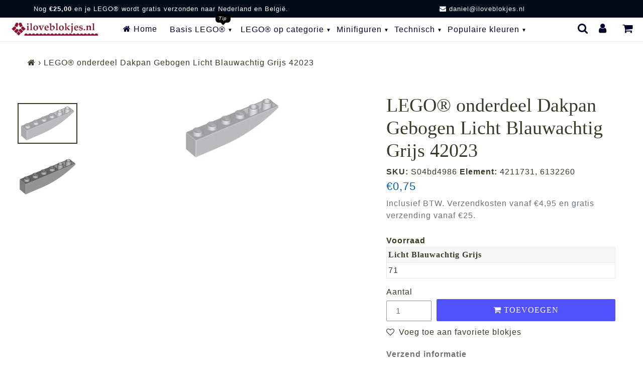

--- FILE ---
content_type: text/html; charset=utf-8
request_url: https://iloveblokjes.nl/products/licht-blauwachtig-grijs-dakpan-6-x-1-omgekeerd
body_size: 34518
content:
<!doctype html>
<html class="no-js" lang="nl">
<head>  
  <!-- /snippets/social-meta-tags.liquid -->
  
<meta property="og:image" content="//iloveblokjes.nl/cdn/shop/files/iloveblokjes_logo_square_very_small_trans.png?v=1614316237">




<meta property="og:site_name" content="iloveblokjes.nl">
<meta property="og:url" content="https://iloveblokjes.nl/products/licht-blauwachtig-grijs-dakpan-6-x-1-omgekeerd">
<meta property="og:title" content="LEGO® 42023 in kleur Licht Blauwachtig Grijs">
<meta property="og:type" content="product">
<meta property="og:description" content="Zoek je LEGO® stenen in Medium Stone Grey (Licht Blauwachtig G...">

  <meta property="og:price:amount" content="0,75">
  <meta property="og:price:currency" content="EUR">

<meta property="og:image" content="http://iloveblokjes.nl/cdn/shop/files/LEGO_4211731_6132260_42023_Light_Bluish_Gray_Slope_Curved_6_x_1_Inverted_iloveblokjes.nl_1200x1200.png?v=1729170070"><meta property="og:image" content="http://iloveblokjes.nl/cdn/shop/files/LEGO_4211731_6132260_42023_Light_Bluish_Gray_Slope_Curved_6_x_1_Inverted_iloveblokjes.nl_r_1200x1200.png?v=1729170070">
<meta property="og:image:secure_url" content="https://iloveblokjes.nl/cdn/shop/files/LEGO_4211731_6132260_42023_Light_Bluish_Gray_Slope_Curved_6_x_1_Inverted_iloveblokjes.nl_1200x1200.png?v=1729170070"><meta property="og:image:secure_url" content="https://iloveblokjes.nl/cdn/shop/files/LEGO_4211731_6132260_42023_Light_Bluish_Gray_Slope_Curved_6_x_1_Inverted_iloveblokjes.nl_r_1200x1200.png?v=1729170070">

<meta name="twitter:card" content="summary_large_image">
<meta name="twitter:title" content="LEGO® 42023 in kleur Licht Blauwachtig Grijs">
<meta name="twitter:description" content="Zoek je LEGO® stenen in Medium Stone Grey (Licht Blauwachtig Grijs)? 42023 en 1 miljoen andere LEGO® blokjes vind je bij i...">
<meta name="twitter:image" content="https://iloveblokjes.nl/cdn/shop/files/LEGO_4211731_6132260_42023_Light_Bluish_Gray_Slope_Curved_6_x_1_Inverted_iloveblokjes.nl_1200x1200.png?v=1729170070">
    
  <style data-shopify>
:root {
--grid-gutter: 20px;
--grid-gutter-mobile: 15px;
--color-text: #3a3926;
--color-text-shadow: rgba(0,0,0,0.4);
--color-body-text: #69727b;
--color-text-field-text: #000;
--color-error: #d20000;
--color-error-bg: #fff8f8;
--color-error-input-text: #d20000;
--color-btn-primary-text: #fff;
--gutter-site: 55px;
--gutter-site-mobile: 22px;
--color-image-overlay: #3d4246;
--opacity-image-overlay: 0.3;
--color-sale-text: #005eb1;
--color-sale-regular-text: #e15353;
--color-small-button-text-border: #3d4246;
--color-text-field: #fff;
--color-topheader-txt: #020228;
--color-topheader-hover: #311b32;
--color-btn-primary: #005eb1;
--color-text-focus: adaptiveColor(#3a3926, 55.13);
--color-overlay-text-focus: adaptiveColor(#fff, 255.0);
--color-btn-primary-focus: (#005eb1, 75.36);
--color-small-button-text-border-focus: adaptiveColor(#3d4246, 64.96);
--color-body: #ffffff;
--color-bg: #ffffff;
--color-topheader-bg: #ffffff;
--color-bg-addtocart: #5151fd;
--color-txt-addtocart: #ffffff;
--color-overlay-title-text: #fff;
;

  ;

--font-size-header: 28px;
--font-size-base: 16px; 
--hover-overlay-opacity: 0.7;
--color-border: #e8e9eb;
--color-border-form: #949494;
--footer-text:#ffffff;
--footer-bg:#0a0202;
--footer-brdr-clr:1px solid #000000;--footer-a-clr-hvr:#e6e6e6;
--svg-select-icon: url(//iloveblokjes.nl/cdn/shop/t/31/assets/ico-select.svg?v=146038610840559294621645025719);
--slick-img-url: url(//iloveblokjes.nl/cdn/shop/t/31/assets/ajax-loader.gif?v=41356863302472015721645025671);
--anim-duration: 1s;
--bk-bfr-freeship:#010a17;
--txt-bfr-freeship:#ffffff;
--txt-aftr-freeship:#ffffff;
--bk-aftr-freeship:#6b8e23;
--font-stack-slideshow:friz_quadrata_n4
}
</style>
   
<meta charset="utf-8">
<meta http-equiv="X-UA-Compatible" content="IE=edge,chrome=1">
<meta name="viewport" content="width=device-width,initial-scale=1">
<meta name="theme-color" content="#005eb1">
<link rel="canonical" href="https://iloveblokjes.nl/products/licht-blauwachtig-grijs-dakpan-6-x-1-omgekeerd">
  
<link rel="shortcut icon" href="//iloveblokjes.nl/cdn/shop/files/iloveblokjes_favicon_32x32.png?v=1614316241" type="image/png">  
<small class="visually-hidden" style="color:white"> 13KGHT49 </small> 
  <link rel="preconnect" href="https://cdn.shopify.com" crossorigin>
  <link rel="preconnect" href="https://fonts.shopify.com" crossorigin>
  <link rel="preconnect" href="https://monorail-edge.shopifysvc.com">
<link href="https://widget.thuiswinkel.org" rel="preconnect">
<link href="https://www.google-analytics.com" rel="preconnect">   
  <link rel="preconnect" href="https://cdn.shopify.com" crossorigin>

  <link rel="preload" href="//iloveblokjes.nl/cdn/shop/t/31/assets/theme.css?v=53905998858435212991654892138" as="style">
  

    <link rel="preload" href="//iloveblokjes.nl/cdn/shop/t/31/assets/vendor-website.js?v=162893193216730244531656611846" as="script">
  
<style>
  @font-face{font-family:FontAwesome;src:url('//iloveblokjes.nl/cdn/shop/t/31/assets/fontawesome-webfont.eot?v=88752339179571016061645025675');src:url('//iloveblokjes.nl/cdn/shop/t/31/assets/fontawesome-webfont.eot?v=88752339179571016061645025675') format("embedded-opentype"),url('//iloveblokjes.nl/cdn/shop/t/31/assets/fontawesome-webfont.woff2?v=32207045845775034261645025677') format("woff2"),url('//iloveblokjes.nl/cdn/shop/t/31/assets/fontawesome-webfont.woff?4621') format("woff"),url('//iloveblokjes.nl/cdn/shop/t/31/assets/fontawesome-webfont.ttf?v=57926983875037866361645025676') format("truetype"),url('//iloveblokjes.nl/cdn/shop/t/31/assets/fontawesome-webfont.svg?v=70697116478122497141645025676') format("svg");font-display:swap;font-weight:400;font-style:normal}.fa{display:inline-block;font:normal normal normal 14px/1 FontAwesome;font-size:inherit;text-rendering:auto;-webkit-font-smoothing:antialiased;-moz-osx-font-smoothing:grayscale}.fa-lg{font-size:1.33333333em;line-height:.75em;vertical-align:-15%}.fa-2x{font-size:2em}.fa-3x{font-size:3em}.fa-4x{font-size:4em}.fa-5x{font-size:5em}.fa-fw{width:1.28571429em;text-align:center}.fa-ul{padding-left:0;margin-left:2.14285714em;list-style-type:none}.fa-ul>li{position:relative}.fa-li{position:absolute;left:-2.14285714em;width:2.14285714em;top:.14285714em;text-align:center}.fa-li.fa-lg{left:-1.85714286em}.fa-border{padding:.2em .25em .15em;border:solid .08em #eee;border-radius:.1em}.fa-pull-left{float:left}.fa-pull-right{float:right}.fa.fa-pull-left{margin-right:.3em}.fa.fa-pull-right{margin-left:.3em}.pull-right{float:right}.pull-left{float:left}.fa.pull-left{margin-right:.3em}.fa.pull-right{margin-left:.3em}.fa-spin{-webkit-animation:fa-spin 2s infinite linear;animation:fa-spin 2s infinite linear}.fa-pulse{-webkit-animation:fa-spin 1s infinite steps(8);animation:fa-spin 1s infinite steps(8)}@-webkit-keyframes fa-spin{0%{-webkit-transform:rotate(0);transform:rotate(0)}100%{-webkit-transform:rotate(359deg);transform:rotate(359deg)}}@keyframes fa-spin{0%{-webkit-transform:rotate(0);transform:rotate(0)}100%{-webkit-transform:rotate(359deg);transform:rotate(359deg)}}.fa-rotate-90{-webkit-transform:rotate(90deg);-ms-transform:rotate(90deg);transform:rotate(90deg)}.fa-rotate-180{-webkit-transform:rotate(180deg);-ms-transform:rotate(180deg);transform:rotate(180deg)}.fa-rotate-270{-webkit-transform:rotate(270deg);-ms-transform:rotate(270deg);transform:rotate(270deg)}.fa-flip-horizontal{-webkit-transform:scale(-1,1);-ms-transform:scale(-1,1);transform:scale(-1,1)}.fa-flip-vertical{-webkit-transform:scale(1,-1);-ms-transform:scale(1,-1);transform:scale(1,-1)}:root .fa-flip-horizontal,:root .fa-flip-vertical,:root .fa-rotate-180,:root .fa-rotate-270,:root .fa-rotate-90{filter:none}.fa-stack{position:relative;display:inline-block;width:2em;height:2em;line-height:2em;vertical-align:middle}.fa-stack-1x,.fa-stack-2x{position:absolute;left:0;width:100%;text-align:center}.fa-stack-1x{line-height:inherit}.fa-stack-2x{font-size:2em}.fa-inverse{color:#fff}.fa-glass:before{content:"\f000"}.fa-music:before{content:"\f001"}.fa-search:before{content:"\f002"}.fa-envelope-o:before{content:"\f003"}.fa-heart:before{content:"\f004"}.fa-star:before{content:"\f005"}.fa-star-o:before{content:"\f006"}.fa-user:before{content:"\f007"}.fa-film:before{content:"\f008"}.fa-th-large:before{content:"\f009"}.fa-th:before{content:"\f00a"}.fa-th-list:before{content:"\f00b"}.fa-check:before{content:"\f00c"}.fa-close:before,.fa-remove:before,.fa-times:before{content:"\f00d"}.fa-search-plus:before{content:"\f00e"}.fa-search-minus:before{content:"\f010"}.fa-power-off:before{content:"\f011"}.fa-signal:before{content:"\f012"}.fa-cog:before,.fa-gear:before{content:"\f013"}.fa-trash-o:before{content:"\f014"}.fa-home:before{content:"\f015"}.fa-file-o:before{content:"\f016"}.fa-clock-o:before{content:"\f017"}.fa-road:before{content:"\f018"}.fa-download:before{content:"\f019"}.fa-arrow-circle-o-down:before{content:"\f01a"}.fa-arrow-circle-o-up:before{content:"\f01b"}.fa-inbox:before{content:"\f01c"}.fa-play-circle-o:before{content:"\f01d"}.fa-repeat:before,.fa-rotate-right:before{content:"\f01e"}.fa-refresh:before{content:"\f021"}.fa-list-alt:before{content:"\f022"}.fa-lock:before{content:"\f023"}.fa-flag:before{content:"\f024"}.fa-headphones:before{content:"\f025"}.fa-volume-off:before{content:"\f026"}.fa-volume-down:before{content:"\f027"}.fa-volume-up:before{content:"\f028"}.fa-qrcode:before{content:"\f029"}.fa-barcode:before{content:"\f02a"}.fa-tag:before{content:"\f02b"}.fa-tags:before{content:"\f02c"}.fa-book:before{content:"\f02d"}.fa-bookmark:before{content:"\f02e"}.fa-print:before{content:"\f02f"}.fa-camera:before{content:"\f030"}.fa-font:before{content:"\f031"}.fa-bold:before{content:"\f032"}.fa-italic:before{content:"\f033"}.fa-text-height:before{content:"\f034"}.fa-text-width:before{content:"\f035"}.fa-align-left:before{content:"\f036"}.fa-align-center:before{content:"\f037"}.fa-align-right:before{content:"\f038"}.fa-align-justify:before{content:"\f039"}.fa-list:before{content:"\f03a"}.fa-dedent:before,.fa-outdent:before{content:"\f03b"}.fa-indent:before{content:"\f03c"}.fa-video-camera:before{content:"\f03d"}.fa-image:before,.fa-photo:before,.fa-picture-o:before{content:"\f03e"}.fa-pencil:before{content:"\f040"}.fa-map-marker:before{content:"\f041"}.fa-adjust:before{content:"\f042"}.fa-tint:before{content:"\f043"}.fa-edit:before,.fa-pencil-square-o:before{content:"\f044"}.fa-share-square-o:before{content:"\f045"}.fa-check-square-o:before{content:"\f046"}.fa-arrows:before{content:"\f047"}.fa-step-backward:before{content:"\f048"}.fa-fast-backward:before{content:"\f049"}.fa-backward:before{content:"\f04a"}.fa-play:before{content:"\f04b"}.fa-pause:before{content:"\f04c"}.fa-stop:before{content:"\f04d"}.fa-forward:before{content:"\f04e"}.fa-fast-forward:before{content:"\f050"}.fa-step-forward:before{content:"\f051"}.fa-eject:before{content:"\f052"}.fa-chevron-left:before{content:"\f053"}.fa-chevron-right:before{content:"\f054"}.fa-plus-circle:before{content:"\f055"}.fa-minus-circle:before{content:"\f056"}.fa-times-circle:before{content:"\f057"}.fa-check-circle:before{content:"\f058"}.fa-question-circle:before{content:"\f059"}.fa-info-circle:before{content:"\f05a"}.fa-crosshairs:before{content:"\f05b"}.fa-times-circle-o:before{content:"\f05c"}.fa-check-circle-o:before{content:"\f05d"}.fa-ban:before{content:"\f05e"}.fa-arrow-left:before{content:"\f060"}.fa-arrow-right:before{content:"\f061"}.fa-arrow-up:before{content:"\f062"}.fa-arrow-down:before{content:"\f063"}.fa-mail-forward:before,.fa-share:before{content:"\f064"}.fa-expand:before{content:"\f065"}.fa-compress:before{content:"\f066"}.fa-plus:before{content:"\f067"}.fa-minus:before{content:"\f068"}.fa-asterisk:before{content:"\f069"}.fa-exclamation-circle:before{content:"\f06a"}.fa-gift:before{content:"\f06b"}.fa-leaf:before{content:"\f06c"}.fa-fire:before{content:"\f06d"}.fa-eye:before{content:"\f06e"}.fa-eye-slash:before{content:"\f070"}.fa-exclamation-triangle:before,.fa-warning:before{content:"\f071"}.fa-plane:before{content:"\f072"}.fa-calendar:before{content:"\f073"}.fa-random:before{content:"\f074"}.fa-comment:before{content:"\f075"}.fa-magnet:before{content:"\f076"}.fa-chevron-up:before{content:"\f077"}.fa-chevron-down:before{content:"\f078"}.fa-retweet:before{content:"\f079"}.fa-shopping-cart:before{content:"\f07a"}.fa-folder:before{content:"\f07b"}.fa-folder-open:before{content:"\f07c"}.fa-arrows-v:before{content:"\f07d"}.fa-arrows-h:before{content:"\f07e"}.fa-bar-chart-o:before,.fa-bar-chart:before{content:"\f080"}.fa-twitter-square:before{content:"\f081"}.fa-facebook-square:before{content:"\f082"}.fa-camera-retro:before{content:"\f083"}.fa-key:before{content:"\f084"}.fa-cogs:before,.fa-gears:before{content:"\f085"}.fa-comments:before{content:"\f086"}.fa-thumbs-o-up:before{content:"\f087"}.fa-thumbs-o-down:before{content:"\f088"}.fa-star-half:before{content:"\f089"}.fa-heart-o:before{content:"\f08a"}.fa-sign-out:before{content:"\f08b"}.fa-linkedin-square:before{content:"\f08c"}.fa-thumb-tack:before{content:"\f08d"}.fa-external-link:before{content:"\f08e"}.fa-sign-in:before{content:"\f090"}.fa-trophy:before{content:"\f091"}.fa-github-square:before{content:"\f092"}.fa-upload:before{content:"\f093"}.fa-lemon-o:before{content:"\f094"}.fa-phone:before{content:"\f095"}.fa-square-o:before{content:"\f096"}.fa-bookmark-o:before{content:"\f097"}.fa-phone-square:before{content:"\f098"}.fa-twitter:before{content:"\f099"}.fa-facebook-f:before,.fa-facebook:before{content:"\f09a"}.fa-github:before{content:"\f09b"}.fa-unlock:before{content:"\f09c"}.fa-credit-card:before{content:"\f09d"}.fa-feed:before,.fa-rss:before{content:"\f09e"}.fa-hdd-o:before{content:"\f0a0"}.fa-bullhorn:before{content:"\f0a1"}.fa-bell:before{content:"\f0f3"}.fa-certificate:before{content:"\f0a3"}.fa-hand-o-right:before{content:"\f0a4"}.fa-hand-o-left:before{content:"\f0a5"}.fa-hand-o-up:before{content:"\f0a6"}.fa-hand-o-down:before{content:"\f0a7"}.fa-arrow-circle-left:before{content:"\f0a8"}.fa-arrow-circle-right:before{content:"\f0a9"}.fa-arrow-circle-up:before{content:"\f0aa"}.fa-arrow-circle-down:before{content:"\f0ab"}.fa-globe:before{content:"\f0ac"}.fa-wrench:before{content:"\f0ad"}.fa-tasks:before{content:"\f0ae"}.fa-filter:before{content:"\f0b0"}.fa-briefcase:before{content:"\f0b1"}.fa-arrows-alt:before{content:"\f0b2"}.fa-group:before,.fa-users:before{content:"\f0c0"}.fa-chain:before,.fa-link:before{content:"\f0c1"}.fa-cloud:before{content:"\f0c2"}.fa-flask:before{content:"\f0c3"}.fa-cut:before,.fa-scissors:before{content:"\f0c4"}.fa-copy:before,.fa-files-o:before{content:"\f0c5"}.fa-paperclip:before{content:"\f0c6"}.fa-floppy-o:before,.fa-save:before{content:"\f0c7"}.fa-square:before{content:"\f0c8"}.fa-bars:before,.fa-navicon:before,.fa-reorder:before{content:"\f0c9"}.fa-list-ul:before{content:"\f0ca"}.fa-list-ol:before{content:"\f0cb"}.fa-strikethrough:before{content:"\f0cc"}.fa-underline:before{content:"\f0cd"}.fa-table:before{content:"\f0ce"}.fa-magic:before{content:"\f0d0"}.fa-truck:before{content:"\f0d1"}.fa-pinterest:before{content:"\f0d2"}.fa-pinterest-square:before{content:"\f0d3"}.fa-google-plus-square:before{content:"\f0d4"}.fa-google-plus:before{content:"\f0d5"}.fa-money:before{content:"\f0d6"}.fa-caret-down:before{content:"\f0d7"}.fa-caret-up:before{content:"\f0d8"}.fa-caret-left:before{content:"\f0d9"}.fa-caret-right:before{content:"\f0da"}.fa-columns:before{content:"\f0db"}.fa-sort:before,.fa-unsorted:before{content:"\f0dc"}.fa-sort-desc:before,.fa-sort-down:before{content:"\f0dd"}.fa-sort-asc:before,.fa-sort-up:before{content:"\f0de"}.fa-envelope:before{content:"\f0e0"}.fa-linkedin:before{content:"\f0e1"}.fa-rotate-left:before,.fa-undo:before{content:"\f0e2"}.fa-gavel:before,.fa-legal:before{content:"\f0e3"}.fa-dashboard:before,.fa-tachometer:before{content:"\f0e4"}.fa-comment-o:before{content:"\f0e5"}.fa-comments-o:before{content:"\f0e6"}.fa-bolt:before,.fa-flash:before{content:"\f0e7"}.fa-sitemap:before{content:"\f0e8"}.fa-umbrella:before{content:"\f0e9"}.fa-clipboard:before,.fa-paste:before{content:"\f0ea"}.fa-lightbulb-o:before{content:"\f0eb"}.fa-exchange:before{content:"\f0ec"}.fa-cloud-download:before{content:"\f0ed"}.fa-cloud-upload:before{content:"\f0ee"}.fa-user-md:before{content:"\f0f0"}.fa-stethoscope:before{content:"\f0f1"}.fa-suitcase:before{content:"\f0f2"}.fa-bell-o:before{content:"\f0a2"}.fa-coffee:before{content:"\f0f4"}.fa-cutlery:before{content:"\f0f5"}.fa-file-text-o:before{content:"\f0f6"}.fa-building-o:before{content:"\f0f7"}.fa-hospital-o:before{content:"\f0f8"}.fa-ambulance:before{content:"\f0f9"}.fa-medkit:before{content:"\f0fa"}.fa-fighter-jet:before{content:"\f0fb"}.fa-beer:before{content:"\f0fc"}.fa-h-square:before{content:"\f0fd"}.fa-plus-square:before{content:"\f0fe"}.fa-angle-double-left:before{content:"\f100"}.fa-angle-double-right:before{content:"\f101"}.fa-angle-double-up:before{content:"\f102"}.fa-angle-double-down:before{content:"\f103"}.fa-angle-left:before{content:"\f104"}.fa-angle-right:before{content:"\f105"}.fa-angle-up:before{content:"\f106"}.fa-angle-down:before{content:"\f107"}.fa-desktop:before{content:"\f108"}.fa-laptop:before{content:"\f109"}.fa-tablet:before{content:"\f10a"}.fa-mobile-phone:before,.fa-mobile:before{content:"\f10b"}.fa-circle-o:before{content:"\f10c"}.fa-quote-left:before{content:"\f10d"}.fa-quote-right:before{content:"\f10e"}.fa-spinner:before{content:"\f110"}.fa-circle:before{content:"\f111"}.fa-mail-reply:before,.fa-reply:before{content:"\f112"}.fa-github-alt:before{content:"\f113"}.fa-folder-o:before{content:"\f114"}.fa-folder-open-o:before{content:"\f115"}.fa-smile-o:before{content:"\f118"}.fa-frown-o:before{content:"\f119"}.fa-meh-o:before{content:"\f11a"}.fa-gamepad:before{content:"\f11b"}.fa-keyboard-o:before{content:"\f11c"}.fa-flag-o:before{content:"\f11d"}.fa-flag-checkered:before{content:"\f11e"}.fa-terminal:before{content:"\f120"}.fa-code:before{content:"\f121"}.fa-mail-reply-all:before,.fa-reply-all:before{content:"\f122"}.fa-star-half-empty:before,.fa-star-half-full:before,.fa-star-half-o:before{content:"\f123"}.fa-location-arrow:before{content:"\f124"}.fa-crop:before{content:"\f125"}.fa-code-fork:before{content:"\f126"}.fa-chain-broken:before,.fa-unlink:before{content:"\f127"}.fa-question:before{content:"\f128"}.fa-info:before{content:"\f129"}.fa-exclamation:before{content:"\f12a"}.fa-superscript:before{content:"\f12b"}.fa-subscript:before{content:"\f12c"}.fa-eraser:before{content:"\f12d"}.fa-puzzle-piece:before{content:"\f12e"}.fa-microphone:before{content:"\f130"}.fa-microphone-slash:before{content:"\f131"}.fa-shield:before{content:"\f132"}.fa-calendar-o:before{content:"\f133"}.fa-fire-extinguisher:before{content:"\f134"}.fa-rocket:before{content:"\f135"}.fa-maxcdn:before{content:"\f136"}.fa-chevron-circle-left:before{content:"\f137"}.fa-chevron-circle-right:before{content:"\f138"}.fa-chevron-circle-up:before{content:"\f139"}.fa-chevron-circle-down:before{content:"\f13a"}.fa-html5:before{content:"\f13b"}.fa-css3:before{content:"\f13c"}.fa-anchor:before{content:"\f13d"}.fa-unlock-alt:before{content:"\f13e"}.fa-bullseye:before{content:"\f140"}.fa-ellipsis-h:before{content:"\f141"}.fa-ellipsis-v:before{content:"\f142"}.fa-rss-square:before{content:"\f143"}.fa-play-circle:before{content:"\f144"}.fa-ticket:before{content:"\f145"}.fa-minus-square:before{content:"\f146"}.fa-minus-square-o:before{content:"\f147"}.fa-level-up:before{content:"\f148"}.fa-level-down:before{content:"\f149"}.fa-check-square:before{content:"\f14a"}.fa-pencil-square:before{content:"\f14b"}.fa-external-link-square:before{content:"\f14c"}.fa-share-square:before{content:"\f14d"}.fa-compass:before{content:"\f14e"}.fa-caret-square-o-down:before,.fa-toggle-down:before{content:"\f150"}.fa-caret-square-o-up:before,.fa-toggle-up:before{content:"\f151"}.fa-caret-square-o-right:before,.fa-toggle-right:before{content:"\f152"}.fa-eur:before,.fa-euro:before{content:"\f153"}.fa-gbp:before{content:"\f154"}.fa-dollar:before,.fa-usd:before{content:"\f155"}.fa-inr:before,.fa-rupee:before{content:"\f156"}.fa-cny:before,.fa-jpy:before,.fa-rmb:before,.fa-yen:before{content:"\f157"}.fa-rouble:before,.fa-rub:before,.fa-ruble:before{content:"\f158"}.fa-krw:before,.fa-won:before{content:"\f159"}.fa-bitcoin:before,.fa-btc:before{content:"\f15a"}.fa-file:before{content:"\f15b"}.fa-file-text:before{content:"\f15c"}.fa-sort-alpha-asc:before{content:"\f15d"}.fa-sort-alpha-desc:before{content:"\f15e"}.fa-sort-amount-asc:before{content:"\f160"}.fa-sort-amount-desc:before{content:"\f161"}.fa-sort-numeric-asc:before{content:"\f162"}.fa-sort-numeric-desc:before{content:"\f163"}.fa-thumbs-up:before{content:"\f164"}.fa-thumbs-down:before{content:"\f165"}.fa-youtube-square:before{content:"\f166"}.fa-youtube:before{content:"\f167"}.fa-xing:before{content:"\f168"}.fa-xing-square:before{content:"\f169"}.fa-youtube-play:before{content:"\f16a"}.fa-dropbox:before{content:"\f16b"}.fa-stack-overflow:before{content:"\f16c"}.fa-instagram:before{content:"\f16d"}.fa-flickr:before{content:"\f16e"}.fa-adn:before{content:"\f170"}.fa-bitbucket:before{content:"\f171"}.fa-bitbucket-square:before{content:"\f172"}.fa-tumblr:before{content:"\f173"}.fa-tumblr-square:before{content:"\f174"}.fa-long-arrow-down:before{content:"\f175"}.fa-long-arrow-up:before{content:"\f176"}.fa-long-arrow-left:before{content:"\f177"}.fa-long-arrow-right:before{content:"\f178"}.fa-apple:before{content:"\f179"}.fa-windows:before{content:"\f17a"}.fa-android:before{content:"\f17b"}.fa-linux:before{content:"\f17c"}.fa-dribbble:before{content:"\f17d"}.fa-skype:before{content:"\f17e"}.fa-foursquare:before{content:"\f180"}.fa-trello:before{content:"\f181"}.fa-female:before{content:"\f182"}.fa-male:before{content:"\f183"}.fa-gittip:before,.fa-gratipay:before{content:"\f184"}.fa-sun-o:before{content:"\f185"}.fa-moon-o:before{content:"\f186"}.fa-archive:before{content:"\f187"}.fa-bug:before{content:"\f188"}.fa-vk:before{content:"\f189"}.fa-weibo:before{content:"\f18a"}.fa-renren:before{content:"\f18b"}.fa-pagelines:before{content:"\f18c"}.fa-stack-exchange:before{content:"\f18d"}.fa-arrow-circle-o-right:before{content:"\f18e"}.fa-arrow-circle-o-left:before{content:"\f190"}.fa-caret-square-o-left:before,.fa-toggle-left:before{content:"\f191"}.fa-dot-circle-o:before{content:"\f192"}.fa-wheelchair:before{content:"\f193"}.fa-vimeo-square:before{content:"\f194"}.fa-try:before,.fa-turkish-lira:before{content:"\f195"}.fa-plus-square-o:before{content:"\f196"}.fa-space-shuttle:before{content:"\f197"}.fa-slack:before{content:"\f198"}.fa-envelope-square:before{content:"\f199"}.fa-wordpress:before{content:"\f19a"}.fa-openid:before{content:"\f19b"}.fa-bank:before,.fa-institution:before,.fa-university:before{content:"\f19c"}.fa-graduation-cap:before,.fa-mortar-board:before{content:"\f19d"}.fa-yahoo:before{content:"\f19e"}.fa-google:before{content:"\f1a0"}.fa-reddit:before{content:"\f1a1"}.fa-reddit-square:before{content:"\f1a2"}.fa-stumbleupon-circle:before{content:"\f1a3"}.fa-stumbleupon:before{content:"\f1a4"}.fa-delicious:before{content:"\f1a5"}.fa-digg:before{content:"\f1a6"}.fa-pied-piper-pp:before{content:"\f1a7"}.fa-pied-piper-alt:before{content:"\f1a8"}.fa-drupal:before{content:"\f1a9"}.fa-joomla:before{content:"\f1aa"}.fa-language:before{content:"\f1ab"}.fa-fax:before{content:"\f1ac"}.fa-building:before{content:"\f1ad"}.fa-child:before{content:"\f1ae"}.fa-paw:before{content:"\f1b0"}.fa-spoon:before{content:"\f1b1"}.fa-cube:before{content:"\f1b2"}.fa-cubes:before{content:"\f1b3"}.fa-behance:before{content:"\f1b4"}.fa-behance-square:before{content:"\f1b5"}.fa-steam:before{content:"\f1b6"}.fa-steam-square:before{content:"\f1b7"}.fa-recycle:before{content:"\f1b8"}.fa-automobile:before,.fa-car:before{content:"\f1b9"}.fa-cab:before,.fa-taxi:before{content:"\f1ba"}.fa-tree:before{content:"\f1bb"}.fa-spotify:before{content:"\f1bc"}.fa-deviantart:before{content:"\f1bd"}.fa-soundcloud:before{content:"\f1be"}.fa-database:before{content:"\f1c0"}.fa-file-pdf-o:before{content:"\f1c1"}.fa-file-word-o:before{content:"\f1c2"}.fa-file-excel-o:before{content:"\f1c3"}.fa-file-powerpoint-o:before{content:"\f1c4"}.fa-file-image-o:before,.fa-file-photo-o:before,.fa-file-picture-o:before{content:"\f1c5"}.fa-file-archive-o:before,.fa-file-zip-o:before{content:"\f1c6"}.fa-file-audio-o:before,.fa-file-sound-o:before{content:"\f1c7"}.fa-file-movie-o:before,.fa-file-video-o:before{content:"\f1c8"}.fa-file-code-o:before{content:"\f1c9"}.fa-vine:before{content:"\f1ca"}.fa-codepen:before{content:"\f1cb"}.fa-jsfiddle:before{content:"\f1cc"}.fa-life-bouy:before,.fa-life-buoy:before,.fa-life-ring:before,.fa-life-saver:before,.fa-support:before{content:"\f1cd"}.fa-circle-o-notch:before{content:"\f1ce"}.fa-ra:before,.fa-rebel:before,.fa-resistance:before{content:"\f1d0"}.fa-empire:before,.fa-ge:before{content:"\f1d1"}.fa-git-square:before{content:"\f1d2"}.fa-git:before{content:"\f1d3"}.fa-hacker-news:before,.fa-y-combinator-square:before,.fa-yc-square:before{content:"\f1d4"}.fa-tencent-weibo:before{content:"\f1d5"}.fa-qq:before{content:"\f1d6"}.fa-wechat:before,.fa-weixin:before{content:"\f1d7"}.fa-paper-plane:before,.fa-send:before{content:"\f1d8"}.fa-paper-plane-o:before,.fa-send-o:before{content:"\f1d9"}.fa-history:before{content:"\f1da"}.fa-circle-thin:before{content:"\f1db"}.fa-header:before{content:"\f1dc"}.fa-paragraph:before{content:"\f1dd"}.fa-sliders:before{content:"\f1de"}.fa-share-alt:before{content:"\f1e0"}.fa-share-alt-square:before{content:"\f1e1"}.fa-bomb:before{content:"\f1e2"}.fa-futbol-o:before,.fa-soccer-ball-o:before{content:"\f1e3"}.fa-tty:before{content:"\f1e4"}.fa-binoculars:before{content:"\f1e5"}.fa-plug:before{content:"\f1e6"}.fa-slideshare:before{content:"\f1e7"}.fa-twitch:before{content:"\f1e8"}.fa-yelp:before{content:"\f1e9"}.fa-newspaper-o:before{content:"\f1ea"}.fa-wifi:before{content:"\f1eb"}.fa-calculator:before{content:"\f1ec"}.fa-paypal:before{content:"\f1ed"}.fa-google-wallet:before{content:"\f1ee"}.fa-cc-visa:before{content:"\f1f0"}.fa-cc-mastercard:before{content:"\f1f1"}.fa-cc-discover:before{content:"\f1f2"}.fa-cc-amex:before{content:"\f1f3"}.fa-cc-paypal:before{content:"\f1f4"}.fa-cc-stripe:before{content:"\f1f5"}.fa-bell-slash:before{content:"\f1f6"}.fa-bell-slash-o:before{content:"\f1f7"}.fa-trash:before{content:"\f1f8"}.fa-copyright:before{content:"\f1f9"}.fa-at:before{content:"\f1fa"}.fa-eyedropper:before{content:"\f1fb"}.fa-paint-brush:before{content:"\f1fc"}.fa-birthday-cake:before{content:"\f1fd"}.fa-area-chart:before{content:"\f1fe"}.fa-pie-chart:before{content:"\f200"}.fa-line-chart:before{content:"\f201"}.fa-lastfm:before{content:"\f202"}.fa-lastfm-square:before{content:"\f203"}.fa-toggle-off:before{content:"\f204"}.fa-toggle-on:before{content:"\f205"}.fa-bicycle:before{content:"\f206"}.fa-bus:before{content:"\f207"}.fa-ioxhost:before{content:"\f208"}.fa-angellist:before{content:"\f209"}.fa-cc:before{content:"\f20a"}.fa-ils:before,.fa-shekel:before,.fa-sheqel:before{content:"\f20b"}.fa-meanpath:before{content:"\f20c"}.fa-buysellads:before{content:"\f20d"}.fa-connectdevelop:before{content:"\f20e"}.fa-dashcube:before{content:"\f210"}.fa-forumbee:before{content:"\f211"}.fa-leanpub:before{content:"\f212"}.fa-sellsy:before{content:"\f213"}.fa-shirtsinbulk:before{content:"\f214"}.fa-simplybuilt:before{content:"\f215"}.fa-skyatlas:before{content:"\f216"}.fa-cart-plus:before{content:"\f217"}.fa-cart-arrow-down:before{content:"\f218"}.fa-diamond:before{content:"\f219"}.fa-ship:before{content:"\f21a"}.fa-user-secret:before{content:"\f21b"}.fa-motorcycle:before{content:"\f21c"}.fa-street-view:before{content:"\f21d"}.fa-heartbeat:before{content:"\f21e"}.fa-venus:before{content:"\f221"}.fa-mars:before{content:"\f222"}.fa-mercury:before{content:"\f223"}.fa-intersex:before,.fa-transgender:before{content:"\f224"}.fa-transgender-alt:before{content:"\f225"}.fa-venus-double:before{content:"\f226"}.fa-mars-double:before{content:"\f227"}.fa-venus-mars:before{content:"\f228"}.fa-mars-stroke:before{content:"\f229"}.fa-mars-stroke-v:before{content:"\f22a"}.fa-mars-stroke-h:before{content:"\f22b"}.fa-neuter:before{content:"\f22c"}.fa-genderless:before{content:"\f22d"}.fa-facebook-official:before{content:"\f230"}.fa-pinterest-p:before{content:"\f231"}.fa-whatsapp:before{content:"\f232"}.fa-server:before{content:"\f233"}.fa-user-plus:before{content:"\f234"}.fa-user-times:before{content:"\f235"}.fa-bed:before,.fa-hotel:before{content:"\f236"}.fa-viacoin:before{content:"\f237"}.fa-train:before{content:"\f238"}.fa-subway:before{content:"\f239"}.fa-medium:before{content:"\f23a"}.fa-y-combinator:before,.fa-yc:before{content:"\f23b"}.fa-optin-monster:before{content:"\f23c"}.fa-opencart:before{content:"\f23d"}.fa-expeditedssl:before{content:"\f23e"}.fa-battery-4:before,.fa-battery-full:before,.fa-battery:before{content:"\f240"}.fa-battery-3:before,.fa-battery-three-quarters:before{content:"\f241"}.fa-battery-2:before,.fa-battery-half:before{content:"\f242"}.fa-battery-1:before,.fa-battery-quarter:before{content:"\f243"}.fa-battery-0:before,.fa-battery-empty:before{content:"\f244"}.fa-mouse-pointer:before{content:"\f245"}.fa-i-cursor:before{content:"\f246"}.fa-object-group:before{content:"\f247"}.fa-object-ungroup:before{content:"\f248"}.fa-sticky-note:before{content:"\f249"}.fa-sticky-note-o:before{content:"\f24a"}.fa-cc-jcb:before{content:"\f24b"}.fa-cc-diners-club:before{content:"\f24c"}.fa-clone:before{content:"\f24d"}.fa-balance-scale:before{content:"\f24e"}.fa-hourglass-o:before{content:"\f250"}.fa-hourglass-1:before,.fa-hourglass-start:before{content:"\f251"}.fa-hourglass-2:before,.fa-hourglass-half:before{content:"\f252"}.fa-hourglass-3:before,.fa-hourglass-end:before{content:"\f253"}.fa-hourglass:before{content:"\f254"}.fa-hand-grab-o:before,.fa-hand-rock-o:before{content:"\f255"}.fa-hand-paper-o:before,.fa-hand-stop-o:before{content:"\f256"}.fa-hand-scissors-o:before{content:"\f257"}.fa-hand-lizard-o:before{content:"\f258"}.fa-hand-spock-o:before{content:"\f259"}.fa-hand-pointer-o:before{content:"\f25a"}.fa-hand-peace-o:before{content:"\f25b"}.fa-trademark:before{content:"\f25c"}.fa-registered:before{content:"\f25d"}.fa-creative-commons:before{content:"\f25e"}.fa-gg:before{content:"\f260"}.fa-gg-circle:before{content:"\f261"}.fa-tripadvisor:before{content:"\f262"}.fa-odnoklassniki:before{content:"\f263"}.fa-odnoklassniki-square:before{content:"\f264"}.fa-get-pocket:before{content:"\f265"}.fa-wikipedia-w:before{content:"\f266"}.fa-safari:before{content:"\f267"}.fa-chrome:before{content:"\f268"}.fa-firefox:before{content:"\f269"}.fa-opera:before{content:"\f26a"}.fa-internet-explorer:before{content:"\f26b"}.fa-television:before,.fa-tv:before{content:"\f26c"}.fa-contao:before{content:"\f26d"}.fa-500px:before{content:"\f26e"}.fa-amazon:before{content:"\f270"}.fa-calendar-plus-o:before{content:"\f271"}.fa-calendar-minus-o:before{content:"\f272"}.fa-calendar-times-o:before{content:"\f273"}.fa-calendar-check-o:before{content:"\f274"}.fa-industry:before{content:"\f275"}.fa-map-pin:before{content:"\f276"}.fa-map-signs:before{content:"\f277"}.fa-map-o:before{content:"\f278"}.fa-map:before{content:"\f279"}.fa-commenting:before{content:"\f27a"}.fa-commenting-o:before{content:"\f27b"}.fa-houzz:before{content:"\f27c"}.fa-vimeo:before{content:"\f27d"}.fa-black-tie:before{content:"\f27e"}.fa-fonticons:before{content:"\f280"}.fa-reddit-alien:before{content:"\f281"}.fa-edge:before{content:"\f282"}.fa-credit-card-alt:before{content:"\f283"}.fa-codiepie:before{content:"\f284"}.fa-modx:before{content:"\f285"}.fa-fort-awesome:before{content:"\f286"}.fa-usb:before{content:"\f287"}.fa-product-hunt:before{content:"\f288"}.fa-mixcloud:before{content:"\f289"}.fa-scribd:before{content:"\f28a"}.fa-pause-circle:before{content:"\f28b"}.fa-pause-circle-o:before{content:"\f28c"}.fa-stop-circle:before{content:"\f28d"}.fa-stop-circle-o:before{content:"\f28e"}.fa-shopping-bag:before{content:"\f290"}.fa-shopping-basket:before{content:"\f291"}.fa-hashtag:before{content:"\f292"}.fa-bluetooth:before{content:"\f293"}.fa-bluetooth-b:before{content:"\f294"}.fa-percent:before{content:"\f295"}.fa-gitlab:before{content:"\f296"}.fa-wpbeginner:before{content:"\f297"}.fa-wpforms:before{content:"\f298"}.fa-envira:before{content:"\f299"}.fa-universal-access:before{content:"\f29a"}.fa-wheelchair-alt:before{content:"\f29b"}.fa-question-circle-o:before{content:"\f29c"}.fa-blind:before{content:"\f29d"}.fa-audio-description:before{content:"\f29e"}.fa-volume-control-phone:before{content:"\f2a0"}.fa-braille:before{content:"\f2a1"}.fa-assistive-listening-systems:before{content:"\f2a2"}.fa-american-sign-language-interpreting:before,.fa-asl-interpreting:before{content:"\f2a3"}.fa-deaf:before,.fa-deafness:before,.fa-hard-of-hearing:before{content:"\f2a4"}.fa-glide:before{content:"\f2a5"}.fa-glide-g:before{content:"\f2a6"}.fa-sign-language:before,.fa-signing:before{content:"\f2a7"}.fa-low-vision:before{content:"\f2a8"}.fa-viadeo:before{content:"\f2a9"}.fa-viadeo-square:before{content:"\f2aa"}.fa-snapchat:before{content:"\f2ab"}.fa-snapchat-ghost:before{content:"\f2ac"}.fa-snapchat-square:before{content:"\f2ad"}.fa-pied-piper:before{content:"\f2ae"}.fa-first-order:before{content:"\f2b0"}.fa-yoast:before{content:"\f2b1"}.fa-themeisle:before{content:"\f2b2"}.fa-google-plus-circle:before,.fa-google-plus-official:before{content:"\f2b3"}.fa-fa:before,.fa-font-awesome:before{content:"\f2b4"}.fa-handshake-o:before{content:"\f2b5"}.fa-envelope-open:before{content:"\f2b6"}.fa-envelope-open-o:before{content:"\f2b7"}.fa-linode:before{content:"\f2b8"}.fa-address-book:before{content:"\f2b9"}.fa-address-book-o:before{content:"\f2ba"}.fa-address-card:before,.fa-vcard:before{content:"\f2bb"}.fa-address-card-o:before,.fa-vcard-o:before{content:"\f2bc"}.fa-user-circle:before{content:"\f2bd"}.fa-user-circle-o:before{content:"\f2be"}.fa-user-o:before{content:"\f2c0"}.fa-id-badge:before{content:"\f2c1"}.fa-drivers-license:before,.fa-id-card:before{content:"\f2c2"}.fa-drivers-license-o:before,.fa-id-card-o:before{content:"\f2c3"}.fa-quora:before{content:"\f2c4"}.fa-free-code-camp:before{content:"\f2c5"}.fa-telegram:before{content:"\f2c6"}.fa-thermometer-4:before,.fa-thermometer-full:before,.fa-thermometer:before{content:"\f2c7"}.fa-thermometer-3:before,.fa-thermometer-three-quarters:before{content:"\f2c8"}.fa-thermometer-2:before,.fa-thermometer-half:before{content:"\f2c9"}.fa-thermometer-1:before,.fa-thermometer-quarter:before{content:"\f2ca"}.fa-thermometer-0:before,.fa-thermometer-empty:before{content:"\f2cb"}.fa-shower:before{content:"\f2cc"}.fa-bath:before,.fa-bathtub:before,.fa-s15:before{content:"\f2cd"}.fa-podcast:before{content:"\f2ce"}.fa-window-maximize:before{content:"\f2d0"}.fa-window-restore:before{content:"\f2d2"}.fa-times-rectangle:before,.fa-window-close:before{content:"\f2d3"}.fa-times-rectangle-o:before,.fa-window-close-o:before{content:"\f2d4"}.fa-bandcamp:before{content:"\f2d5"}.fa-grav:before{content:"\f2d6"}.fa-etsy:before{content:"\f2d7"}.fa-imdb:before{content:"\f2d8"}.fa-ravelry:before{content:"\f2d9"}.fa-eercast:before{content:"\f2da"}.fa-microchip:before{content:"\f2db"}.fa-snowflake-o:before{content:"\f2dc"}.fa-superpowers:before{content:"\f2dd"}.fa-wpexplorer:before{content:"\f2de"}.fa-meetup:before{content:"\f2e0"}.sr-only{position:absolute;width:1px;height:1px;padding:0;margin:-1px;overflow:hidden;clip:rect(0,0,0,0);border:0}.sr-only-focusable:active,.sr-only-focusable:focus{position:static;width:auto;height:auto;margin:0;overflow:visible;clip:auto}
  </style>
<title>LEGO® 42023 in kleur Licht Blauwachtig Grijs




 &ndash; iloveblokjes.nl</title>
<meta name="description" content="Zoek je LEGO® stenen in Medium Stone Grey (Licht Blauwachtig Grijs)? 42023 en 1 miljoen andere LEGO® blokjes vind je bij iloveblokjes.nl!">


  <link rel="stylesheet" href="//iloveblokjes.nl/cdn/shop/t/31/assets/theme.css?v=53905998858435212991654892138"> 

<script type="text/javascript" src="//iloveblokjes.nl/cdn/shop/t/31/assets/jquery-3.5.1.min.js?v=60938658743091704111645025680"></script>     
<script type="text/javascript">var theme={breakpoints:{narrowscreen:500,medium:750,large:990,widescreen:1400},strings:{addToCart:"Toevoegen",soldOut:"Uitverkocht",unavailable:"Niet beschikbaar",regularPrice:"Normale prijs",salePrice:"Sale prijs",sale:"Sale",showMore:"Meer",showLess:"Minder",addressError:"Dit adres kon niet opgezocht worden",addressNoResults:"Geen resultaten voor dat adres",addressQueryLimit:"You have exceeded the Google API usage limit. Consider upgrading to a \u003ca href=\"https:\/\/developers.google.com\/maps\/premium\/usage-limits\"\u003ePremium Plan\u003c\/a\u003e.",authError:"There was a problem authenticating your Google Maps account.",newWindow:"Opent in een nieuw scherm",external:"Opent externe website",newWindowExternal:"Opent externe website in een nieuw scherm",removeLabel:"Verwijder [product]",update:"Bijwerken",quantity:"Hoeveelheid",discountedTotal:"Korting totaal",regularTotal:"Subtotaal",priceColumn:"Bekijk de prijs kolom voor eventuele korting",quantityMinimumMessage:"Aantal moet 1 of meer zijn",cartError:"Er ging iets mis bij het bijwerken van de winkelwagen. Probeer het nogmaals.",removedItemMessage:"Verwijder \u003cspan class=\"cart__removed-product-details\"\u003e([quantity]) [link]\u003c\/span\u003e uit je winkelwagen.",unitPrice:"Prijs per stuk",unitPriceSeparator:"per",oneCartCount:"1 blokje",otherCartCount:"[count] blokjes",quantityLabel:"Aantal: [count]"},moneyFormat:"€{{amount_with_comma_separator}}",moneyFormatWithCurrency:"€{{amount_with_comma_separator}} EUR"}</script>
<script type="text/javascript">document.documentElement.className=document.documentElement.className.replace("no-js","js");</script>
  
<script type="text/javascript" src="//iloveblokjes.nl/cdn/shop/t/31/assets/vendor-website.js?v=162893193216730244531656611846" defer="defer"></script>  
  
  
  <script type="text/javascript" src="//iloveblokjes.nl/cdn/shop/t/31/assets/wishlist.js?v=71982043548416321671645025688" defer="defer"></script> 
  <script src="//iloveblokjes.nl/cdn/shopifycloud/storefront/assets/themes_support/api.jquery-7ab1a3a4.js" type="text/javascript"></script>

<script type="text/javascript" src="//iloveblokjes.nl/cdn/shop/t/31/assets/lazysizes.js?v=175122195328262053041645025681" async="async"></script>  
  <script>window.performance && window.performance.mark && window.performance.mark('shopify.content_for_header.start');</script><meta id="shopify-digital-wallet" name="shopify-digital-wallet" content="/45363789987/digital_wallets/dialog">
<link rel="alternate" type="application/json+oembed" href="https://iloveblokjes.nl/products/licht-blauwachtig-grijs-dakpan-6-x-1-omgekeerd.oembed">
<script async="async" src="/checkouts/internal/preloads.js?locale=nl-NL"></script>
<script id="shopify-features" type="application/json">{"accessToken":"bcef166d4dffd5ff24bf4c3d42784a32","betas":["rich-media-storefront-analytics"],"domain":"iloveblokjes.nl","predictiveSearch":true,"shopId":45363789987,"locale":"nl"}</script>
<script>var Shopify = Shopify || {};
Shopify.shop = "blokjes.myshopify.com";
Shopify.locale = "nl";
Shopify.currency = {"active":"EUR","rate":"1.0"};
Shopify.country = "NL";
Shopify.theme = {"name":"Blokjes Theme Prod 2.5","id":130808217832,"schema_name":"PLAK","schema_version":"2.5","theme_store_id":null,"role":"main"};
Shopify.theme.handle = "null";
Shopify.theme.style = {"id":null,"handle":null};
Shopify.cdnHost = "iloveblokjes.nl/cdn";
Shopify.routes = Shopify.routes || {};
Shopify.routes.root = "/";</script>
<script type="module">!function(o){(o.Shopify=o.Shopify||{}).modules=!0}(window);</script>
<script>!function(o){function n(){var o=[];function n(){o.push(Array.prototype.slice.apply(arguments))}return n.q=o,n}var t=o.Shopify=o.Shopify||{};t.loadFeatures=n(),t.autoloadFeatures=n()}(window);</script>
<script id="shop-js-analytics" type="application/json">{"pageType":"product"}</script>
<script defer="defer" async type="module" src="//iloveblokjes.nl/cdn/shopifycloud/shop-js/modules/v2/client.init-shop-cart-sync_QuNGV0FJ.nl.esm.js"></script>
<script defer="defer" async type="module" src="//iloveblokjes.nl/cdn/shopifycloud/shop-js/modules/v2/chunk.common_Q_rvAlK_.esm.js"></script>
<script type="module">
  await import("//iloveblokjes.nl/cdn/shopifycloud/shop-js/modules/v2/client.init-shop-cart-sync_QuNGV0FJ.nl.esm.js");
await import("//iloveblokjes.nl/cdn/shopifycloud/shop-js/modules/v2/chunk.common_Q_rvAlK_.esm.js");

  window.Shopify.SignInWithShop?.initShopCartSync?.({"fedCMEnabled":true,"windoidEnabled":true});

</script>
<script id="__st">var __st={"a":45363789987,"offset":3600,"reqid":"9e91ff7c-bbf7-461a-9e0e-7d487f477be7-1765804924","pageurl":"iloveblokjes.nl\/products\/licht-blauwachtig-grijs-dakpan-6-x-1-omgekeerd","u":"25b0399db5bd","p":"product","rtyp":"product","rid":5567556059299};</script>
<script>window.ShopifyPaypalV4VisibilityTracking = true;</script>
<script id="captcha-bootstrap">!function(){'use strict';const t='contact',e='account',n='new_comment',o=[[t,t],['blogs',n],['comments',n],[t,'customer']],c=[[e,'customer_login'],[e,'guest_login'],[e,'recover_customer_password'],[e,'create_customer']],r=t=>t.map((([t,e])=>`form[action*='/${t}']:not([data-nocaptcha='true']) input[name='form_type'][value='${e}']`)).join(','),a=t=>()=>t?[...document.querySelectorAll(t)].map((t=>t.form)):[];function s(){const t=[...o],e=r(t);return a(e)}const i='password',u='form_key',d=['recaptcha-v3-token','g-recaptcha-response','h-captcha-response',i],f=()=>{try{return window.sessionStorage}catch{return}},m='__shopify_v',_=t=>t.elements[u];function p(t,e,n=!1){try{const o=window.sessionStorage,c=JSON.parse(o.getItem(e)),{data:r}=function(t){const{data:e,action:n}=t;return t[m]||n?{data:e,action:n}:{data:t,action:n}}(c);for(const[e,n]of Object.entries(r))t.elements[e]&&(t.elements[e].value=n);n&&o.removeItem(e)}catch(o){console.error('form repopulation failed',{error:o})}}const l='form_type',E='cptcha';function T(t){t.dataset[E]=!0}const w=window,h=w.document,L='Shopify',v='ce_forms',y='captcha';let A=!1;((t,e)=>{const n=(g='f06e6c50-85a8-45c8-87d0-21a2b65856fe',I='https://cdn.shopify.com/shopifycloud/storefront-forms-hcaptcha/ce_storefront_forms_captcha_hcaptcha.v1.5.2.iife.js',D={infoText:'Beschermd door hCaptcha',privacyText:'Privacy',termsText:'Voorwaarden'},(t,e,n)=>{const o=w[L][v],c=o.bindForm;if(c)return c(t,g,e,D).then(n);var r;o.q.push([[t,g,e,D],n]),r=I,A||(h.body.append(Object.assign(h.createElement('script'),{id:'captcha-provider',async:!0,src:r})),A=!0)});var g,I,D;w[L]=w[L]||{},w[L][v]=w[L][v]||{},w[L][v].q=[],w[L][y]=w[L][y]||{},w[L][y].protect=function(t,e){n(t,void 0,e),T(t)},Object.freeze(w[L][y]),function(t,e,n,w,h,L){const[v,y,A,g]=function(t,e,n){const i=e?o:[],u=t?c:[],d=[...i,...u],f=r(d),m=r(i),_=r(d.filter((([t,e])=>n.includes(e))));return[a(f),a(m),a(_),s()]}(w,h,L),I=t=>{const e=t.target;return e instanceof HTMLFormElement?e:e&&e.form},D=t=>v().includes(t);t.addEventListener('submit',(t=>{const e=I(t);if(!e)return;const n=D(e)&&!e.dataset.hcaptchaBound&&!e.dataset.recaptchaBound,o=_(e),c=g().includes(e)&&(!o||!o.value);(n||c)&&t.preventDefault(),c&&!n&&(function(t){try{if(!f())return;!function(t){const e=f();if(!e)return;const n=_(t);if(!n)return;const o=n.value;o&&e.removeItem(o)}(t);const e=Array.from(Array(32),(()=>Math.random().toString(36)[2])).join('');!function(t,e){_(t)||t.append(Object.assign(document.createElement('input'),{type:'hidden',name:u})),t.elements[u].value=e}(t,e),function(t,e){const n=f();if(!n)return;const o=[...t.querySelectorAll(`input[type='${i}']`)].map((({name:t})=>t)),c=[...d,...o],r={};for(const[a,s]of new FormData(t).entries())c.includes(a)||(r[a]=s);n.setItem(e,JSON.stringify({[m]:1,action:t.action,data:r}))}(t,e)}catch(e){console.error('failed to persist form',e)}}(e),e.submit())}));const S=(t,e)=>{t&&!t.dataset[E]&&(n(t,e.some((e=>e===t))),T(t))};for(const o of['focusin','change'])t.addEventListener(o,(t=>{const e=I(t);D(e)&&S(e,y())}));const B=e.get('form_key'),M=e.get(l),P=B&&M;t.addEventListener('DOMContentLoaded',(()=>{const t=y();if(P)for(const e of t)e.elements[l].value===M&&p(e,B);[...new Set([...A(),...v().filter((t=>'true'===t.dataset.shopifyCaptcha))])].forEach((e=>S(e,t)))}))}(h,new URLSearchParams(w.location.search),n,t,e,['guest_login'])})(!0,!0)}();</script>
<script integrity="sha256-52AcMU7V7pcBOXWImdc/TAGTFKeNjmkeM1Pvks/DTgc=" data-source-attribution="shopify.loadfeatures" defer="defer" src="//iloveblokjes.nl/cdn/shopifycloud/storefront/assets/storefront/load_feature-81c60534.js" crossorigin="anonymous"></script>
<script data-source-attribution="shopify.dynamic_checkout.dynamic.init">var Shopify=Shopify||{};Shopify.PaymentButton=Shopify.PaymentButton||{isStorefrontPortableWallets:!0,init:function(){window.Shopify.PaymentButton.init=function(){};var t=document.createElement("script");t.src="https://iloveblokjes.nl/cdn/shopifycloud/portable-wallets/latest/portable-wallets.nl.js",t.type="module",document.head.appendChild(t)}};
</script>
<script data-source-attribution="shopify.dynamic_checkout.buyer_consent">
  function portableWalletsHideBuyerConsent(e){var t=document.getElementById("shopify-buyer-consent"),n=document.getElementById("shopify-subscription-policy-button");t&&n&&(t.classList.add("hidden"),t.setAttribute("aria-hidden","true"),n.removeEventListener("click",e))}function portableWalletsShowBuyerConsent(e){var t=document.getElementById("shopify-buyer-consent"),n=document.getElementById("shopify-subscription-policy-button");t&&n&&(t.classList.remove("hidden"),t.removeAttribute("aria-hidden"),n.addEventListener("click",e))}window.Shopify?.PaymentButton&&(window.Shopify.PaymentButton.hideBuyerConsent=portableWalletsHideBuyerConsent,window.Shopify.PaymentButton.showBuyerConsent=portableWalletsShowBuyerConsent);
</script>
<script data-source-attribution="shopify.dynamic_checkout.cart.bootstrap">document.addEventListener("DOMContentLoaded",(function(){function t(){return document.querySelector("shopify-accelerated-checkout-cart, shopify-accelerated-checkout")}if(t())Shopify.PaymentButton.init();else{new MutationObserver((function(e,n){t()&&(Shopify.PaymentButton.init(),n.disconnect())})).observe(document.body,{childList:!0,subtree:!0})}}));
</script>
<script id='scb4127' type='text/javascript' async='' src='https://iloveblokjes.nl/cdn/shopifycloud/privacy-banner/storefront-banner.js'></script>
<script>window.performance && window.performance.mark && window.performance.mark('shopify.content_for_header.end');</script>
<script src="//widget.thuiswinkel.org/script.js?id=NDk2My0z" defer="defer"></script>
<script src="//iloveblokjes.nl/cdn/shop/t/31/assets/custom_cart.js?v=69531065386856876311654892595" defer></script> 

<link href="https://monorail-edge.shopifysvc.com" rel="dns-prefetch">
<script>(function(){if ("sendBeacon" in navigator && "performance" in window) {try {var session_token_from_headers = performance.getEntriesByType('navigation')[0].serverTiming.find(x => x.name == '_s').description;} catch {var session_token_from_headers = undefined;}var session_cookie_matches = document.cookie.match(/_shopify_s=([^;]*)/);var session_token_from_cookie = session_cookie_matches && session_cookie_matches.length === 2 ? session_cookie_matches[1] : "";var session_token = session_token_from_headers || session_token_from_cookie || "";function handle_abandonment_event(e) {var entries = performance.getEntries().filter(function(entry) {return /monorail-edge.shopifysvc.com/.test(entry.name);});if (!window.abandonment_tracked && entries.length === 0) {window.abandonment_tracked = true;var currentMs = Date.now();var navigation_start = performance.timing.navigationStart;var payload = {shop_id: 45363789987,url: window.location.href,navigation_start,duration: currentMs - navigation_start,session_token,page_type: "product"};window.navigator.sendBeacon("https://monorail-edge.shopifysvc.com/v1/produce", JSON.stringify({schema_id: "online_store_buyer_site_abandonment/1.1",payload: payload,metadata: {event_created_at_ms: currentMs,event_sent_at_ms: currentMs}}));}}window.addEventListener('pagehide', handle_abandonment_event);}}());</script>
<script id="web-pixels-manager-setup">(function e(e,d,r,n,o){if(void 0===o&&(o={}),!Boolean(null===(a=null===(i=window.Shopify)||void 0===i?void 0:i.analytics)||void 0===a?void 0:a.replayQueue)){var i,a;window.Shopify=window.Shopify||{};var t=window.Shopify;t.analytics=t.analytics||{};var s=t.analytics;s.replayQueue=[],s.publish=function(e,d,r){return s.replayQueue.push([e,d,r]),!0};try{self.performance.mark("wpm:start")}catch(e){}var l=function(){var e={modern:/Edge?\/(1{2}[4-9]|1[2-9]\d|[2-9]\d{2}|\d{4,})\.\d+(\.\d+|)|Firefox\/(1{2}[4-9]|1[2-9]\d|[2-9]\d{2}|\d{4,})\.\d+(\.\d+|)|Chrom(ium|e)\/(9{2}|\d{3,})\.\d+(\.\d+|)|(Maci|X1{2}).+ Version\/(15\.\d+|(1[6-9]|[2-9]\d|\d{3,})\.\d+)([,.]\d+|)( \(\w+\)|)( Mobile\/\w+|) Safari\/|Chrome.+OPR\/(9{2}|\d{3,})\.\d+\.\d+|(CPU[ +]OS|iPhone[ +]OS|CPU[ +]iPhone|CPU IPhone OS|CPU iPad OS)[ +]+(15[._]\d+|(1[6-9]|[2-9]\d|\d{3,})[._]\d+)([._]\d+|)|Android:?[ /-](13[3-9]|1[4-9]\d|[2-9]\d{2}|\d{4,})(\.\d+|)(\.\d+|)|Android.+Firefox\/(13[5-9]|1[4-9]\d|[2-9]\d{2}|\d{4,})\.\d+(\.\d+|)|Android.+Chrom(ium|e)\/(13[3-9]|1[4-9]\d|[2-9]\d{2}|\d{4,})\.\d+(\.\d+|)|SamsungBrowser\/([2-9]\d|\d{3,})\.\d+/,legacy:/Edge?\/(1[6-9]|[2-9]\d|\d{3,})\.\d+(\.\d+|)|Firefox\/(5[4-9]|[6-9]\d|\d{3,})\.\d+(\.\d+|)|Chrom(ium|e)\/(5[1-9]|[6-9]\d|\d{3,})\.\d+(\.\d+|)([\d.]+$|.*Safari\/(?![\d.]+ Edge\/[\d.]+$))|(Maci|X1{2}).+ Version\/(10\.\d+|(1[1-9]|[2-9]\d|\d{3,})\.\d+)([,.]\d+|)( \(\w+\)|)( Mobile\/\w+|) Safari\/|Chrome.+OPR\/(3[89]|[4-9]\d|\d{3,})\.\d+\.\d+|(CPU[ +]OS|iPhone[ +]OS|CPU[ +]iPhone|CPU IPhone OS|CPU iPad OS)[ +]+(10[._]\d+|(1[1-9]|[2-9]\d|\d{3,})[._]\d+)([._]\d+|)|Android:?[ /-](13[3-9]|1[4-9]\d|[2-9]\d{2}|\d{4,})(\.\d+|)(\.\d+|)|Mobile Safari.+OPR\/([89]\d|\d{3,})\.\d+\.\d+|Android.+Firefox\/(13[5-9]|1[4-9]\d|[2-9]\d{2}|\d{4,})\.\d+(\.\d+|)|Android.+Chrom(ium|e)\/(13[3-9]|1[4-9]\d|[2-9]\d{2}|\d{4,})\.\d+(\.\d+|)|Android.+(UC? ?Browser|UCWEB|U3)[ /]?(15\.([5-9]|\d{2,})|(1[6-9]|[2-9]\d|\d{3,})\.\d+)\.\d+|SamsungBrowser\/(5\.\d+|([6-9]|\d{2,})\.\d+)|Android.+MQ{2}Browser\/(14(\.(9|\d{2,})|)|(1[5-9]|[2-9]\d|\d{3,})(\.\d+|))(\.\d+|)|K[Aa][Ii]OS\/(3\.\d+|([4-9]|\d{2,})\.\d+)(\.\d+|)/},d=e.modern,r=e.legacy,n=navigator.userAgent;return n.match(d)?"modern":n.match(r)?"legacy":"unknown"}(),u="modern"===l?"modern":"legacy",c=(null!=n?n:{modern:"",legacy:""})[u],f=function(e){return[e.baseUrl,"/wpm","/b",e.hashVersion,"modern"===e.buildTarget?"m":"l",".js"].join("")}({baseUrl:d,hashVersion:r,buildTarget:u}),m=function(e){var d=e.version,r=e.bundleTarget,n=e.surface,o=e.pageUrl,i=e.monorailEndpoint;return{emit:function(e){var a=e.status,t=e.errorMsg,s=(new Date).getTime(),l=JSON.stringify({metadata:{event_sent_at_ms:s},events:[{schema_id:"web_pixels_manager_load/3.1",payload:{version:d,bundle_target:r,page_url:o,status:a,surface:n,error_msg:t},metadata:{event_created_at_ms:s}}]});if(!i)return console&&console.warn&&console.warn("[Web Pixels Manager] No Monorail endpoint provided, skipping logging."),!1;try{return self.navigator.sendBeacon.bind(self.navigator)(i,l)}catch(e){}var u=new XMLHttpRequest;try{return u.open("POST",i,!0),u.setRequestHeader("Content-Type","text/plain"),u.send(l),!0}catch(e){return console&&console.warn&&console.warn("[Web Pixels Manager] Got an unhandled error while logging to Monorail."),!1}}}}({version:r,bundleTarget:l,surface:e.surface,pageUrl:self.location.href,monorailEndpoint:e.monorailEndpoint});try{o.browserTarget=l,function(e){var d=e.src,r=e.async,n=void 0===r||r,o=e.onload,i=e.onerror,a=e.sri,t=e.scriptDataAttributes,s=void 0===t?{}:t,l=document.createElement("script"),u=document.querySelector("head"),c=document.querySelector("body");if(l.async=n,l.src=d,a&&(l.integrity=a,l.crossOrigin="anonymous"),s)for(var f in s)if(Object.prototype.hasOwnProperty.call(s,f))try{l.dataset[f]=s[f]}catch(e){}if(o&&l.addEventListener("load",o),i&&l.addEventListener("error",i),u)u.appendChild(l);else{if(!c)throw new Error("Did not find a head or body element to append the script");c.appendChild(l)}}({src:f,async:!0,onload:function(){if(!function(){var e,d;return Boolean(null===(d=null===(e=window.Shopify)||void 0===e?void 0:e.analytics)||void 0===d?void 0:d.initialized)}()){var d=window.webPixelsManager.init(e)||void 0;if(d){var r=window.Shopify.analytics;r.replayQueue.forEach((function(e){var r=e[0],n=e[1],o=e[2];d.publishCustomEvent(r,n,o)})),r.replayQueue=[],r.publish=d.publishCustomEvent,r.visitor=d.visitor,r.initialized=!0}}},onerror:function(){return m.emit({status:"failed",errorMsg:"".concat(f," has failed to load")})},sri:function(e){var d=/^sha384-[A-Za-z0-9+/=]+$/;return"string"==typeof e&&d.test(e)}(c)?c:"",scriptDataAttributes:o}),m.emit({status:"loading"})}catch(e){m.emit({status:"failed",errorMsg:(null==e?void 0:e.message)||"Unknown error"})}}})({shopId: 45363789987,storefrontBaseUrl: "https://iloveblokjes.nl",extensionsBaseUrl: "https://extensions.shopifycdn.com/cdn/shopifycloud/web-pixels-manager",monorailEndpoint: "https://monorail-edge.shopifysvc.com/unstable/produce_batch",surface: "storefront-renderer",enabledBetaFlags: ["2dca8a86"],webPixelsConfigList: [{"id":"937591123","configuration":"{\"config\":\"{\\\"pixel_id\\\":\\\"G-SC7N885PTD\\\",\\\"gtag_events\\\":[{\\\"type\\\":\\\"purchase\\\",\\\"action_label\\\":\\\"G-SC7N885PTD\\\"},{\\\"type\\\":\\\"page_view\\\",\\\"action_label\\\":\\\"G-SC7N885PTD\\\"},{\\\"type\\\":\\\"view_item\\\",\\\"action_label\\\":\\\"G-SC7N885PTD\\\"},{\\\"type\\\":\\\"search\\\",\\\"action_label\\\":\\\"G-SC7N885PTD\\\"},{\\\"type\\\":\\\"add_to_cart\\\",\\\"action_label\\\":\\\"G-SC7N885PTD\\\"},{\\\"type\\\":\\\"begin_checkout\\\",\\\"action_label\\\":\\\"G-SC7N885PTD\\\"},{\\\"type\\\":\\\"add_payment_info\\\",\\\"action_label\\\":\\\"G-SC7N885PTD\\\"}],\\\"enable_monitoring_mode\\\":false}\"}","eventPayloadVersion":"v1","runtimeContext":"OPEN","scriptVersion":"b2a88bafab3e21179ed38636efcd8a93","type":"APP","apiClientId":1780363,"privacyPurposes":[],"dataSharingAdjustments":{"protectedCustomerApprovalScopes":["read_customer_address","read_customer_email","read_customer_name","read_customer_personal_data","read_customer_phone"]}},{"id":"shopify-app-pixel","configuration":"{}","eventPayloadVersion":"v1","runtimeContext":"STRICT","scriptVersion":"0450","apiClientId":"shopify-pixel","type":"APP","privacyPurposes":["ANALYTICS","MARKETING"]},{"id":"shopify-custom-pixel","eventPayloadVersion":"v1","runtimeContext":"LAX","scriptVersion":"0450","apiClientId":"shopify-pixel","type":"CUSTOM","privacyPurposes":["ANALYTICS","MARKETING"]}],isMerchantRequest: false,initData: {"shop":{"name":"iloveblokjes.nl","paymentSettings":{"currencyCode":"EUR"},"myshopifyDomain":"blokjes.myshopify.com","countryCode":"DE","storefrontUrl":"https:\/\/iloveblokjes.nl"},"customer":null,"cart":null,"checkout":null,"productVariants":[{"price":{"amount":0.75,"currencyCode":"EUR"},"product":{"title":"LEGO® onderdeel Dakpan Gebogen Licht Blauwachtig Grijs 42023","vendor":"iloveblokjes.nl","id":"5567556059299","untranslatedTitle":"LEGO® onderdeel Dakpan Gebogen Licht Blauwachtig Grijs 42023","url":"\/products\/licht-blauwachtig-grijs-dakpan-6-x-1-omgekeerd","type":"Dakpan Gebogen"},"id":"35790983364771","image":{"src":"\/\/iloveblokjes.nl\/cdn\/shop\/files\/LEGO_4211731_6132260_42023_Light_Bluish_Gray_Slope_Curved_6_x_1_Inverted_iloveblokjes.nl.png?v=1729170070"},"sku":"S04bd4986","title":"Licht Blauwachtig Grijs","untranslatedTitle":"Licht Blauwachtig Grijs"}],"purchasingCompany":null},},"https://iloveblokjes.nl/cdn","ae1676cfwd2530674p4253c800m34e853cb",{"modern":"","legacy":""},{"shopId":"45363789987","storefrontBaseUrl":"https:\/\/iloveblokjes.nl","extensionBaseUrl":"https:\/\/extensions.shopifycdn.com\/cdn\/shopifycloud\/web-pixels-manager","surface":"storefront-renderer","enabledBetaFlags":"[\"2dca8a86\"]","isMerchantRequest":"false","hashVersion":"ae1676cfwd2530674p4253c800m34e853cb","publish":"custom","events":"[[\"page_viewed\",{}],[\"product_viewed\",{\"productVariant\":{\"price\":{\"amount\":0.75,\"currencyCode\":\"EUR\"},\"product\":{\"title\":\"LEGO® onderdeel Dakpan Gebogen Licht Blauwachtig Grijs 42023\",\"vendor\":\"iloveblokjes.nl\",\"id\":\"5567556059299\",\"untranslatedTitle\":\"LEGO® onderdeel Dakpan Gebogen Licht Blauwachtig Grijs 42023\",\"url\":\"\/products\/licht-blauwachtig-grijs-dakpan-6-x-1-omgekeerd\",\"type\":\"Dakpan Gebogen\"},\"id\":\"35790983364771\",\"image\":{\"src\":\"\/\/iloveblokjes.nl\/cdn\/shop\/files\/LEGO_4211731_6132260_42023_Light_Bluish_Gray_Slope_Curved_6_x_1_Inverted_iloveblokjes.nl.png?v=1729170070\"},\"sku\":\"S04bd4986\",\"title\":\"Licht Blauwachtig Grijs\",\"untranslatedTitle\":\"Licht Blauwachtig Grijs\"}}]]"});</script><script>
  window.ShopifyAnalytics = window.ShopifyAnalytics || {};
  window.ShopifyAnalytics.meta = window.ShopifyAnalytics.meta || {};
  window.ShopifyAnalytics.meta.currency = 'EUR';
  var meta = {"product":{"id":5567556059299,"gid":"gid:\/\/shopify\/Product\/5567556059299","vendor":"iloveblokjes.nl","type":"Dakpan Gebogen","variants":[{"id":35790983364771,"price":75,"name":"LEGO® onderdeel Dakpan Gebogen Licht Blauwachtig Grijs 42023 - Licht Blauwachtig Grijs","public_title":"Licht Blauwachtig Grijs","sku":"S04bd4986"}],"remote":false},"page":{"pageType":"product","resourceType":"product","resourceId":5567556059299}};
  for (var attr in meta) {
    window.ShopifyAnalytics.meta[attr] = meta[attr];
  }
</script>
<script class="analytics">
  (function () {
    var customDocumentWrite = function(content) {
      var jquery = null;

      if (window.jQuery) {
        jquery = window.jQuery;
      } else if (window.Checkout && window.Checkout.$) {
        jquery = window.Checkout.$;
      }

      if (jquery) {
        jquery('body').append(content);
      }
    };

    var hasLoggedConversion = function(token) {
      if (token) {
        return document.cookie.indexOf('loggedConversion=' + token) !== -1;
      }
      return false;
    }

    var setCookieIfConversion = function(token) {
      if (token) {
        var twoMonthsFromNow = new Date(Date.now());
        twoMonthsFromNow.setMonth(twoMonthsFromNow.getMonth() + 2);

        document.cookie = 'loggedConversion=' + token + '; expires=' + twoMonthsFromNow;
      }
    }

    var trekkie = window.ShopifyAnalytics.lib = window.trekkie = window.trekkie || [];
    if (trekkie.integrations) {
      return;
    }
    trekkie.methods = [
      'identify',
      'page',
      'ready',
      'track',
      'trackForm',
      'trackLink'
    ];
    trekkie.factory = function(method) {
      return function() {
        var args = Array.prototype.slice.call(arguments);
        args.unshift(method);
        trekkie.push(args);
        return trekkie;
      };
    };
    for (var i = 0; i < trekkie.methods.length; i++) {
      var key = trekkie.methods[i];
      trekkie[key] = trekkie.factory(key);
    }
    trekkie.load = function(config) {
      trekkie.config = config || {};
      trekkie.config.initialDocumentCookie = document.cookie;
      var first = document.getElementsByTagName('script')[0];
      var script = document.createElement('script');
      script.type = 'text/javascript';
      script.onerror = function(e) {
        var scriptFallback = document.createElement('script');
        scriptFallback.type = 'text/javascript';
        scriptFallback.onerror = function(error) {
                var Monorail = {
      produce: function produce(monorailDomain, schemaId, payload) {
        var currentMs = new Date().getTime();
        var event = {
          schema_id: schemaId,
          payload: payload,
          metadata: {
            event_created_at_ms: currentMs,
            event_sent_at_ms: currentMs
          }
        };
        return Monorail.sendRequest("https://" + monorailDomain + "/v1/produce", JSON.stringify(event));
      },
      sendRequest: function sendRequest(endpointUrl, payload) {
        // Try the sendBeacon API
        if (window && window.navigator && typeof window.navigator.sendBeacon === 'function' && typeof window.Blob === 'function' && !Monorail.isIos12()) {
          var blobData = new window.Blob([payload], {
            type: 'text/plain'
          });

          if (window.navigator.sendBeacon(endpointUrl, blobData)) {
            return true;
          } // sendBeacon was not successful

        } // XHR beacon

        var xhr = new XMLHttpRequest();

        try {
          xhr.open('POST', endpointUrl);
          xhr.setRequestHeader('Content-Type', 'text/plain');
          xhr.send(payload);
        } catch (e) {
          console.log(e);
        }

        return false;
      },
      isIos12: function isIos12() {
        return window.navigator.userAgent.lastIndexOf('iPhone; CPU iPhone OS 12_') !== -1 || window.navigator.userAgent.lastIndexOf('iPad; CPU OS 12_') !== -1;
      }
    };
    Monorail.produce('monorail-edge.shopifysvc.com',
      'trekkie_storefront_load_errors/1.1',
      {shop_id: 45363789987,
      theme_id: 130808217832,
      app_name: "storefront",
      context_url: window.location.href,
      source_url: "//iloveblokjes.nl/cdn/s/trekkie.storefront.1a0636ab3186d698599065cb6ce9903ebacdd71a.min.js"});

        };
        scriptFallback.async = true;
        scriptFallback.src = '//iloveblokjes.nl/cdn/s/trekkie.storefront.1a0636ab3186d698599065cb6ce9903ebacdd71a.min.js';
        first.parentNode.insertBefore(scriptFallback, first);
      };
      script.async = true;
      script.src = '//iloveblokjes.nl/cdn/s/trekkie.storefront.1a0636ab3186d698599065cb6ce9903ebacdd71a.min.js';
      first.parentNode.insertBefore(script, first);
    };
    trekkie.load(
      {"Trekkie":{"appName":"storefront","development":false,"defaultAttributes":{"shopId":45363789987,"isMerchantRequest":null,"themeId":130808217832,"themeCityHash":"1190584651431287662","contentLanguage":"nl","currency":"EUR","eventMetadataId":"a337811f-ca24-4046-883a-bd5830e414d2"},"isServerSideCookieWritingEnabled":true,"monorailRegion":"shop_domain"},"Session Attribution":{},"S2S":{"facebookCapiEnabled":false,"source":"trekkie-storefront-renderer","apiClientId":580111}}
    );

    var loaded = false;
    trekkie.ready(function() {
      if (loaded) return;
      loaded = true;

      window.ShopifyAnalytics.lib = window.trekkie;

      var originalDocumentWrite = document.write;
      document.write = customDocumentWrite;
      try { window.ShopifyAnalytics.merchantGoogleAnalytics.call(this); } catch(error) {};
      document.write = originalDocumentWrite;

      window.ShopifyAnalytics.lib.page(null,{"pageType":"product","resourceType":"product","resourceId":5567556059299,"shopifyEmitted":true});

      var match = window.location.pathname.match(/checkouts\/(.+)\/(thank_you|post_purchase)/)
      var token = match? match[1]: undefined;
      if (!hasLoggedConversion(token)) {
        setCookieIfConversion(token);
        window.ShopifyAnalytics.lib.track("Viewed Product",{"currency":"EUR","variantId":35790983364771,"productId":5567556059299,"productGid":"gid:\/\/shopify\/Product\/5567556059299","name":"LEGO® onderdeel Dakpan Gebogen Licht Blauwachtig Grijs 42023 - Licht Blauwachtig Grijs","price":"0.75","sku":"S04bd4986","brand":"iloveblokjes.nl","variant":"Licht Blauwachtig Grijs","category":"Dakpan Gebogen","nonInteraction":true,"remote":false},undefined,undefined,{"shopifyEmitted":true});
      window.ShopifyAnalytics.lib.track("monorail:\/\/trekkie_storefront_viewed_product\/1.1",{"currency":"EUR","variantId":35790983364771,"productId":5567556059299,"productGid":"gid:\/\/shopify\/Product\/5567556059299","name":"LEGO® onderdeel Dakpan Gebogen Licht Blauwachtig Grijs 42023 - Licht Blauwachtig Grijs","price":"0.75","sku":"S04bd4986","brand":"iloveblokjes.nl","variant":"Licht Blauwachtig Grijs","category":"Dakpan Gebogen","nonInteraction":true,"remote":false,"referer":"https:\/\/iloveblokjes.nl\/products\/licht-blauwachtig-grijs-dakpan-6-x-1-omgekeerd"});
      }
    });


        var eventsListenerScript = document.createElement('script');
        eventsListenerScript.async = true;
        eventsListenerScript.src = "//iloveblokjes.nl/cdn/shopifycloud/storefront/assets/shop_events_listener-3da45d37.js";
        document.getElementsByTagName('head')[0].appendChild(eventsListenerScript);

})();</script>
  <script>
  if (!window.ga || (window.ga && typeof window.ga !== 'function')) {
    window.ga = function ga() {
      (window.ga.q = window.ga.q || []).push(arguments);
      if (window.Shopify && window.Shopify.analytics && typeof window.Shopify.analytics.publish === 'function') {
        window.Shopify.analytics.publish("ga_stub_called", {}, {sendTo: "google_osp_migration"});
      }
      console.error("Shopify's Google Analytics stub called with:", Array.from(arguments), "\nSee https://help.shopify.com/manual/promoting-marketing/pixels/pixel-migration#google for more information.");
    };
    if (window.Shopify && window.Shopify.analytics && typeof window.Shopify.analytics.publish === 'function') {
      window.Shopify.analytics.publish("ga_stub_initialized", {}, {sendTo: "google_osp_migration"});
    }
  }
</script>
<script
  defer
  src="https://iloveblokjes.nl/cdn/shopifycloud/perf-kit/shopify-perf-kit-2.1.2.min.js"
  data-application="storefront-renderer"
  data-shop-id="45363789987"
  data-render-region="gcp-us-east1"
  data-page-type="product"
  data-theme-instance-id="130808217832"
  data-theme-name="PLAK"
  data-theme-version="2.5"
  data-monorail-region="shop_domain"
  data-resource-timing-sampling-rate="10"
  data-shs="true"
  data-shs-beacon="true"
  data-shs-export-with-fetch="true"
  data-shs-logs-sample-rate="1"
  data-shs-beacon-endpoint="https://iloveblokjes.nl/api/collect"
></script>
</head>
<body class="template-product">
<a class="in-page-link visually-hidden skip-link" href="#MainContent">Ga naar inhoud</a>
<div id="SearchDrawer" class="search-bar drawer drawer--top" role="dialog" aria-modal="true" aria-label="Zoek je blokje">
<div class="search-bar__table">
<div class="search-bar__table-cell search-bar__form-wrapper">
<form class="search search-bar__form" action="/search" method="get" role="search">
<input class="search__input search-bar__input" type="search" name="q" value="" placeholder="Zoek je blokje" aria-label="Zoek je blokje">
<button class="search-bar__submit search__submit btn--link" type="submit">
<i class="fa fa-search" aria-hidden="true"></i>
<span class="icon__fallback-text">Zoek</span>
</button>
</form>
</div>
<div class="search-bar__table-cell text-right">
<button type="button" class="btn--link search-bar__close js-drawer-close">
<i class="fa fa-times" aria-hidden="true"></i>
<span class="icon__fallback-text">Sluiten</span>
</button>
</div>
</div>
</div>
<div class="cart-popup-wrapper cart-popup-wrapper--hidden" role="dialog" aria-modal="true" aria-labelledby="CartPopupHeading" data-cart-popup-wrapper>
   <div class="cart-popup" data-cart-popup tabindex="-1">
      <div id="CartPopupHeading" class="cart-popup__heading">Toegevoegd aan je winkelwagen</div>
      <button class="cart-popup__close" aria-label="Sluiten" data-cart-popup-close><i class="fa fa-times" aria-hidden="true"></i></button>
      <div class="cart-popup-item">
         <div class="cart-popup-item__image-wrapper hide" data-cart-popup-image-wrapper>
            <div class="cart-popup-item__image cart-popup-item__image--placeholder" data-cart-popup-image-placeholder>
               <div data-placeholder-size></div>
               <div class="placeholder-background placeholder-background--animation"></div>
            </div>
         </div>
         <div class="cart-popup-item__description">
            <div>
               <div class="cart-popup-item__title" data-cart-popup-title></div>
               <ul class="product-details" aria-label="Product details" data-cart-popup-product-details></ul>
            </div>
            <div class="cart-popup-item__quantity">
               <span class="visually-hidden" data-cart-popup-quantity-label></span>
               <span aria-hidden="true">Aantal:</span>
               <span aria-hidden="true" data-cart-popup-quantity></span>
            </div>
         </div>
      </div>
      
      <a href="/cart" class="cart-popup__cta-link btn btn--secondary-accent" title="Winkelwagen bekijken">
      Winkelwagen bekijken (<span data-cart-popup-cart-quantity></span>)
      </a>
      <div class="cart-popup__dismiss">
         <button class="cart-popup__dismiss-button text-link text-link--accent" data-cart-popup-dismiss>
         Verder winkelen
         </button>
      </div>
   </div>
</div>
<script language="JavaScript" type="text/javascript">$(document).ready(function(){$(".no-thanks").click(function(){$(".close-upsell").stop().slideToggle("slow")})});</script>
<div id="shopify-section-header" class="shopify-section"><style>.shipping-bar.both-fixed{position:fixed;top:0;width:100%;z-index:999}.shipping-bar.shiiping-bar-fixed{position:fixed;top:0;width:100%;z-index:999}.shipping-bar{text-align:center;margin-left:0!important;margin-right:0!important;font-size:13px}.shipping-bar .grid__item{padding-left:0!important;padding-right:0!important}@media only screen and (max-width:749px){.shipping-bar .one-third{width:100%}}@media only screen and (max-width:749px){.shipping-bar .one-half{width:100%}}.shipping-bar{background-color:var(--bk-bfr-freeship)}.shipping-bar p{color:var(--txt-bfr-freeship);width:100%;padding-top:8px!important;padding-bottom:8px!important}.shipping-bar .anounc-free{color:var(--txt-aftr-freeship);background-color:var(--bk-aftr-freeship);width:100%;padding-top:8px!important;padding-bottom:8px!important}</style>  








<div class="shipping-bar grid">
  
           
     <div  class="grid__item  one-half "  data-totaltarget="25"  id="shipbarUnique">
       <div id="bounce">
 
        
        
   <p class="grid__item " >Nog <strong data-cart-item-price>€25,00</strong> en je LEGO® wordt gratis verzonden naar Nederland en België. </p>
   
            
         </div>
       </div>
         
    
     <div  class="small--hide grid__item  one-half ">
       <a href="mailto:daniel@iloveblokjes.nl" title="daniel@iloveblokjes.nl">
         <p class="grid__item "><i class="fa fa-envelope" aria-hidden="true"></i> daniel@iloveblokjes.nl 
         </p>
       </a>

	</div>

  
    
</div>
<span class="text-after-freeship visually-hidden">Gefeliciteerd! Gratis verzending naar Nederland en België :-)</span>
<div data-section-id="header" data-section-type="header-section">

<header class="site-header border-bottom logo--left" role="banner">  
  <div class="grid grid--no-gutters grid--table site-header__mobile-nav">
      <div class="grid__item medium-up--one-sixth left h2 site-header__logo">
          

        	    	<a href="/">     
        <img class="js"
                   src="//iloveblokjes.nl/cdn/shop/files/logo_full_redesigned_wit_small_600px.png?v=1614318118"
                   alt="iloveblokjes.nl"
                   style="max-width: 180px">
        </a>
                    
      </div>
        <nav class="grid__item medium-up--four-sixths small--hide" id="AccessibleNav" role="navigation">
          <style>@media only screen and (min-width: 769px) {.tooltip-mega{position:relative;display:inline-block}.tooltip-mega .tooltip-sale{width:30px;height:inherit;font-size:10px;color:#fff;text-align:center;border-radius:6px;padding:1px 0;position:absolute;z-index:1;bottom:18px;left:25px;margin-left:-60px;background-color:#800080}.tooltip-mega .tooltip-sale::after{content:"";position:absolute;top:100%;left:50%;margin-left:-5px;border-width:5px;border-style:solid;border-color:#800080 transparent transparent transparent}.tooltip-mega .tooltip-sale{visibility:visible}.tooltip-mega .tooltip-new{width:30px;height:inherit;font-size:10px;color:#fff;text-align:center;border-radius:6px;padding:1px 0;position:absolute;z-index:1;bottom:18px;left:25px;margin-left:-60px;background-color:#000000}.tooltip-mega .tooltip-new::after{content:"";position:absolute;top:100%;left:50%;margin-left:-5px;border-width:5px;border-style:solid;border-color:#000000 transparent transparent transparent}.tooltip-mega .tooltip-new{visibility:visible}.site-nav__childlist.fullarea{display:block}.site-nav__childlist-grid.setImage{justify-content:space-around;flex-wrap:nowrap}.site-nav--has-centered-dropdown,.site-nav--has-dropdown button{text-decoration:none!important;outline:0}.site-nav--has-dropdown button{position:relative}.site-nav--has-dropdown:hover .site-nav__dropdown{display:block}.site-nav .list--inline>li{padding:15px 0}.site-nav__link--active .site-nav__label{border-bottom-color:transparent}.site-nav--has-dropdown button:after{content:'\25BC';position:absolute;right:-5px;top:50%;transform:translateY(-44%);font-size:10px}.site-nav{position:inherit}.cart-header{margin-bottom:0}.search-bar.drawer{overflow:initial}}</style>  




<ul class="site-nav list--inline " id="SiteNav">
  

    
      <li > 
        <a href="/"
          class="site-nav__label site-nav__link site-nav__link--main"
          
        title="Home">
 <i class="fa fa-home" aria-hidden="true"></i> 
          Home
        </a>
      </li>
    
  

    
      <li class="site-nav--has-dropdown site-nav--has-centered-dropdown" data-has-dropdowns>
        <button class="site-nav__label site-nav__link site-nav__link--main site-nav__link--button" type="button" aria-expanded="false" aria-controls="SiteNavLabel-basis-lego®">
          Basis LEGO®
        </button>
        <div class="site-nav__dropdown  site-nav__dropdown--centered" id="SiteNavLabel-basis-lego®" >
          
            <div class="site-nav__childlist  fullarea ">
              <ul class="site-nav__childlist-grid  setImage ">
                
                  
                    <li class="site-nav__childlist-item">
                      <a href="/collections/lego-steen-brick"
                        class="site-nav__label site-nav__link site-nav__child-link site-nav__child-link--parent"
                        
                      title="Steen (Brick)">
                        Steen (Brick)
                      </a>
                      
                        
                            <a href="/collections/lego-steen-algemeen"
                            class="site-nav__label site-nav__link site-nav__child-link"
                            
                          title="Algemeen">
                             Algemeen
                            </a>
                        
                            <a href="/collections/lego-steen-aangepast"
                            class="site-nav__label site-nav__link site-nav__child-link"
                            
                          title="Aangepast">
                             Aangepast
                            </a>
                        
                            <a href="/collections/lego-steen-boog"
                            class="site-nav__label site-nav__link site-nav__child-link"
                            
                          title="Boog">
                             Boog
                            </a>
                        
                            <a href="/collections/lego-steen-met-motief"
                            class="site-nav__label site-nav__link site-nav__child-link"
                            
                          title="Met Motief">
                             Met Motief
                            </a>
                        
                            <a href="/collections/lego-steen-rond"
                            class="site-nav__label site-nav__link site-nav__child-link"
                            
                          title="Rond">
                             Rond
                            </a>
                        
                            <a href="/collections/lego-steen-rond-met-motief"
                            class="site-nav__label site-nav__link site-nav__child-link"
                            
                          title="Rond met Motief">
                             Rond met Motief
                            </a>
                        
                      
                    </li>
                  
                    <li class="site-nav__childlist-item">
                      <a href="/collections/lego-plaat-plate"
                        class="site-nav__label site-nav__link site-nav__child-link site-nav__child-link--parent"
                        
                      title="Plaat (Plate)">
                        Plaat (Plate)
                      </a>
                      
                        
                            <a href="/collections/lego-plaat-algemeen"
                            class="site-nav__label site-nav__link site-nav__child-link"
                            
                          title="Algemeen">
                             Algemeen
                            </a>
                        
                            <a href="/collections/lego-plaat-aangepast"
                            class="site-nav__label site-nav__link site-nav__child-link"
                            
                          title="Aangepast">
                             Aangepast
                            </a>
                        
                            <a href="/collections/lego-plaat-met-motief"
                            class="site-nav__label site-nav__link site-nav__child-link"
                            
                          title="Met Motief">
                             Met Motief
                            </a>
                        
                            <a href="/collections/lego-grondplaat"
                            class="site-nav__label site-nav__link site-nav__child-link"
                            
                          title="Grondplaat">
                             Grondplaat
                            </a>
                        
                            <a href="/collections/lego-plaat-rond"
                            class="site-nav__label site-nav__link site-nav__child-link"
                            
                          title="Rond">
                             Rond
                            </a>
                        
                            <a href="/collections/lego-plaat-rond-met-motief"
                            class="site-nav__label site-nav__link site-nav__child-link"
                            
                          title="Rond met Motief">
                             Rond met Motief
                            </a>
                        
                      
                    </li>
                  
                    <li class="site-nav__childlist-item">
                      <a href="/collections/lego-tegel-tile"
                        class="site-nav__label site-nav__link site-nav__child-link site-nav__child-link--parent"
                        
                      title="Tegel (Tile)">
                        Tegel (Tile)
                      </a>
                      
                        
                            <a href="/collections/lego-tegel-algemeen"
                            class="site-nav__label site-nav__link site-nav__child-link"
                            
                          title="Algemeen">
                             Algemeen
                            </a>
                        
                            <a href="/collections/lego-tegel-aangepast"
                            class="site-nav__label site-nav__link site-nav__child-link"
                            
                          title="Aangepast">
                             Aangepast
                            </a>
                        
                            <a href="/collections/lego-tegel-met-motief"
                            class="site-nav__label site-nav__link site-nav__child-link"
                            
                          title="Met Motief">
                             Met Motief
                            </a>
                        
                            <a href="/collections/lego-tegel-rond"
                            class="site-nav__label site-nav__link site-nav__child-link"
                            
                          title="Rond">
                             Rond
                            </a>
                        
                            <a href="/collections/lego-tegel-rond-met-motief"
                            class="site-nav__label site-nav__link site-nav__child-link"
                            
                          title="Rond met Motief">
                             Rond met Motief
                            </a>
                        
                      
                    </li>
                  
                    <li class="site-nav__childlist-item">
                      <a href="/collections/lego-dakpan-slope"
                        class="site-nav__label site-nav__link site-nav__child-link site-nav__child-link--parent"
                        
                      title="Dakpan (Slope)">
                        Dakpan (Slope)
                      </a>
                      
                        
                            <a href="/collections/lego-dakpan-algemeen"
                            class="site-nav__label site-nav__link site-nav__child-link"
                            
                          title="Algemeen">
                             Algemeen
                            </a>
                        
                            <a href="/collections/lego-dakpan-met-motief"
                            class="site-nav__label site-nav__link site-nav__child-link"
                            
                          title="Met Motief">
                             Met Motief
                            </a>
                        
                            <a href="/collections/lego-dakpan-gebogen"
                            class="site-nav__label site-nav__link site-nav__child-link"
                            
                          title="Gebogen">
                             Gebogen
                            </a>
                        
                            <a href="/collections/lego-dakpan-gebogen-met-motief"
                            class="site-nav__label site-nav__link site-nav__child-link"
                            
                          title="Gebogen met Motief">
                             Gebogen met Motief
                            </a>
                        
                            <a href="/collections/lego-dakpan-omgekeerd"
                            class="site-nav__label site-nav__link site-nav__child-link"
                            
                          title="Omgekeerd">
                             Omgekeerd
                            </a>
                        
                      
                    </li>
                  
                    <li class="site-nav__childlist-item">
                      <a href="/collections/lego-meer-blokjes"
                        class="site-nav__label site-nav__link site-nav__child-link site-nav__child-link--parent"
                        
                      title="Meer blokjes">
                        Meer blokjes
                      </a>
                      
                        
                            <a href="/collections/lego-grondplaat"
                            class="site-nav__label site-nav__link site-nav__child-link"
                            
                          title="Grondplaat">
                             Grondplaat
                            </a>
                        
                            <a href="/collections/cadeaubon"
                            class="site-nav__label site-nav__link site-nav__child-link"
                            
                          title="Cadeaubon">
                             Cadeaubon
                            </a>
                        
                            <a href="/collections/top-blokjes-om-lekker-mee-te-bouwen"
                            class="site-nav__label site-nav__link site-nav__child-link"
                            
                          title="Top blokjes">
                             Top blokjes
                            </a>
                        
                      
                    </li>
                  
                	<li class="site-nav__childlist-item small--hide" style="max-width:250px;">
                	
                      
                   <img class="lazyload js"
                   src="//iloveblokjes.nl/cdn/shopifycloud/storefront/assets/no-image-50-e6fb86f4_1x1.gif"
                   data-src="//iloveblokjes.nl/cdn/shop/files/slide1_200x200.png?v=1613789639"
                   data-sizes="auto"
                   alt=""
                   >
                      
                	</li>
                
              </ul>
            </div>
          
        </div>
      </li>

  

<div class="tooltip-mega"><em class="tooltip-new">Tip</em></div> 

  
  
  

    
      <li class="site-nav--has-dropdown site-nav--has-centered-dropdown" data-has-dropdowns>
        <button class="site-nav__label site-nav__link site-nav__link--main site-nav__link--button" type="button" aria-expanded="false" aria-controls="SiteNavLabel-lego®-op-categorie">
          LEGO® op categorie
        </button>
        <div class="site-nav__dropdown  site-nav__dropdown--centered" id="SiteNavLabel-lego®-op-categorie" >
          
            <div class="site-nav__childlist  fullarea ">
              <ul class="site-nav__childlist-grid  setImage ">
                
                  
                    <li class="site-nav__childlist-item">
                      <a href="/collections/lego-a-c"
                        class="site-nav__label site-nav__link site-nav__child-link site-nav__child-link--parent"
                        
                      title="A-C">
                        A-C
                      </a>
                      
                        
                            <a href="/collections/lego-antenne"
                            class="site-nav__label site-nav__link site-nav__child-link"
                            
                          title="Antenne">
                             Antenne
                            </a>
                        
                            <a href="/collections/lego-band-wiel-en-velg"
                            class="site-nav__label site-nav__link site-nav__child-link"
                            
                          title="Band, Wiel en Velg">
                             Band, Wiel en Velg
                            </a>
                        
                            <a href="/collections/lego-beugel"
                            class="site-nav__label site-nav__link site-nav__child-link"
                            
                          title="Beugel">
                             Beugel
                            </a>
                        
                            <a href="/collections/lego-steen-brick"
                            class="site-nav__label site-nav__link site-nav__child-link"
                            
                          title="Blokje (Brick)">
                             Blokje (Brick)
                            </a>
                        
                            <a href="/collections/lego-buis-en-slang"
                            class="site-nav__label site-nav__link site-nav__child-link"
                            
                          title="Buis en Slang">
                             Buis en Slang
                            </a>
                        
                            <a href="/products/cadeaubon"
                            class="site-nav__label site-nav__link site-nav__child-link"
                            
                          title="Cadeaubon">
                             Cadeaubon
                            </a>
                        
                            <a href="/collections/lego-container"
                            class="site-nav__label site-nav__link site-nav__child-link"
                            
                          title="Container">
                             Container
                            </a>
                        
                            <a href="/collections/lego-cylinder-en-schaal"
                            class="site-nav__label site-nav__link site-nav__child-link"
                            
                          title="Cylinder en Schaal">
                             Cylinder en Schaal
                            </a>
                        
                      
                    </li>
                  
                    <li class="site-nav__childlist-item">
                      <a href="/collections/lego-d-e"
                        class="site-nav__label site-nav__link site-nav__child-link site-nav__child-link--parent"
                        
                      title="D-E">
                        D-E
                      </a>
                      
                        
                            <a href="/collections/lego-dakpan-slope"
                            class="site-nav__label site-nav__link site-nav__child-link"
                            
                          title="Dakpan (Slope)">
                             Dakpan (Slope)
                            </a>
                        
                            <a href="/collections/lego-dier"
                            class="site-nav__label site-nav__link site-nav__child-link"
                            
                          title="Dier">
                             Dier
                            </a>
                        
                            <a href="/collections/lego-doek-en-plastic"
                            class="site-nav__label site-nav__link site-nav__child-link"
                            
                          title="Doek en Plastic">
                             Doek en Plastic
                            </a>
                        
                            <a href="/collections/lego-draaischijf-en-scharnier"
                            class="site-nav__label site-nav__link site-nav__child-link"
                            
                          title="Draaischijf en Scharnier">
                             Draaischijf en Scharnier
                            </a>
                        
                            <a href="/collections/lego-elektrisch-en-power-funktie"
                            class="site-nav__label site-nav__link site-nav__child-link"
                            
                          title="Elektrisch en Power Funktie">
                             Elektrisch en Power Funktie
                            </a>
                        
                            <a href="/collections/lego-eten-en-drinken"
                            class="site-nav__label site-nav__link site-nav__child-link"
                            
                          title="Eten en Drinken">
                             Eten en Drinken
                            </a>
                        
                      
                    </li>
                  
                    <li class="site-nav__childlist-item">
                      <a href="/collections/lego-g-h"
                        class="site-nav__label site-nav__link site-nav__child-link site-nav__child-link--parent"
                        
                      title="G-H">
                        G-H
                      </a>
                      
                        
                            <a href="/collections/lego-garage"
                            class="site-nav__label site-nav__link site-nav__child-link"
                            
                          title="Garage">
                             Garage
                            </a>
                        
                            <a href="/collections/lego-gesteente-rots"
                            class="site-nav__label site-nav__link site-nav__child-link"
                            
                          title="Gesteente / Rots">
                             Gesteente / Rots
                            </a>
                        
                            <a href="/collections/lego-grondplaat"
                            class="site-nav__label site-nav__link site-nav__child-link"
                            
                          title="Grondplaat">
                             Grondplaat
                            </a>
                        
                            <a href="/collections/lego-hek-en-vlag"
                            class="site-nav__label site-nav__link site-nav__child-link"
                            
                          title="Hek en Vlag">
                             Hek en Vlag
                            </a>
                        
                            <a href="/collections/lego-hijskraan-ladder-en-brug"
                            class="site-nav__label site-nav__link site-nav__child-link"
                            
                          title="Hijskraan, Ladder en Brug">
                             Hijskraan, Ladder en Brug
                            </a>
                        
                      
                    </li>
                  
                    <li class="site-nav__childlist-item">
                      <a href="/collections/lego-i-s"
                        class="site-nav__label site-nav__link site-nav__child-link site-nav__child-link--parent"
                        
                      title="I-S">
                        I-S
                      </a>
                      
                        
                            <a href="/collections/lego-kegel-en-staaf"
                            class="site-nav__label site-nav__link site-nav__child-link"
                            
                          title="Kegel en Staaf">
                             Kegel en Staaf
                            </a>
                        
                            <a href="/collections/lego-ketting-haak-hendel-en-koord"
                            class="site-nav__label site-nav__link site-nav__child-link"
                            
                          title="Ketting, Haak, Hendel en Koord">
                             Ketting, Haak, Hendel en Koord
                            </a>
                        
                            <a href="/collections/lego-paneel"
                            class="site-nav__label site-nav__link site-nav__child-link"
                            
                          title="Paneel">
                             Paneel
                            </a>
                        
                            <a href="/collections/lego-plaat-plate"
                            class="site-nav__label site-nav__link site-nav__child-link"
                            
                          title="Plaat (Plate)">
                             Plaat (Plate)
                            </a>
                        
                            <a href="/collections/lego-plant-boom-en-struik"
                            class="site-nav__label site-nav__link site-nav__child-link"
                            
                          title="Plant, Boom en Struik">
                             Plant, Boom en Struik
                            </a>
                        
                            <a href="/collections/lego-raam-deur-en-glas"
                            class="site-nav__label site-nav__link site-nav__child-link"
                            
                          title="Raam, Deur en Glas">
                             Raam, Deur en Glas
                            </a>
                        
                            <a href="/collections/lego-steen-brick"
                            class="site-nav__label site-nav__link site-nav__child-link"
                            
                          title="Steen (Brick)">
                             Steen (Brick)
                            </a>
                        
                            <a href="/collections/lego-steunpilaar-en-trap"
                            class="site-nav__label site-nav__link site-nav__child-link"
                            
                          title="Steunpilaar en Trap">
                             Steunpilaar en Trap
                            </a>
                        
                      
                    </li>
                  
                    <li class="site-nav__childlist-item">
                      <a href="/collections/lego-t-z"
                        class="site-nav__label site-nav__link site-nav__child-link site-nav__child-link--parent"
                        
                      title="T-Z">
                        T-Z
                      </a>
                      
                        
                            <a href="/collections/lego-tegel-tile"
                            class="site-nav__label site-nav__link site-nav__child-link"
                            
                          title="Tegel (Tile)">
                             Tegel (Tile)
                            </a>
                        
                            <a href="/collections/lego-trein-en-rails"
                            class="site-nav__label site-nav__link site-nav__child-link"
                            
                          title="Trein en Rails">
                             Trein en Rails
                            </a>
                        
                            <a href="/collections/lego-technisch"
                            class="site-nav__label site-nav__link site-nav__child-link"
                            
                          title="Technisch LEGO®">
                             Technisch LEGO®
                            </a>
                        
                            <a href="/collections/lego-voertuig"
                            class="site-nav__label site-nav__link site-nav__child-link"
                            
                          title="Voertuig">
                             Voertuig
                            </a>
                        
                            <a href="/collections/lego-wig"
                            class="site-nav__label site-nav__link site-nav__child-link"
                            
                          title="Wig">
                             Wig
                            </a>
                        
                            <a href="/collections/lego-windscherm"
                            class="site-nav__label site-nav__link site-nav__child-link"
                            
                          title="Windscherm">
                             Windscherm
                            </a>
                        
                            <a href="/collections/lego-overig"
                            class="site-nav__label site-nav__link site-nav__child-link"
                            
                          title="Overig">
                             Overig
                            </a>
                        
                      
                    </li>
                  
                	<li class="site-nav__childlist-item small--hide" style="max-width:250px;">
                	
                      
                   <img class="lazyload js"
                   src="//iloveblokjes.nl/cdn/shopifycloud/storefront/assets/no-image-50-e6fb86f4_1x1.gif"
                   data-src="//iloveblokjes.nl/cdn/shop/files/slide1_200x200.png?v=1613789639"
                   data-sizes="auto"
                   alt=""
                   >
                      
                	</li>
                
              </ul>
            </div>
          
        </div>
      </li>

  

  
  
  

    
      <li class="site-nav--has-dropdown" data-has-dropdowns>
        <button class="site-nav__label site-nav__link site-nav__link--main site-nav__link--button" type="button" aria-expanded="false" aria-controls="SiteNavLabel-minifiguren">
          Minifiguren
        </button>
        <div class="site-nav__dropdown " id="SiteNavLabel-minifiguren" >
          
            <ul>
              
                <li>
                  <a href="/collections/lego-benen"
                  class="site-nav__label site-nav__link site-nav__child-link"
                  
                title="Benen">
                    Benen
                  </a>
                </li>
              
                <li>
                  <a href="/collections/lego-haar"
                  class="site-nav__label site-nav__link site-nav__child-link"
                  
                title="Haar">
                    Haar
                  </a>
                </li>
              
                <li>
                  <a href="/collections/lego-hoofd"
                  class="site-nav__label site-nav__link site-nav__child-link"
                  
                title="Hoofd">
                    Hoofd
                  </a>
                </li>
              
                <li>
                  <a href="/collections/lego-kleding-petjes-en-andere-accessoires"
                  class="site-nav__label site-nav__link site-nav__child-link"
                  
                title="Kleding, Petjes en andere Accessoires">
                    Kleding, Petjes en andere Accessoires
                  </a>
                </li>
              
                <li>
                  <a href="/collections/lego-minifiguren-op-thema"
                  class="site-nav__label site-nav__link site-nav__child-link"
                  
                title="Minifiguur op Thema">
                    Minifiguur op Thema
                  </a>
                </li>
              
                <li>
                  <a href="/collections/lego-mini-pop"
                  class="site-nav__label site-nav__link site-nav__child-link"
                  
                title="Mini-pop">
                    Mini-pop
                  </a>
                </li>
              
                <li>
                  <a href="/collections/lego-romp"
                  class="site-nav__label site-nav__link site-nav__child-link"
                  
                title="Romp">
                    Romp
                  </a>
                </li>
              
                <li>
                  <a href="/collections/lego-wapen-en-bescherming"
                  class="site-nav__label site-nav__link site-nav__child-link site-nav__link--last"
                  
                title="Wapen en Bescherming">
                    Wapen en Bescherming
                  </a>
                </li>
              
            </ul>
          
        </div>
      </li>

  

  
  
  

    
      <li class="site-nav--has-dropdown" data-has-dropdowns>
        <button class="site-nav__label site-nav__link site-nav__link--main site-nav__link--button" type="button" aria-expanded="false" aria-controls="SiteNavLabel-technisch">
          Technisch
        </button>
        <div class="site-nav__dropdown " id="SiteNavLabel-technisch" >
          
            <ul>
              
                <li>
                  <a href="/collections/lego-technische-as-en-pin"
                  class="site-nav__label site-nav__link site-nav__child-link"
                  
                title="As en Pin">
                    As en Pin
                  </a>
                </li>
              
                <li>
                  <a href="/collections/lego-technische-hefbalk"
                  class="site-nav__label site-nav__link site-nav__child-link"
                  
                title="Hefbalk">
                    Hefbalk
                  </a>
                </li>
              
                <li>
                  <a href="/collections/lego-technische-koppeling-en-verbinding"
                  class="site-nav__label site-nav__link site-nav__child-link"
                  
                title="Koppeling en Verbinding">
                    Koppeling en Verbinding
                  </a>
                </li>
              
                <li>
                  <a href="/collections/lego-technische-luchtdruk-sturen-en-tandwiel"
                  class="site-nav__label site-nav__link site-nav__child-link"
                  
                title="Luchtdruk, Sturen en Tandwiel">
                    Luchtdruk, Sturen en Tandwiel
                  </a>
                </li>
              
                <li>
                  <a href="/collections/lego-technisch-paneel"
                  class="site-nav__label site-nav__link site-nav__child-link"
                  
                title="Paneel">
                    Paneel
                  </a>
                </li>
              
                <li>
                  <a href="/collections/lego-technische-plaat"
                  class="site-nav__label site-nav__link site-nav__child-link"
                  
                title="Technic Plaat">
                    Technic Plaat
                  </a>
                </li>
              
                <li>
                  <a href="/collections/lego-technische-schijf-en-schokdemper"
                  class="site-nav__label site-nav__link site-nav__child-link"
                  
                title="Schijf en Schokdemper">
                    Schijf en Schokdemper
                  </a>
                </li>
              
                <li>
                  <a href="/collections/lego-technische-steen"
                  class="site-nav__label site-nav__link site-nav__child-link"
                  
                title="Technic Steen">
                    Technic Steen
                  </a>
                </li>
              
                <li>
                  <a href="/collections/lego-technisch"
                  class="site-nav__label site-nav__link site-nav__child-link site-nav__link--last"
                  
                title="Alle Technic LEGO®">
                    Alle Technic LEGO®
                  </a>
                </li>
              
            </ul>
          
        </div>
      </li>

  

  
  
  

    
      <li class="site-nav--has-dropdown" data-has-dropdowns>
        <button class="site-nav__label site-nav__link site-nav__link--main site-nav__link--button" type="button" aria-expanded="false" aria-controls="SiteNavLabel-populaire-kleuren">
          Populaire kleuren
        </button>
        <div class="site-nav__dropdown " id="SiteNavLabel-populaire-kleuren" >
          
            <ul>
              
                <li>
                  <a href="/collections/lego-geelbruin-tan"
                  class="site-nav__label site-nav__link site-nav__child-link"
                  
                title="Geelbruin (Tan)">
                    Geelbruin (Tan)
                  </a>
                </li>
              
                <li>
                  <a href="/collections/lego-licht-blauwachtig-grijs-lbg"
                  class="site-nav__label site-nav__link site-nav__child-link"
                  
                title="Licht Blauwachtig Grijs (LBG)">
                    Licht Blauwachtig Grijs (LBG)
                  </a>
                </li>
              
                <li>
                  <a href="/collections/lego-roodachtig-bruin-reddish-brown"
                  class="site-nav__label site-nav__link site-nav__child-link"
                  
                title="Roodachtig Bruin (Reddish Brown)">
                    Roodachtig Bruin (Reddish Brown)
                  </a>
                </li>
              
                <li>
                  <a href="/collections/lego-wit-white"
                  class="site-nav__label site-nav__link site-nav__child-link"
                  
                title="Wit (White)">
                    Wit (White)
                  </a>
                </li>
              
                <li>
                  <a href="/collections/lego-zwart-black"
                  class="site-nav__label site-nav__link site-nav__child-link site-nav__link--last"
                  
                title="Zwart (Black)">
                    Zwart (Black)
                  </a>
                </li>
              
            </ul>
          
        </div>
      </li>

  

  
  
  
</ul> 
        </nav>
<!--       <div class="grid__item medium-up--one-quarter text-right site-header__icons site-header__icons--plus"> -->
        <div class="site-header__icons-wrapper">
          
          
          <div class="site-header__search site-header__icon">
            <form action="/search" method="get" class="search-header search" role="search">
  <input class="search-header__input search__input"
    type="search"
    name="q"
    placeholder="Zoek je blokje"
    aria-label="Zoek je blokje">
  <button class="search-header__submit search__submit btn--link site-header__icon" type="submit">
<i class="fa fa-search" aria-hidden="true"></i>
    <span class="icon__fallback-text">Zoek</span>
  </button>
</form>

          </div>
          <button type="button" class="btn--link site-header__icon site-header__search-toggle js-drawer-open-top">
<i class="fa fa-search fa-lg" aria-hidden="true" title="Zoeken"></i>
            <span class="icon__fallback-text">Zoeken</span>
          </button>
          
            
<!--               <a href="/account/login?url=/products/licht-blauwachtig-grijs-dakpan-6-x-1-omgekeerd" class="site-header__icon site-header__account" title="Log in"> -->
              <a href="https://account.iloveblokjes.nl" target="_new" class="site-header__icon site-header__account" title="Log in">
<i class="fa fa-user fa-lg" aria-hidden="true"></i>
                <span class="icon__fallback-text">Log in</span>
              </a>
            
          
          <a href="/cart" class="site-header__icon site-header__cart" title="Winkelwagen">
<i class="fa fa-shopping-cart fa-lg"></i>            <span class="icon__fallback-text">Winkelwagen</span>
            <div id="CartCount" class="site-header__cart-count hide" data-cart-count-bubble>
              <span data-cart-count>0</span>
              <span class="icon__fallback-text medium-up--hide">items</span>
            </div>
          </a>
          
            <button type="button" class="site-header__bars btn--link site-header__icon site-header__menu js-mobile-nav-toggle mobile-nav--open" aria-controls="MobileNav"  aria-expanded="false" aria-label="Menu">
<i class="fa fa-bars fa-lg " aria-hidden="true"></i>
            </button>
          
        </div>
      </div>
    </div>
    <nav class="mobile-nav-wrapper medium-up--hide" role="navigation">
                
      <ul id="MobileNav" class="mobile-nav">
        
<li class="mobile-nav__item border-bottom">
            
              <a href="/"
                class="mobile-nav__link"
                 title="Home">
                Home
              </a>
            
          </li>
        
<li class="mobile-nav__item border-bottom">
            
              
              <button type="button" class="btn--link js-toggle-submenu mobile-nav__link" data-target="basis-lego®-2" data-level="1" aria-expanded="false">
                Basis LEGO®
<i class="mobile-nav__icon fa fa-angle-right" aria-hidden="true"></i>
              </button>
              <ul class="mobile-nav__dropdown" data-parent="basis-lego®-2" data-level="2">
                <li class="visually-hidden" tabindex="-1" data-menu-title="2">Basis LEGO® Menu</li>
                <li class="mobile-nav__item border-bottom">
                  <div class="mobile-nav__table">
                      <button class="fa fa-angle-left btn--link js-toggle-submenu mobile-nav__return-btn" type="button" aria-expanded="true" aria-label="Basis LEGO®">
                      </button>
                    <span class="mobile-nav__sublist-link mobile-nav__sublist-header mobile-nav__sublist-header--main-nav-parent">
                      Basis LEGO®
                    </span>
                  </div>
                </li>
                
                  <li class="mobile-nav__item border-bottom">
                    
                      
                      <button type="button" class="btn--link js-toggle-submenu mobile-nav__link mobile-nav__sublist-link" data-target="steen-brick-2-1" aria-expanded="false">
                        Steen (Brick)
<i class="mobile-nav__icon fa fa-angle-right" aria-hidden="true"></i>
                      </button>
                      <ul class="mobile-nav__dropdown" data-parent="steen-brick-2-1" data-level="3">
                        <li class="visually-hidden" tabindex="-1" data-menu-title="3">Steen (Brick) Menu</li>
                        <li class="mobile-nav__item border-bottom">
                          <div class="mobile-nav__table">
                              <button type="button" class="fa fa-angle-left btn--link js-toggle-submenu mobile-nav__return-btn" data-target="basis-lego®-2" aria-expanded="true" aria-label="Steen (Brick)">
                              </button>
                            <a href="/collections/lego-steen-brick"
                              class="mobile-nav__sublist-link mobile-nav__sublist-header"
                              
                            title="Steen (Brick)">
                              Steen (Brick)
                            </a>
                          </div>
                        </li>
                        
                          <li class="mobile-nav__item border-bottom">
                            <a href="/collections/lego-steen-algemeen"
                              class="mobile-nav__sublist-link"
                              
                            title="Algemeen">
                              Algemeen
                            </a>
                          </li>
                        
                          <li class="mobile-nav__item border-bottom">
                            <a href="/collections/lego-steen-aangepast"
                              class="mobile-nav__sublist-link"
                              
                            title="Aangepast">
                              Aangepast
                            </a>
                          </li>
                        
                          <li class="mobile-nav__item border-bottom">
                            <a href="/collections/lego-steen-boog"
                              class="mobile-nav__sublist-link"
                              
                            title="Boog">
                              Boog
                            </a>
                          </li>
                        
                          <li class="mobile-nav__item border-bottom">
                            <a href="/collections/lego-steen-met-motief"
                              class="mobile-nav__sublist-link"
                              
                            title="Met Motief">
                              Met Motief
                            </a>
                          </li>
                        
                          <li class="mobile-nav__item border-bottom">
                            <a href="/collections/lego-steen-rond"
                              class="mobile-nav__sublist-link"
                              
                            title="Rond">
                              Rond
                            </a>
                          </li>
                        
                          <li class="mobile-nav__item">
                            <a href="/collections/lego-steen-rond-met-motief"
                              class="mobile-nav__sublist-link"
                              
                            title="Rond met Motief">
                              Rond met Motief
                            </a>
                          </li>
                        
                      </ul>
                    
                  </li>
                
                  <li class="mobile-nav__item border-bottom">
                    
                      
                      <button type="button" class="btn--link js-toggle-submenu mobile-nav__link mobile-nav__sublist-link" data-target="plaat-plate-2-2" aria-expanded="false">
                        Plaat (Plate)
<i class="mobile-nav__icon fa fa-angle-right" aria-hidden="true"></i>
                      </button>
                      <ul class="mobile-nav__dropdown" data-parent="plaat-plate-2-2" data-level="3">
                        <li class="visually-hidden" tabindex="-1" data-menu-title="3">Plaat (Plate) Menu</li>
                        <li class="mobile-nav__item border-bottom">
                          <div class="mobile-nav__table">
                              <button type="button" class="fa fa-angle-left btn--link js-toggle-submenu mobile-nav__return-btn" data-target="basis-lego®-2" aria-expanded="true" aria-label="Plaat (Plate)">
                              </button>
                            <a href="/collections/lego-plaat-plate"
                              class="mobile-nav__sublist-link mobile-nav__sublist-header"
                              
                            title="Plaat (Plate)">
                              Plaat (Plate)
                            </a>
                          </div>
                        </li>
                        
                          <li class="mobile-nav__item border-bottom">
                            <a href="/collections/lego-plaat-algemeen"
                              class="mobile-nav__sublist-link"
                              
                            title="Algemeen">
                              Algemeen
                            </a>
                          </li>
                        
                          <li class="mobile-nav__item border-bottom">
                            <a href="/collections/lego-plaat-aangepast"
                              class="mobile-nav__sublist-link"
                              
                            title="Aangepast">
                              Aangepast
                            </a>
                          </li>
                        
                          <li class="mobile-nav__item border-bottom">
                            <a href="/collections/lego-plaat-met-motief"
                              class="mobile-nav__sublist-link"
                              
                            title="Met Motief">
                              Met Motief
                            </a>
                          </li>
                        
                          <li class="mobile-nav__item border-bottom">
                            <a href="/collections/lego-grondplaat"
                              class="mobile-nav__sublist-link"
                              
                            title="Grondplaat">
                              Grondplaat
                            </a>
                          </li>
                        
                          <li class="mobile-nav__item border-bottom">
                            <a href="/collections/lego-plaat-rond"
                              class="mobile-nav__sublist-link"
                              
                            title="Rond">
                              Rond
                            </a>
                          </li>
                        
                          <li class="mobile-nav__item">
                            <a href="/collections/lego-plaat-rond-met-motief"
                              class="mobile-nav__sublist-link"
                              
                            title="Rond met Motief">
                              Rond met Motief
                            </a>
                          </li>
                        
                      </ul>
                    
                  </li>
                
                  <li class="mobile-nav__item border-bottom">
                    
                      
                      <button type="button" class="btn--link js-toggle-submenu mobile-nav__link mobile-nav__sublist-link" data-target="tegel-tile-2-3" aria-expanded="false">
                        Tegel (Tile)
<i class="mobile-nav__icon fa fa-angle-right" aria-hidden="true"></i>
                      </button>
                      <ul class="mobile-nav__dropdown" data-parent="tegel-tile-2-3" data-level="3">
                        <li class="visually-hidden" tabindex="-1" data-menu-title="3">Tegel (Tile) Menu</li>
                        <li class="mobile-nav__item border-bottom">
                          <div class="mobile-nav__table">
                              <button type="button" class="fa fa-angle-left btn--link js-toggle-submenu mobile-nav__return-btn" data-target="basis-lego®-2" aria-expanded="true" aria-label="Tegel (Tile)">
                              </button>
                            <a href="/collections/lego-tegel-tile"
                              class="mobile-nav__sublist-link mobile-nav__sublist-header"
                              
                            title="Tegel (Tile)">
                              Tegel (Tile)
                            </a>
                          </div>
                        </li>
                        
                          <li class="mobile-nav__item border-bottom">
                            <a href="/collections/lego-tegel-algemeen"
                              class="mobile-nav__sublist-link"
                              
                            title="Algemeen">
                              Algemeen
                            </a>
                          </li>
                        
                          <li class="mobile-nav__item border-bottom">
                            <a href="/collections/lego-tegel-aangepast"
                              class="mobile-nav__sublist-link"
                              
                            title="Aangepast">
                              Aangepast
                            </a>
                          </li>
                        
                          <li class="mobile-nav__item border-bottom">
                            <a href="/collections/lego-tegel-met-motief"
                              class="mobile-nav__sublist-link"
                              
                            title="Met Motief">
                              Met Motief
                            </a>
                          </li>
                        
                          <li class="mobile-nav__item border-bottom">
                            <a href="/collections/lego-tegel-rond"
                              class="mobile-nav__sublist-link"
                              
                            title="Rond">
                              Rond
                            </a>
                          </li>
                        
                          <li class="mobile-nav__item">
                            <a href="/collections/lego-tegel-rond-met-motief"
                              class="mobile-nav__sublist-link"
                              
                            title="Rond met Motief">
                              Rond met Motief
                            </a>
                          </li>
                        
                      </ul>
                    
                  </li>
                
                  <li class="mobile-nav__item border-bottom">
                    
                      
                      <button type="button" class="btn--link js-toggle-submenu mobile-nav__link mobile-nav__sublist-link" data-target="dakpan-slope-2-4" aria-expanded="false">
                        Dakpan (Slope)
<i class="mobile-nav__icon fa fa-angle-right" aria-hidden="true"></i>
                      </button>
                      <ul class="mobile-nav__dropdown" data-parent="dakpan-slope-2-4" data-level="3">
                        <li class="visually-hidden" tabindex="-1" data-menu-title="3">Dakpan (Slope) Menu</li>
                        <li class="mobile-nav__item border-bottom">
                          <div class="mobile-nav__table">
                              <button type="button" class="fa fa-angle-left btn--link js-toggle-submenu mobile-nav__return-btn" data-target="basis-lego®-2" aria-expanded="true" aria-label="Dakpan (Slope)">
                              </button>
                            <a href="/collections/lego-dakpan-slope"
                              class="mobile-nav__sublist-link mobile-nav__sublist-header"
                              
                            title="Dakpan (Slope)">
                              Dakpan (Slope)
                            </a>
                          </div>
                        </li>
                        
                          <li class="mobile-nav__item border-bottom">
                            <a href="/collections/lego-dakpan-algemeen"
                              class="mobile-nav__sublist-link"
                              
                            title="Algemeen">
                              Algemeen
                            </a>
                          </li>
                        
                          <li class="mobile-nav__item border-bottom">
                            <a href="/collections/lego-dakpan-met-motief"
                              class="mobile-nav__sublist-link"
                              
                            title="Met Motief">
                              Met Motief
                            </a>
                          </li>
                        
                          <li class="mobile-nav__item border-bottom">
                            <a href="/collections/lego-dakpan-gebogen"
                              class="mobile-nav__sublist-link"
                              
                            title="Gebogen">
                              Gebogen
                            </a>
                          </li>
                        
                          <li class="mobile-nav__item border-bottom">
                            <a href="/collections/lego-dakpan-gebogen-met-motief"
                              class="mobile-nav__sublist-link"
                              
                            title="Gebogen met Motief">
                              Gebogen met Motief
                            </a>
                          </li>
                        
                          <li class="mobile-nav__item">
                            <a href="/collections/lego-dakpan-omgekeerd"
                              class="mobile-nav__sublist-link"
                              
                            title="Omgekeerd">
                              Omgekeerd
                            </a>
                          </li>
                        
                      </ul>
                    
                  </li>
                
                  <li class="mobile-nav__item">
                    
                      
                      <button type="button" class="btn--link js-toggle-submenu mobile-nav__link mobile-nav__sublist-link" data-target="meer-blokjes-2-5" aria-expanded="false">
                        Meer blokjes
<i class="mobile-nav__icon fa fa-angle-right" aria-hidden="true"></i>
                      </button>
                      <ul class="mobile-nav__dropdown" data-parent="meer-blokjes-2-5" data-level="3">
                        <li class="visually-hidden" tabindex="-1" data-menu-title="3">Meer blokjes Menu</li>
                        <li class="mobile-nav__item border-bottom">
                          <div class="mobile-nav__table">
                              <button type="button" class="fa fa-angle-left btn--link js-toggle-submenu mobile-nav__return-btn" data-target="basis-lego®-2" aria-expanded="true" aria-label="Meer blokjes">
                              </button>
                            <a href="/collections/lego-meer-blokjes"
                              class="mobile-nav__sublist-link mobile-nav__sublist-header"
                              
                            title="Meer blokjes">
                              Meer blokjes
                            </a>
                          </div>
                        </li>
                        
                          <li class="mobile-nav__item border-bottom">
                            <a href="/collections/lego-grondplaat"
                              class="mobile-nav__sublist-link"
                              
                            title="Grondplaat">
                              Grondplaat
                            </a>
                          </li>
                        
                          <li class="mobile-nav__item border-bottom">
                            <a href="/collections/cadeaubon"
                              class="mobile-nav__sublist-link"
                              
                            title="Cadeaubon">
                              Cadeaubon
                            </a>
                          </li>
                        
                          <li class="mobile-nav__item">
                            <a href="/collections/top-blokjes-om-lekker-mee-te-bouwen"
                              class="mobile-nav__sublist-link"
                              
                            title="Top blokjes">
                              Top blokjes
                            </a>
                          </li>
                        
                      </ul>
                    
                  </li>
                
              </ul>
            
          </li>
        
<li class="mobile-nav__item border-bottom">
            
              
              <button type="button" class="btn--link js-toggle-submenu mobile-nav__link" data-target="lego®-op-categorie-3" data-level="1" aria-expanded="false">
                LEGO® op categorie
<i class="mobile-nav__icon fa fa-angle-right" aria-hidden="true"></i>
              </button>
              <ul class="mobile-nav__dropdown" data-parent="lego®-op-categorie-3" data-level="2">
                <li class="visually-hidden" tabindex="-1" data-menu-title="2">LEGO® op categorie Menu</li>
                <li class="mobile-nav__item border-bottom">
                  <div class="mobile-nav__table">
                      <button class="fa fa-angle-left btn--link js-toggle-submenu mobile-nav__return-btn" type="button" aria-expanded="true" aria-label="LEGO® op categorie">
                      </button>
                    <span class="mobile-nav__sublist-link mobile-nav__sublist-header mobile-nav__sublist-header--main-nav-parent">
                      LEGO® op categorie
                    </span>
                  </div>
                </li>
                
                  <li class="mobile-nav__item border-bottom">
                    
                      
                      <button type="button" class="btn--link js-toggle-submenu mobile-nav__link mobile-nav__sublist-link" data-target="a-c-3-1" aria-expanded="false">
                        A-C
<i class="mobile-nav__icon fa fa-angle-right" aria-hidden="true"></i>
                      </button>
                      <ul class="mobile-nav__dropdown" data-parent="a-c-3-1" data-level="3">
                        <li class="visually-hidden" tabindex="-1" data-menu-title="3">A-C Menu</li>
                        <li class="mobile-nav__item border-bottom">
                          <div class="mobile-nav__table">
                              <button type="button" class="fa fa-angle-left btn--link js-toggle-submenu mobile-nav__return-btn" data-target="lego®-op-categorie-3" aria-expanded="true" aria-label="A-C">
                              </button>
                            <a href="/collections/lego-a-c"
                              class="mobile-nav__sublist-link mobile-nav__sublist-header"
                              
                            title="A-C">
                              A-C
                            </a>
                          </div>
                        </li>
                        
                          <li class="mobile-nav__item border-bottom">
                            <a href="/collections/lego-antenne"
                              class="mobile-nav__sublist-link"
                              
                            title="Antenne">
                              Antenne
                            </a>
                          </li>
                        
                          <li class="mobile-nav__item border-bottom">
                            <a href="/collections/lego-band-wiel-en-velg"
                              class="mobile-nav__sublist-link"
                              
                            title="Band, Wiel en Velg">
                              Band, Wiel en Velg
                            </a>
                          </li>
                        
                          <li class="mobile-nav__item border-bottom">
                            <a href="/collections/lego-beugel"
                              class="mobile-nav__sublist-link"
                              
                            title="Beugel">
                              Beugel
                            </a>
                          </li>
                        
                          <li class="mobile-nav__item border-bottom">
                            <a href="/collections/lego-steen-brick"
                              class="mobile-nav__sublist-link"
                              
                            title="Blokje (Brick)">
                              Blokje (Brick)
                            </a>
                          </li>
                        
                          <li class="mobile-nav__item border-bottom">
                            <a href="/collections/lego-buis-en-slang"
                              class="mobile-nav__sublist-link"
                              
                            title="Buis en Slang">
                              Buis en Slang
                            </a>
                          </li>
                        
                          <li class="mobile-nav__item border-bottom">
                            <a href="/products/cadeaubon"
                              class="mobile-nav__sublist-link"
                              
                            title="Cadeaubon">
                              Cadeaubon
                            </a>
                          </li>
                        
                          <li class="mobile-nav__item border-bottom">
                            <a href="/collections/lego-container"
                              class="mobile-nav__sublist-link"
                              
                            title="Container">
                              Container
                            </a>
                          </li>
                        
                          <li class="mobile-nav__item">
                            <a href="/collections/lego-cylinder-en-schaal"
                              class="mobile-nav__sublist-link"
                              
                            title="Cylinder en Schaal">
                              Cylinder en Schaal
                            </a>
                          </li>
                        
                      </ul>
                    
                  </li>
                
                  <li class="mobile-nav__item border-bottom">
                    
                      
                      <button type="button" class="btn--link js-toggle-submenu mobile-nav__link mobile-nav__sublist-link" data-target="d-e-3-2" aria-expanded="false">
                        D-E
<i class="mobile-nav__icon fa fa-angle-right" aria-hidden="true"></i>
                      </button>
                      <ul class="mobile-nav__dropdown" data-parent="d-e-3-2" data-level="3">
                        <li class="visually-hidden" tabindex="-1" data-menu-title="3">D-E Menu</li>
                        <li class="mobile-nav__item border-bottom">
                          <div class="mobile-nav__table">
                              <button type="button" class="fa fa-angle-left btn--link js-toggle-submenu mobile-nav__return-btn" data-target="lego®-op-categorie-3" aria-expanded="true" aria-label="D-E">
                              </button>
                            <a href="/collections/lego-d-e"
                              class="mobile-nav__sublist-link mobile-nav__sublist-header"
                              
                            title="D-E">
                              D-E
                            </a>
                          </div>
                        </li>
                        
                          <li class="mobile-nav__item border-bottom">
                            <a href="/collections/lego-dakpan-slope"
                              class="mobile-nav__sublist-link"
                              
                            title="Dakpan (Slope)">
                              Dakpan (Slope)
                            </a>
                          </li>
                        
                          <li class="mobile-nav__item border-bottom">
                            <a href="/collections/lego-dier"
                              class="mobile-nav__sublist-link"
                              
                            title="Dier">
                              Dier
                            </a>
                          </li>
                        
                          <li class="mobile-nav__item border-bottom">
                            <a href="/collections/lego-doek-en-plastic"
                              class="mobile-nav__sublist-link"
                              
                            title="Doek en Plastic">
                              Doek en Plastic
                            </a>
                          </li>
                        
                          <li class="mobile-nav__item border-bottom">
                            <a href="/collections/lego-draaischijf-en-scharnier"
                              class="mobile-nav__sublist-link"
                              
                            title="Draaischijf en Scharnier">
                              Draaischijf en Scharnier
                            </a>
                          </li>
                        
                          <li class="mobile-nav__item border-bottom">
                            <a href="/collections/lego-elektrisch-en-power-funktie"
                              class="mobile-nav__sublist-link"
                              
                            title="Elektrisch en Power Funktie">
                              Elektrisch en Power Funktie
                            </a>
                          </li>
                        
                          <li class="mobile-nav__item">
                            <a href="/collections/lego-eten-en-drinken"
                              class="mobile-nav__sublist-link"
                              
                            title="Eten en Drinken">
                              Eten en Drinken
                            </a>
                          </li>
                        
                      </ul>
                    
                  </li>
                
                  <li class="mobile-nav__item border-bottom">
                    
                      
                      <button type="button" class="btn--link js-toggle-submenu mobile-nav__link mobile-nav__sublist-link" data-target="g-h-3-3" aria-expanded="false">
                        G-H
<i class="mobile-nav__icon fa fa-angle-right" aria-hidden="true"></i>
                      </button>
                      <ul class="mobile-nav__dropdown" data-parent="g-h-3-3" data-level="3">
                        <li class="visually-hidden" tabindex="-1" data-menu-title="3">G-H Menu</li>
                        <li class="mobile-nav__item border-bottom">
                          <div class="mobile-nav__table">
                              <button type="button" class="fa fa-angle-left btn--link js-toggle-submenu mobile-nav__return-btn" data-target="lego®-op-categorie-3" aria-expanded="true" aria-label="G-H">
                              </button>
                            <a href="/collections/lego-g-h"
                              class="mobile-nav__sublist-link mobile-nav__sublist-header"
                              
                            title="G-H">
                              G-H
                            </a>
                          </div>
                        </li>
                        
                          <li class="mobile-nav__item border-bottom">
                            <a href="/collections/lego-garage"
                              class="mobile-nav__sublist-link"
                              
                            title="Garage">
                              Garage
                            </a>
                          </li>
                        
                          <li class="mobile-nav__item border-bottom">
                            <a href="/collections/lego-gesteente-rots"
                              class="mobile-nav__sublist-link"
                              
                            title="Gesteente / Rots">
                              Gesteente / Rots
                            </a>
                          </li>
                        
                          <li class="mobile-nav__item border-bottom">
                            <a href="/collections/lego-grondplaat"
                              class="mobile-nav__sublist-link"
                              
                            title="Grondplaat">
                              Grondplaat
                            </a>
                          </li>
                        
                          <li class="mobile-nav__item border-bottom">
                            <a href="/collections/lego-hek-en-vlag"
                              class="mobile-nav__sublist-link"
                              
                            title="Hek en Vlag">
                              Hek en Vlag
                            </a>
                          </li>
                        
                          <li class="mobile-nav__item">
                            <a href="/collections/lego-hijskraan-ladder-en-brug"
                              class="mobile-nav__sublist-link"
                              
                            title="Hijskraan, Ladder en Brug">
                              Hijskraan, Ladder en Brug
                            </a>
                          </li>
                        
                      </ul>
                    
                  </li>
                
                  <li class="mobile-nav__item border-bottom">
                    
                      
                      <button type="button" class="btn--link js-toggle-submenu mobile-nav__link mobile-nav__sublist-link" data-target="i-s-3-4" aria-expanded="false">
                        I-S
<i class="mobile-nav__icon fa fa-angle-right" aria-hidden="true"></i>
                      </button>
                      <ul class="mobile-nav__dropdown" data-parent="i-s-3-4" data-level="3">
                        <li class="visually-hidden" tabindex="-1" data-menu-title="3">I-S Menu</li>
                        <li class="mobile-nav__item border-bottom">
                          <div class="mobile-nav__table">
                              <button type="button" class="fa fa-angle-left btn--link js-toggle-submenu mobile-nav__return-btn" data-target="lego®-op-categorie-3" aria-expanded="true" aria-label="I-S">
                              </button>
                            <a href="/collections/lego-i-s"
                              class="mobile-nav__sublist-link mobile-nav__sublist-header"
                              
                            title="I-S">
                              I-S
                            </a>
                          </div>
                        </li>
                        
                          <li class="mobile-nav__item border-bottom">
                            <a href="/collections/lego-kegel-en-staaf"
                              class="mobile-nav__sublist-link"
                              
                            title="Kegel en Staaf">
                              Kegel en Staaf
                            </a>
                          </li>
                        
                          <li class="mobile-nav__item border-bottom">
                            <a href="/collections/lego-ketting-haak-hendel-en-koord"
                              class="mobile-nav__sublist-link"
                              
                            title="Ketting, Haak, Hendel en Koord">
                              Ketting, Haak, Hendel en Koord
                            </a>
                          </li>
                        
                          <li class="mobile-nav__item border-bottom">
                            <a href="/collections/lego-paneel"
                              class="mobile-nav__sublist-link"
                              
                            title="Paneel">
                              Paneel
                            </a>
                          </li>
                        
                          <li class="mobile-nav__item border-bottom">
                            <a href="/collections/lego-plaat-plate"
                              class="mobile-nav__sublist-link"
                              
                            title="Plaat (Plate)">
                              Plaat (Plate)
                            </a>
                          </li>
                        
                          <li class="mobile-nav__item border-bottom">
                            <a href="/collections/lego-plant-boom-en-struik"
                              class="mobile-nav__sublist-link"
                              
                            title="Plant, Boom en Struik">
                              Plant, Boom en Struik
                            </a>
                          </li>
                        
                          <li class="mobile-nav__item border-bottom">
                            <a href="/collections/lego-raam-deur-en-glas"
                              class="mobile-nav__sublist-link"
                              
                            title="Raam, Deur en Glas">
                              Raam, Deur en Glas
                            </a>
                          </li>
                        
                          <li class="mobile-nav__item border-bottom">
                            <a href="/collections/lego-steen-brick"
                              class="mobile-nav__sublist-link"
                              
                            title="Steen (Brick)">
                              Steen (Brick)
                            </a>
                          </li>
                        
                          <li class="mobile-nav__item">
                            <a href="/collections/lego-steunpilaar-en-trap"
                              class="mobile-nav__sublist-link"
                              
                            title="Steunpilaar en Trap">
                              Steunpilaar en Trap
                            </a>
                          </li>
                        
                      </ul>
                    
                  </li>
                
                  <li class="mobile-nav__item">
                    
                      
                      <button type="button" class="btn--link js-toggle-submenu mobile-nav__link mobile-nav__sublist-link" data-target="t-z-3-5" aria-expanded="false">
                        T-Z
<i class="mobile-nav__icon fa fa-angle-right" aria-hidden="true"></i>
                      </button>
                      <ul class="mobile-nav__dropdown" data-parent="t-z-3-5" data-level="3">
                        <li class="visually-hidden" tabindex="-1" data-menu-title="3">T-Z Menu</li>
                        <li class="mobile-nav__item border-bottom">
                          <div class="mobile-nav__table">
                              <button type="button" class="fa fa-angle-left btn--link js-toggle-submenu mobile-nav__return-btn" data-target="lego®-op-categorie-3" aria-expanded="true" aria-label="T-Z">
                              </button>
                            <a href="/collections/lego-t-z"
                              class="mobile-nav__sublist-link mobile-nav__sublist-header"
                              
                            title="T-Z">
                              T-Z
                            </a>
                          </div>
                        </li>
                        
                          <li class="mobile-nav__item border-bottom">
                            <a href="/collections/lego-tegel-tile"
                              class="mobile-nav__sublist-link"
                              
                            title="Tegel (Tile)">
                              Tegel (Tile)
                            </a>
                          </li>
                        
                          <li class="mobile-nav__item border-bottom">
                            <a href="/collections/lego-trein-en-rails"
                              class="mobile-nav__sublist-link"
                              
                            title="Trein en Rails">
                              Trein en Rails
                            </a>
                          </li>
                        
                          <li class="mobile-nav__item border-bottom">
                            <a href="/collections/lego-technisch"
                              class="mobile-nav__sublist-link"
                              
                            title="Technisch LEGO®">
                              Technisch LEGO®
                            </a>
                          </li>
                        
                          <li class="mobile-nav__item border-bottom">
                            <a href="/collections/lego-voertuig"
                              class="mobile-nav__sublist-link"
                              
                            title="Voertuig">
                              Voertuig
                            </a>
                          </li>
                        
                          <li class="mobile-nav__item border-bottom">
                            <a href="/collections/lego-wig"
                              class="mobile-nav__sublist-link"
                              
                            title="Wig">
                              Wig
                            </a>
                          </li>
                        
                          <li class="mobile-nav__item border-bottom">
                            <a href="/collections/lego-windscherm"
                              class="mobile-nav__sublist-link"
                              
                            title="Windscherm">
                              Windscherm
                            </a>
                          </li>
                        
                          <li class="mobile-nav__item">
                            <a href="/collections/lego-overig"
                              class="mobile-nav__sublist-link"
                              
                            title="Overig">
                              Overig
                            </a>
                          </li>
                        
                      </ul>
                    
                  </li>
                
              </ul>
            
          </li>
        
<li class="mobile-nav__item border-bottom">
            
              
              <button type="button" class="btn--link js-toggle-submenu mobile-nav__link" data-target="minifiguren-4" data-level="1" aria-expanded="false">
                Minifiguren
<i class="mobile-nav__icon fa fa-angle-right" aria-hidden="true"></i>
              </button>
              <ul class="mobile-nav__dropdown" data-parent="minifiguren-4" data-level="2">
                <li class="visually-hidden" tabindex="-1" data-menu-title="2">Minifiguren Menu</li>
                <li class="mobile-nav__item border-bottom">
                  <div class="mobile-nav__table">
                      <button class="fa fa-angle-left btn--link js-toggle-submenu mobile-nav__return-btn" type="button" aria-expanded="true" aria-label="Minifiguren">
                      </button>
                    <span class="mobile-nav__sublist-link mobile-nav__sublist-header mobile-nav__sublist-header--main-nav-parent">
                      Minifiguren
                    </span>
                  </div>
                </li>
                
                  <li class="mobile-nav__item border-bottom">
                    
                      <a href="/collections/lego-benen"
                        class="mobile-nav__sublist-link"
                        
                      title="Benen" title="Minifiguren">
                        Benen
                      </a>
                    
                  </li>
                
                  <li class="mobile-nav__item border-bottom">
                    
                      <a href="/collections/lego-haar"
                        class="mobile-nav__sublist-link"
                        
                      title="Haar" title="Minifiguren">
                        Haar
                      </a>
                    
                  </li>
                
                  <li class="mobile-nav__item border-bottom">
                    
                      <a href="/collections/lego-hoofd"
                        class="mobile-nav__sublist-link"
                        
                      title="Hoofd" title="Minifiguren">
                        Hoofd
                      </a>
                    
                  </li>
                
                  <li class="mobile-nav__item border-bottom">
                    
                      <a href="/collections/lego-kleding-petjes-en-andere-accessoires"
                        class="mobile-nav__sublist-link"
                        
                      title="Kleding, Petjes en andere Accessoires" title="Minifiguren">
                        Kleding, Petjes en andere Accessoires
                      </a>
                    
                  </li>
                
                  <li class="mobile-nav__item border-bottom">
                    
                      <a href="/collections/lego-minifiguren-op-thema"
                        class="mobile-nav__sublist-link"
                        
                      title="Minifiguur op Thema" title="Minifiguren">
                        Minifiguur op Thema
                      </a>
                    
                  </li>
                
                  <li class="mobile-nav__item border-bottom">
                    
                      <a href="/collections/lego-mini-pop"
                        class="mobile-nav__sublist-link"
                        
                      title="Mini-pop" title="Minifiguren">
                        Mini-pop
                      </a>
                    
                  </li>
                
                  <li class="mobile-nav__item border-bottom">
                    
                      <a href="/collections/lego-romp"
                        class="mobile-nav__sublist-link"
                        
                      title="Romp" title="Minifiguren">
                        Romp
                      </a>
                    
                  </li>
                
                  <li class="mobile-nav__item">
                    
                      <a href="/collections/lego-wapen-en-bescherming"
                        class="mobile-nav__sublist-link"
                        
                      title="Wapen en Bescherming" title="Minifiguren">
                        Wapen en Bescherming
                      </a>
                    
                  </li>
                
              </ul>
            
          </li>
        
<li class="mobile-nav__item border-bottom">
            
              
              <button type="button" class="btn--link js-toggle-submenu mobile-nav__link" data-target="technisch-5" data-level="1" aria-expanded="false">
                Technisch
<i class="mobile-nav__icon fa fa-angle-right" aria-hidden="true"></i>
              </button>
              <ul class="mobile-nav__dropdown" data-parent="technisch-5" data-level="2">
                <li class="visually-hidden" tabindex="-1" data-menu-title="2">Technisch Menu</li>
                <li class="mobile-nav__item border-bottom">
                  <div class="mobile-nav__table">
                      <button class="fa fa-angle-left btn--link js-toggle-submenu mobile-nav__return-btn" type="button" aria-expanded="true" aria-label="Technisch">
                      </button>
                    <span class="mobile-nav__sublist-link mobile-nav__sublist-header mobile-nav__sublist-header--main-nav-parent">
                      Technisch
                    </span>
                  </div>
                </li>
                
                  <li class="mobile-nav__item border-bottom">
                    
                      <a href="/collections/lego-technische-as-en-pin"
                        class="mobile-nav__sublist-link"
                        
                      title="As en Pin" title="Technisch">
                        As en Pin
                      </a>
                    
                  </li>
                
                  <li class="mobile-nav__item border-bottom">
                    
                      <a href="/collections/lego-technische-hefbalk"
                        class="mobile-nav__sublist-link"
                        
                      title="Hefbalk" title="Technisch">
                        Hefbalk
                      </a>
                    
                  </li>
                
                  <li class="mobile-nav__item border-bottom">
                    
                      <a href="/collections/lego-technische-koppeling-en-verbinding"
                        class="mobile-nav__sublist-link"
                        
                      title="Koppeling en Verbinding" title="Technisch">
                        Koppeling en Verbinding
                      </a>
                    
                  </li>
                
                  <li class="mobile-nav__item border-bottom">
                    
                      <a href="/collections/lego-technische-luchtdruk-sturen-en-tandwiel"
                        class="mobile-nav__sublist-link"
                        
                      title="Luchtdruk, Sturen en Tandwiel" title="Technisch">
                        Luchtdruk, Sturen en Tandwiel
                      </a>
                    
                  </li>
                
                  <li class="mobile-nav__item border-bottom">
                    
                      <a href="/collections/lego-technisch-paneel"
                        class="mobile-nav__sublist-link"
                        
                      title="Paneel" title="Technisch">
                        Paneel
                      </a>
                    
                  </li>
                
                  <li class="mobile-nav__item border-bottom">
                    
                      <a href="/collections/lego-technische-plaat"
                        class="mobile-nav__sublist-link"
                        
                      title="Technic Plaat" title="Technisch">
                        Technic Plaat
                      </a>
                    
                  </li>
                
                  <li class="mobile-nav__item border-bottom">
                    
                      <a href="/collections/lego-technische-schijf-en-schokdemper"
                        class="mobile-nav__sublist-link"
                        
                      title="Schijf en Schokdemper" title="Technisch">
                        Schijf en Schokdemper
                      </a>
                    
                  </li>
                
                  <li class="mobile-nav__item border-bottom">
                    
                      <a href="/collections/lego-technische-steen"
                        class="mobile-nav__sublist-link"
                        
                      title="Technic Steen" title="Technisch">
                        Technic Steen
                      </a>
                    
                  </li>
                
                  <li class="mobile-nav__item">
                    
                      <a href="/collections/lego-technisch"
                        class="mobile-nav__sublist-link"
                        
                      title="Alle Technic LEGO®" title="Technisch">
                        Alle Technic LEGO®
                      </a>
                    
                  </li>
                
              </ul>
            
          </li>
        
<li class="mobile-nav__item">
            
              
              <button type="button" class="btn--link js-toggle-submenu mobile-nav__link" data-target="populaire-kleuren-6" data-level="1" aria-expanded="false">
                Populaire kleuren
<i class="mobile-nav__icon fa fa-angle-right" aria-hidden="true"></i>
              </button>
              <ul class="mobile-nav__dropdown" data-parent="populaire-kleuren-6" data-level="2">
                <li class="visually-hidden" tabindex="-1" data-menu-title="2">Populaire kleuren Menu</li>
                <li class="mobile-nav__item border-bottom">
                  <div class="mobile-nav__table">
                      <button class="fa fa-angle-left btn--link js-toggle-submenu mobile-nav__return-btn" type="button" aria-expanded="true" aria-label="Populaire kleuren">
                      </button>
                    <span class="mobile-nav__sublist-link mobile-nav__sublist-header mobile-nav__sublist-header--main-nav-parent">
                      Populaire kleuren
                    </span>
                  </div>
                </li>
                
                  <li class="mobile-nav__item border-bottom">
                    
                      <a href="/collections/lego-geelbruin-tan"
                        class="mobile-nav__sublist-link"
                        
                      title="Geelbruin (Tan)" title="Populaire kleuren">
                        Geelbruin (Tan)
                      </a>
                    
                  </li>
                
                  <li class="mobile-nav__item border-bottom">
                    
                      <a href="/collections/lego-licht-blauwachtig-grijs-lbg"
                        class="mobile-nav__sublist-link"
                        
                      title="Licht Blauwachtig Grijs (LBG)" title="Populaire kleuren">
                        Licht Blauwachtig Grijs (LBG)
                      </a>
                    
                  </li>
                
                  <li class="mobile-nav__item border-bottom">
                    
                      <a href="/collections/lego-roodachtig-bruin-reddish-brown"
                        class="mobile-nav__sublist-link"
                        
                      title="Roodachtig Bruin (Reddish Brown)" title="Populaire kleuren">
                        Roodachtig Bruin (Reddish Brown)
                      </a>
                    
                  </li>
                
                  <li class="mobile-nav__item border-bottom">
                    
                      <a href="/collections/lego-wit-white"
                        class="mobile-nav__sublist-link"
                        
                      title="Wit (White)" title="Populaire kleuren">
                        Wit (White)
                      </a>
                    
                  </li>
                
                  <li class="mobile-nav__item">
                    
                      <a href="/collections/lego-zwart-black"
                        class="mobile-nav__sublist-link"
                        
                      title="Zwart (Black)" title="Populaire kleuren">
                        Zwart (Black)
                      </a>
                    
                  </li>
                
              </ul>
            
          </li>
        
      </ul>
    </nav>
  </header>

</div>
<script type="application/ld+json">
{
"@context": "http://schema.org",
"@type": "Organization",
"name": "iloveblokjes.nl",


"logo": "https:\/\/iloveblokjes.nl\/cdn\/shop\/files\/logo_full_redesigned_wit_small_600px_600x.png?v=1614318118",

"sameAs": [
"",
""
],
"url": "https:\/\/iloveblokjes.nl"
}
</script>


<script language="JavaScript" type="text/javascript">$(window).scroll(function(){$(window).scrollTop()>135?$(".site-header,.shipping-bar,.page-container").addClass("both-fixed"):$(".site-header,.shipping-bar,.page-container").removeClass("both-fixed")});</script>

</div>
 <div class="page-width" style="padding-bottom:20px;">
    
    <nav class="breadcrumb" role="navigation" aria-label="breadcrumbs">
        <a href="/" title="Home"><i class="fa fa-home" aria-hidden="true"></i></a>  
        <span aria-hidden="true">&rsaquo;</span>
        <span>LEGO® onderdeel Dakpan Gebogen Licht Blauwachtig Grijs 42023</span> 
    </nav>
    
</div> 
<div class="page-container" id="PageContainer">
<main class="main-content js-focus-hidden" id="MainContent" role="main" tabindex="-1">
<div id="shopify-section-template--15708311650536__main" class="shopify-section"> 
<div class="product-template__container page-width"
   id="ProductSection-template--15708311650536__main"
   data-section-id="template--15708311650536__main"
   data-section-type="product"
   data-enable-history-state="true"
   data-ajax-enabled="true"
   ><div class="grid  product-single">
     <div class="sticky-prod-img small--hide grid__item medium-up--one-tenth thumbnails-wrapper">
       <ul class="grid grid--uniform product-single__thumbnails product-single__thumbnails-template--15708311650536__main">
         
         
<li class="product-single__thumbnails-item js">
   <a href="//iloveblokjes.nl/cdn/shop/files/LEGO_4211731_6132260_42023_Light_Bluish_Gray_Slope_Curved_6_x_1_Inverted_iloveblokjes.nl_1024x1024@2x.png?v=1729170070"
   class="text-link product-single__thumbnail product-single__thumbnail--template--15708311650536__main"
   data-thumbnail-id="51443465290067"
    title="Plaatje in Gallery viewer laden, LEGO® onderdeel Dakpan Gebogen Licht Blauwachtig Grijs 42023">
   <img class="product-single__thumbnail-image   lazyload animation--fade-in" data-src="//iloveblokjes.nl/cdn/shop/files/LEGO_4211731_6132260_42023_Light_Bluish_Gray_Slope_Curved_6_x_1_Inverted_iloveblokjes.nl_110x110@2x.png?v=1729170070" alt="Plaatje in Gallery viewer laden, LEGO® onderdeel Dakpan Gebogen Licht Blauwachtig Grijs 42023">
   </a>
</li>

         
         
<li class="product-single__thumbnails-item js">
   <a href="//iloveblokjes.nl/cdn/shop/files/LEGO_4211731_6132260_42023_Light_Bluish_Gray_Slope_Curved_6_x_1_Inverted_iloveblokjes.nl_r_1024x1024@2x.png?v=1729170070"
   class="text-link product-single__thumbnail product-single__thumbnail--template--15708311650536__main"
   data-thumbnail-id="51443465322835"
    title="Plaatje in Gallery viewer laden, LEGO® onderdeel Dakpan Gebogen Licht Blauwachtig Grijs 42023">
   <img class="product-single__thumbnail-image   lazyload animation--fade-in" data-src="//iloveblokjes.nl/cdn/shop/files/LEGO_4211731_6132260_42023_Light_Bluish_Gray_Slope_Curved_6_x_1_Inverted_iloveblokjes.nl_r_110x110@2x.png?v=1729170070" alt="Plaatje in Gallery viewer laden, LEGO® onderdeel Dakpan Gebogen Licht Blauwachtig Grijs 42023">
   </a>
</li>

         
       </ul>
       
     </div>
      <div class="sticky-prod-img grid__item product-single__photos medium-up--one-half">
                  

        
          
        
          
           
           
           
<style>@media screen and (min-width: 750px) { #FeaturedImage-template--15708311650536__main-51443465290067{max-width: 202px;max-height: 132px;}#FeaturedImageZoom-template--15708311650536__main-51443465290067-wrapper{max-width: 202px;max-height: 132px;} } @media screen and (max-width: 749px){#FeaturedImage-template--15708311650536__main-51443465290067{max-width: 202px;max-height: 750px;}#FeaturedImageZoom-template--15708311650536__main-51443465290067-wrapper{max-width: 202px;}}</style>
          


            <div id="FeaturedImageZoom-template--15708311650536__main-51443465290067-wrapper" class="product-single__photo-wrapper js">
              <div
                   id="FeaturedImageZoom-template--15708311650536__main-51443465290067"
                   style="padding-top:65.34653465346535%;"
                   class="product-single__photo product-single__photo--has-thumbnails"
                   data-image-id="51443465290067"
                   >
                <img id="FeaturedImage-template--15708311650536__main-51443465290067"
                     class="feature-row__image product-featured-img lazyload "
                     src="//iloveblokjes.nl/cdn/shop/files/LEGO_4211731_6132260_42023_Light_Bluish_Gray_Slope_Curved_6_x_1_Inverted_iloveblokjes.nl_300x300.png?v=1729170070"
                     data-src="//iloveblokjes.nl/cdn/shop/files/LEGO_4211731_6132260_42023_Light_Bluish_Gray_Slope_Curved_6_x_1_Inverted_iloveblokjes.nl_{width}x.png?v=1729170070"
                     data-widths="[180, 360, 540, 720, 900, 1080, 1296, 1512, 1728, 2048]"
                     data-aspectratio="1.5303030303030303"
                     data-sizes="auto"
                     tabindex="-1"
                     title="LEGO® onderdeel Dakpan Gebogen Licht Blauwachtig Grijs 42023"
                     alt="LEGO® onderdeel Dakpan Gebogen Licht Blauwachtig Grijs 42023">
              </div>
            </div>
        
      
          
        
          
           
           
           
<style>@media screen and (min-width: 750px) { #FeaturedImage-template--15708311650536__main-51443465322835{max-width: 192px;max-height: 192px;}#FeaturedImageZoom-template--15708311650536__main-51443465322835-wrapper{max-width: 192px;max-height: 192px;} } @media screen and (max-width: 749px){#FeaturedImage-template--15708311650536__main-51443465322835{max-width: 192px;max-height: 750px;}#FeaturedImageZoom-template--15708311650536__main-51443465322835-wrapper{max-width: 192px;}}</style>
          


            <div id="FeaturedImageZoom-template--15708311650536__main-51443465322835-wrapper" class="product-single__photo-wrapper js">
              <div
                   id="FeaturedImageZoom-template--15708311650536__main-51443465322835"
                   style="padding-top:100.0%;"
                   class="product-single__photo product-single__photo--has-thumbnails hide"
                   data-image-id="51443465322835"
                   >
                <img id="FeaturedImage-template--15708311650536__main-51443465322835"
                     class="feature-row__image product-featured-img lazyload  lazypreload"
                     src="//iloveblokjes.nl/cdn/shop/files/LEGO_4211731_6132260_42023_Light_Bluish_Gray_Slope_Curved_6_x_1_Inverted_iloveblokjes.nl_r_300x300.png?v=1729170070"
                     data-src="//iloveblokjes.nl/cdn/shop/files/LEGO_4211731_6132260_42023_Light_Bluish_Gray_Slope_Curved_6_x_1_Inverted_iloveblokjes.nl_r_{width}x.png?v=1729170070"
                     data-widths="[180, 360, 540, 720, 900, 1080, 1296, 1512, 1728, 2048]"
                     data-aspectratio="1.0"
                     data-sizes="auto"
                     tabindex="-1"
                     title="LEGO® onderdeel Dakpan Gebogen Licht Blauwachtig Grijs 42023"
                     alt="LEGO® onderdeel Dakpan Gebogen Licht Blauwachtig Grijs 42023">
              </div>
            </div>
        
      
      <noscript>
         
         <img src="//iloveblokjes.nl/cdn/shop/files/LEGO_4211731_6132260_42023_Light_Bluish_Gray_Slope_Curved_6_x_1_Inverted_iloveblokjes.nl_530x@2x.png?v=1729170070" alt="LEGO® onderdeel Dakpan Gebogen Licht Blauwachtig Grijs 42023" title="LEGO® onderdeel Dakpan Gebogen Licht Blauwachtig Grijs 42023" id="FeaturedImage-template--15708311650536__main" class="product-featured-img" style="max-width: 530px;">
      </noscript>
      
      
     <div class="medium-up--hide thumbnails-wrapper">
         
         <ul class="grid grid--uniform product-single__thumbnails product-single__thumbnails-template--15708311650536__main">
           
           
            <li class="grid__item medium-up--one-tenth product-single__thumbnails-item js">
               <a href="//iloveblokjes.nl/cdn/shop/files/LEGO_4211731_6132260_42023_Light_Bluish_Gray_Slope_Curved_6_x_1_Inverted_iloveblokjes.nl_1024x1024@2x.png?v=1729170070"
               class="text-link product-single__thumbnail product-single__thumbnail--template--15708311650536__main"
               data-thumbnail-id="51443465290067"
               >
               <img class="product-single__thumbnail-image" src="//iloveblokjes.nl/cdn/shop/files/LEGO_4211731_6132260_42023_Light_Bluish_Gray_Slope_Curved_6_x_1_Inverted_iloveblokjes.nl_110x110@2x.png?v=1729170070" title="Plaatje in Gallery viewer laden, LEGO® onderdeel Dakpan Gebogen Licht Blauwachtig Grijs 42023" alt="Plaatje in Gallery viewer laden, LEGO® onderdeel Dakpan Gebogen Licht Blauwachtig Grijs 42023">
               </a>
            </li>
           
            
           
            <li class="grid__item medium-up--one-tenth product-single__thumbnails-item js">
               <a href="//iloveblokjes.nl/cdn/shop/files/LEGO_4211731_6132260_42023_Light_Bluish_Gray_Slope_Curved_6_x_1_Inverted_iloveblokjes.nl_r_1024x1024@2x.png?v=1729170070"
               class="text-link product-single__thumbnail product-single__thumbnail--template--15708311650536__main"
               data-thumbnail-id="51443465322835"
               >
               <img class="product-single__thumbnail-image" src="//iloveblokjes.nl/cdn/shop/files/LEGO_4211731_6132260_42023_Light_Bluish_Gray_Slope_Curved_6_x_1_Inverted_iloveblokjes.nl_r_110x110@2x.png?v=1729170070" title="Plaatje in Gallery viewer laden, LEGO® onderdeel Dakpan Gebogen Licht Blauwachtig Grijs 42023" alt="Plaatje in Gallery viewer laden, LEGO® onderdeel Dakpan Gebogen Licht Blauwachtig Grijs 42023">
               </a>
            </li>
           
            
         </ul>
         
      </div>
      
   </div>   
   <div class="grid__item medium-up--two-fifths">
         <h1 class="product-single__title">LEGO® onderdeel Dakpan Gebogen Licht Blauwachtig Grijs 42023</h1>
   
   <span class="variant-sku-hd">SKU:</span>        
   <span class="variant-sku">S04bd4986</span>
   
           
   <span class="variant-sku-hd">Element:</span>                
   <span class="variant-barcode">4211731, 6132260</span>  
    
         <div class="product__price">
            
<dl class="price" data-price>
   
   <div class="price__regular">
      <dt>
         <span class="visually-hidden visually-hidden--inline">Normale prijs</span>
      </dt>
      <dd>
         
         
         <span class="money price-item price-item--sale-only" data-regular-price>
         €0,75
         </span>
         
         
      </dd>
   </div>
   <div class="price__sale">
      <dt>
         <span class="visually-hidden visually-hidden--inline">Sale prijs</span>
      </dt>
      <dd>
         <span class="money price-item price-item--sale" data-sale-price>
         €0,75
         </span>
      </dd>
   </div>
   <div class="price__unit">
      <dt>
         <span class="visually-hidden visually-hidden--inline">Prijs per stuk</span>
      </dt>
      <dd class="price-unit-price"><span data-unit-price></span><span class="visually-hidden">per&nbsp;</span><span data-unit-price-base-unit></span></dd>
   </div>
</dl>
                    </div>
         
<div class="product__policies rte">Inclusief BTW. Verzendkosten vanaf €4,95 en gratis verzending vanaf €25.
</div>        
        
        <style>#inventory{padding:10px 0px 0px 0px;text-transform:capitalize;overflow:auto;}#inventory table{width:100%;}#inventory table th{background: #f6f6f6;}#inventory table th, #inventory table td { padding: 3px; border-top: 1px solid #EEE; text-align: left; }</style> 
<div id="inventory">
  <div class="header">Voorraad</div>
	
  	 <table>          
		<tr>
			
			
			
			
			
			<th><strong>Licht Blauwachtig Grijs</strong></th>	
			            
			             
			         
		</tr>
		
		<tr>
			
			<td>71 </td>
                  
				
		</tr>
          
		
	</table>     
</div>
         
          
         
         <form method="post" action="/cart/add" id="product_form_5567556059299" accept-charset="UTF-8" class="product-form product-form-template--15708311650536__main
" enctype="multipart/form-data" novalidate="novalidate" data-product-form=""><input type="hidden" name="form_type" value="product" /><input type="hidden" name="utf8" value="✓" />
         
         
         <div class="selector-wrapper js product-form__item" style="display:none;" >
            <label for="SingleOptionSelector-0">
            Kleur
            </label>
            <select class="single-option-selector single-option-selector-template--15708311650536__main product-form__input" id="SingleOptionSelector-0" data-index="option1">
            
            <option value="Licht Blauwachtig Grijs" selected="selected">Licht Blauwachtig Grijs</option>
            
            </select>
         </div>
         
         
         
          
        
         <select name="id" id="ProductSelect-template--15708311650536__main" class="product-form__variants no-js">
            
            
            <option  selected="selected"  value="35790983364771">
            Licht Blauwachtig Grijs
            </option>
            
            
         </select><div class="flexBox">
            
            <div class="product-form__item product-form__item--quantity">
              <label for="Quantity-template--15708311650536__main">Aantal</label>
              <input type="number" id="Quantity-template--15708311650536__main" name="quantity" value="1" min="1" class="product-form__input" pattern="[0-9]*" data-quantity-input>
            </div>
            
            <div class="product-form__item product-form__item--submit">
              <div id="wrap-to-reach"> </div> 
              <button id="wrap-to-add" type="submit" name="add"
                      
                      aria-label="Toevoegen"
                      class="  btn product-form__cart-submit"
                      data-add-to-cart>
                <i class="fa fa-shopping-cart" aria-hidden="true"></i>
                <span data-add-to-cart-text>
                  
                  Toevoegen
                  
                </span>
                <span class="hide" data-loader>
                  <svg aria-hidden="true" focusable="false" role="presentation" class="icon icon-spinner" viewBox="0 0 20 20"><path d="M7.229 1.173a9.25 9.25 0 1 0 11.655 11.412 1.25 1.25 0 1 0-2.4-.698 6.75 6.75 0 1 1-8.506-8.329 1.25 1.25 0 1 0-.75-2.385z" fill="#919EAB"/></svg>
                </span>
              </button>
            </div>
          </div>
          
          
         <div class="product-form__error-message-wrapper product-form__error-message-wrapper--hidden" data-error-message-wrapper role="alert">
            <svg aria-hidden="true" focusable="false" role="presentation" class="icon icon-error" viewBox="0 0 14 14"><g fill="none" fill-rule="evenodd"><path d="M7 0a7 7 0 0 1 7 7 7 7 0 1 1-7-7z"/><path class="icon-error__symbol" d="M6.328 8.396l-.252-5.4h1.836l-.24 5.4H6.328zM6.04 10.16c0-.528.432-.972.96-.972s.972.444.972.972c0 .516-.444.96-.972.96a.97.97 0 0 1-.96-.96z" fill-rule="nonzero"/></g></svg> <span class="product-form__error-message" data-error-message>Aantal moet 1 of meer zijn</span>
         </div>     
         <input type="hidden" name="product-id" value="5567556059299" /><input type="hidden" name="section-id" value="template--15708311650536__main" /></form>
       
  <a href="#" data-product-handle="licht-blauwachtig-grijs-dakpan-6-x-1-omgekeerd" data-add-to-wishlist="Voeg toe aan favoriete blokjes" data-added-to-wishlist="Toegevoegd aan favoriete blokjes" class="add-to-wishlist"><i class="fa fa-heart-o"></i></a>

      
              
      




            
              
      




<style>.ship-est {  display: flex; margin: 0; flex-basis: 100%; background: #ffffff;}.ship-est .txt {float: left;  width: 70%; margin: 0;color: #696969;font-size: 16px;}.ship-est .date {float: right;  font-weight: bolder;margin: 0;color: #0026a7;font-size: 14px;}.ship-est p {display: flex; margin: 0; flex-basis: 100%; background: #ffffff;font-weight : bold;}.ship-est i {color : green;}.ship-est:hover a {text-decoration: underline;}  </style>

<label class="ship-est txt">
   <p> Verzend informatie </p>
</label>
<div class="ship-est">
   <label class="txt">
   <!-- <small> <i class="fa fa-plane" aria-hidden="true"></i>&nbsp; We verwachten te verzenden op </small> -->
   <small> <i class="fa fa-plane" aria-hidden="true"></i>&nbsp; Verwachtte verzenddatum (indien nu voorradig) </small>
   <br><small> <i class="fa fa-truck" aria-hidden="true"></i>&nbsp; Bezorging kan ongeveer een week duren! </small>
   </label>
   <label class="date">
       <time datetime="2025-12-16T23:00:00Z">17 december 2025</time>
<!-- i.v.m Zomervakantie vanaf 27 juli 2025 -->
<!-- i.v.m. drukte vanaf 7 maart 2025 -->
<!-- i.v.m. drukte vanaf 9 mei 2025 -->

   </label>
</div>
<hr class="hr--small">


<label class="ship-est txt">
   <p> Eigen voorraad </p>
</label>
<div class="ship-est">
   <label class="txt">
   <small> <i class="fa fa-check"> </i>&nbsp;<a  href="/pages/voorraad" target="_blank" title="Eigen voorraad">Alle LEGO® blokjes direct beschikbaar</a></small>
   </label>
</div>
<hr class="hr--small">


<label class="ship-est txt">
   <p> Retourneren </p>
</label>
<div class="ship-est">
   <label class="txt">
   <small> <i class="fa fa-check"> </i>&nbsp;<a  href="/pages/retour" target="_blank" title="Retourneren">Binnen 14 dagen te retourneren</a></small>
   </label>
</div>
<hr class="hr--small">


            
      <p class="visually-hidden" data-product-status
         aria-live="polite"
         role="status"
         ></p>
      <p class="visually-hidden" data-loader-status
         aria-live="assertive"
         role="alert"
         aria-hidden="true"
         >Aan het toevoegen</p>
      
      <ul class="social-sharing">
  
    <li>
      <a target="_blank" href="//www.facebook.com/sharer.php?u=https://iloveblokjes.nl/products/licht-blauwachtig-grijs-dakpan-6-x-1-omgekeerd" class="btn btn--small btn--share share-facebook" title="Delen op Facebook">
                  <i class="fa fa-facebook-square" aria-hidden="true"></i>
        <span class="share-title" aria-hidden="true">Delen</span>
        <span class="visually-hidden">Delen op Facebook</span>
      </a>
    </li>
  
  
    <li>
      <a target="_blank" href="//twitter.com/share?text=LEGO%C2%AE%20onderdeel%20Dakpan%20Gebogen%20Licht%20Blauwachtig%20Grijs%2042023&amp;url=https://iloveblokjes.nl/products/licht-blauwachtig-grijs-dakpan-6-x-1-omgekeerd" class="btn btn--small btn--share share-twitter" title="Tweeten op Twitter">
                  <i class="fa fa-twitter-square" aria-hidden="true"></i>
        <span class="share-title" aria-hidden="true">Tweeten</span>
        <span class="visually-hidden">Tweeten op Twitter</span>
      </a>
    </li>
  
  
    <li>
      <a target="_blank" href="//pinterest.com/pin/create/button/?url=https://iloveblokjes.nl/products/licht-blauwachtig-grijs-dakpan-6-x-1-omgekeerd&amp;media=//iloveblokjes.nl/cdn/shop/files/LEGO_4211731_6132260_42023_Light_Bluish_Gray_Slope_Curved_6_x_1_Inverted_iloveblokjes.nl_1024x1024.png?v=1729170070&amp;description=LEGO%C2%AE%20onderdeel%20Dakpan%20Gebogen%20Licht%20Blauwachtig%20Grijs%2042023" class="btn btn--small btn--share share-pinterest" title="Pinnen op Pinterest">
                  <i class="fa fa-pinterest-square" aria-hidden="true"></i>
        <span class="share-title" aria-hidden="true">Pinnen</span>
        <span class="visually-hidden">Pinnen op Pinterest</span>
      </a>
    </li>
  
  
    <li>
      <a target="_blank" href="https://api.whatsapp.com/send?text=https://iloveblokjes.nl/products/licht-blauwachtig-grijs-dakpan-6-x-1-omgekeerd" class="btn btn--small btn--share share-pinterest" title="Whatsapp">
                 <i class="fa fa-whatsapp" aria-hidden="true"></i>
        <span class="share-title" aria-hidden="true">Whatsapp</span>
        <span class="visually-hidden">Whatsapp</span>
      </a>
    </li>
       
</ul>

      
   </div> 
</div>
<div class="product-single__description rte">
<style>ul.tabs{border-bottom:1px solid #ddd;display:block;margin:0 0 20px;padding:0}ul.tabs li{display:block;float:left;height:30px;margin-bottom:0;padding:0;width:auto}.tabs li p{color:#303030;}.tabs li p:active{color:#000000 !important;}.tabs li p:focus{color:#000000 !important;}.tabs li a{-moz-border-bottom-colors:none;-moz-border-image:none;-moz-border-left-colors:none;-moz-border-right-colors:none;-moz-border-top-colors:none;background:none repeat scroll 0 0 #f5f5f5;color:#303030;border-color:#ddd!important;border-style:solid;border-width:1px 1px 0 1px;display:block;font-size:15px;height:29px;line-height:30px;margin:0;padding:0 20px;text-decoration:none;width:auto;border-bottom:none!important}ul.tabs li a.active{background:none repeat scroll 0 0 #fff;border-left-width:1px;border-top-left-radius:2px;border-top-right-radius:2px;color:#000000 !important;height:30px;margin:0 0 0 -1px;padding-top:4px;position:relative;top:-4px}ul.tabs li a.active p{background:transparent;color:#000000;}ul.tabs li:first-child a.active{margin-left:0}ul.tabs li:first-child a{border-top-left-radius:2px;border-width:1px 1px 0}ul.tabs li:last-child a{border-top-right-radius:2px}ul.tabs:after,ul.tabs:before{content:" ";display:block;height:0;overflow:hidden;visibility:hidden;width:0}ul.tabs:after{clear:both}</style>  
<ul class="tabs">
<li><a href="#tabdesc" title="Product details">Product details</a></li>

</ul>
<div id="tabdesc">
   
<!-- start description -->
<div class="product-margin" xmlns="http://www.w3.org/1999/html">
    <h2>Dakpan 6 x 1 omgekeerd</h2>
    <p>Bij LEGO® is dit blokje bekend als element 4211731, 6132260. <a title="LEGO® blokjes met part nummer 42023" href="/collections/lego-dakpan-slope/42023">Alle blokjes met dezelfde vorm</a> vind je via part nummer <a title="Zoek op part nummer 42023" href="/collections/lego-dakpan-slope/42023">42023</a>.
Alternatieve nummers zijn 500, 41763.        Het gewicht van dit blokje is 1.92 gram en de afmetingen zijn <a title="Zoek blokjes met 6 x 1 nopjes" href="/collections/lego-dakpan-slope/6x1">6 x 1 nopjes</a>. Dat komt ongeveer overeen met 48 x 8 mm.</p>
    <p>Je vindt deze steentjes in categorie <a title="Zoek op categorie Dakpan Gebogen" href="/collections/lego-dakpan-slope/dakpan-gebogen">Dakpan Gebogen</a>, in het Engels <a title="Zoek op categorie Slope, Curved" href="/collections/lego-dakpan-slope/slope-curved">Slope, Curved</a>. Een LEGO® onderdeel met deze vorm is voor het eerst gemaakt in <strong>2002</strong>.
 In deze kleur voor het eerst in <strong>2006</strong>. In <strong>19 verschillende sets</strong> is dit blokje gebruikt, voor het laatst in <strong>2022</strong>.    </p>
    <p>
        De naam van dit onderdeel in het Engels is: <em>Slope, Curved 6 x 1 Inverted</em>.
    </p>
    <p>
Kijk of een blokje met deze vorm bestaat <a title="Part 42023 met een motief" href="/collections/lego-dakpan-slope/42023+motief">met een motief</a>.    </p>
    <p>
         Vind blokje 42023 <a title="LEGO® blokje 42023 in een andere kleur" href="/collections/lego-dakpan-slope/42023">in een andere kleur</a>.
    </p>


    <h2>Over de kleur Licht Blauwachtig Grijs</h2>
    <div class="product-color-box" style="background-color: #AFB5C7;">
    </div>

    <div class="product-margin">
        <a title="Officiële LEGO® website" href="https://www.lego.com/nl-nl/" target="_blank">LEGO®</a> noemt deze kleur <strong>Medium Stone Grey</strong>.  Deze kleur wordt ook wel <em>Medium Stone Gray, Light Bluish Gray</em> genoemd.    Ga je met LDraw aan de slag, dan gebruik je <strong>Light_Bluish_Gray</strong>. Hier vind je een handig <a title="LEGO® Kleuren overzicht" href="/pages/lego-kleuren" target="_blank">LEGO® Kleuren overzicht</a>.
    </div>

    <h3>Tip</h3>
    <ul>
      <li><a title="Zoek LEGO® onderdelen in de kleur Licht Blauwachtig Grijs" href="/collections/lego-kleur-licht-blauwachtig-grijs"> LEGO® onderdelen in de kleur Licht Blauwachtig Grijs</a></li>
      <li><a title="Zoek LEGO® onderdelen in Dakpan (Slope) met afmeting 6 x 1" href="/collections/lego-dakpan-slope/6x1"> LEGO® onderdelen in Dakpan (Slope) met afmeting 6 x 1</a></li>
      <li><a title="Zoek LEGO® onderdelen in Dakpan (Slope) met lengte 6 nopjes" href="/collections/lego-dakpan-slope/lengte-6"> LEGO® onderdelen in Dakpan (Slope) met lengte 6 nopjes</a></li>
      <li><a title="Zoek LEGO® onderdelen in Dakpan (Slope) met breedte 1 nopje" href="/collections/lego-dakpan-slope/breedte-1"> LEGO® onderdelen in Dakpan (Slope) met breedte 1 nopje</a></li>
    </ul>
    <p></p>
    <p>
        <em>Alle blokjes komen uit <a title="Meer informatie over waar de blokjes vandaan komen" href="/pages/part-out" target="_blank">originele LEGO® sets die door ons worden gesorteerd</a> en aangeboden.</em>
    </p>
</div>
<!-- end description -->
    
 
    
</div>
 
<script type="text/javascript">jQuery(document).ready(function(e){e(".readmore").insertAfter(".product-showmore"),e(".readmore").click(function(t){t.preventDefault();var o=document.querySelector(".product-showmore");console.log(o.style.height),""===o.style.height?o.style.height="auto":"auto"===o.style.height?o.style.height="":o.style.height="92px",e(this).text("Lees minder..."==e(this).text()?"Lees meer...":"Lees minder...")})});</script>
</div>    

<style>@media only screen and (min-width:1023px){#wrap-to-adddd .stick-prod-title{width:30%!important}#wrap-to-adddd .grid__item:last-child{width:30%!important;float:left!important;text-align:center!important}}#wrap-to-adddd .grid__item .product-form__item button{margin-top:0}#wrap-to-adddd .grid__item .product-form__item{margin-bottom:0}#wrap-to-adddd .sticky-cart-price{transform:translateY(50%);height:50px}#wrap-to-adddd .price--on-sale .price__regular,#wrap-to-adddd .price--on-sale .price__sale{display:inline-block}#wrap-to-adddd .stick-prod-title{margin-top:0!important;transform:translateY(50%);height:60px}.grid__item.medium-up--hide.stick-prod-title{display:none}#wrap-to-adddd .grid__item{width:auto}#wrap-to-adddd .medium-up--one-tenth{width:10%;padding-left:0}#wrap-to-adddd .stick-prod-title{padding-left:10px}#wrap-to-adddd .grid__item:last-child,#wrap-to-adddd .grid__item:nth-child(3){float:right}#wrap-to-adddd .grid__item:nth-child(3){padding-left:0}#wrap-to-adddd .grid__item:last-child{width:15%;padding-left:0;text-align:right}#wrap-to-adddd .grid__item:last-child .price{display:inline-block}#wrap-to-adddd .grid__item .product-form__item button{margin-left:0!important}@media only screen and (max-width:1023px){#wrap-to-adddd{width:100%;max-width:100%;left:0}#wrap-to-adddd{padding:0 15px}#wrap-to-adddd .price--on-sale .price__sale{font-size:18px}#wrap-to-adddd .grid__item:last-child{width:20%}}@media only screen and (max-width:750px){#wrap-to-adddd .price,#wrap-to-adddd .product-form__item,#wrap-to-adddd .stick-prod-title{margin-top:0!important}#wrap-to-adddd .grid__item:first-child{height:70px;display:flex;align-items:center}#wrap-to-adddd .product-single__photo{padding-bottom:0}#wrap-to-adddd .price{padding-right:0}#wrap-to-adddd .price--on-sale .price__sale{font-size:16px}#wrap-to-adddd{padding:0 10px}#wrap-to-adddd img{margin-left:0}#wrap-to-adddd .price,#wrap-to-adddd .product-form__item,#wrap-to-adddd .stick-prod-title{margin-top:20px}#wrap-to-adddd .stick-prod-title{white-space:nowrap;max-width:40%;overflow:hidden;text-overflow:ellipsis;padding-left:5px}#wrap-to-adddd .grid__item .product-form__item button{margin-right:0!important;font-size:11px}#wrap-to-adddd .price--on-sale .price__sale{font-size:15px}}@media only screen and (max-width:750px){#wrap-to-adddd .grid__item:last-child{width:auto}#wrap-to-adddd .price--on-sale .price__sale{font-size:12px}#wrap-to-adddd .stick-prod-title{max-width:35%;font-size:13px}}@media only screen and (max-width:750px){#wrap-to-adddd .price--on-sale .price__sale{font-size:12px}#wrap-to-adddd .stick-prod-title{max-width:25%;font-size:13px}}@media only screen and (max-width:750px){#wrap-to-adddd .stick-prod-title{max-width:20%}#wrap-to-adddd .grid__item .product-form__item button{font-size:10px}}</style>
<style>.stic-cart{position:fixed;top:0px;z-index :9998;opacity : 0.97;background : #ffffff;border-style: ridge;margin-left: 0px;margin-right: 0px;overflow: hidden;max-height: 90px;width: 90%;}#wrap-to-adddd .grid__item .product-form__item button {margin-left : 30px;margin-right : 30px;}</style>
<div id="wrap-to-adddd" style="display:none;" class="page-width grid showboth">
   <div class="grid__item medium-up--one-tenth small--one-sixth">
      
      

      <div>
         <div            
            class="product-single__photo "
            data-image-id="51443465290067"
         >
            <img 
               class="feature-row__image  lazyload animation--fade-in"
               data-src="//iloveblokjes.nl/cdn/shop/files/LEGO_4211731_6132260_42023_Light_Bluish_Gray_Slope_Curved_6_x_1_Inverted_iloveblokjes.nl_140x140.png?v=1729170070"
               data-widths="[180, 360, 540, 720, 900, 1080, 1296, 1512, 1728, 2048]"
               data-aspectratio="1.5303030303030303"
               data-sizes="auto"
               tabindex="-1"
               alt="LEGO® onderdeel Dakpan Gebogen Licht Blauwachtig Grijs 42023">
         </div>
      </div>
      
      
      

      <div>
         <div            
            class="product-single__photo  hide"
            data-image-id="51443465322835"
         >
            <img 
               class="feature-row__image  lazyload animation--fade-in lazypreload"
               data-src="//iloveblokjes.nl/cdn/shop/files/LEGO_4211731_6132260_42023_Light_Bluish_Gray_Slope_Curved_6_x_1_Inverted_iloveblokjes.nl_r_140x140.png?v=1729170070"
               data-widths="[180, 360, 540, 720, 900, 1080, 1296, 1512, 1728, 2048]"
               data-aspectratio="1.0"
               data-sizes="auto"
               tabindex="-1"
               alt="LEGO® onderdeel Dakpan Gebogen Licht Blauwachtig Grijs 42023">
         </div>
      </div>
      
      
   </div>
   <div class="grid__item medium-up--three-tenths stick-prod-title">
      LEGO® onderdeel Dakpan Gebogen Licht Blauwachtig Grijs 42023
   </div>
  <div class="grid__item medium-up--one-fifth small--one-half">
      <div id="demo" class="ct-stl"> </div>
      <form method="post" action="/cart/add" id="product_form_5567556059299" accept-charset="UTF-8" class="product-form product-form-template--15708311650536__main
" enctype="multipart/form-data" novalidate="novalidate" data-product-form=""><input type="hidden" name="form_type" value="product" /><input type="hidden" name="utf8" value="✓" />
      <div class="product-form__error-message-wrapper product-form__error-message-wrapper--hidden" data-error-message-wrapper role="alert">
         <i class="fa fa-exclamation-triangle" aria-hidden="true"></i> <span class="product-form__error-message" data-error-message>Aantal moet 1 of meer zijn</span>
      </div>
      <div class="product-form__item product-form__item--submit"
           style="padding:20px;">
         <button type="submit" name="add"
         
         aria-label="Toevoegen"
         class=" anim-addtocart   btn product-form__cart-submit"
         data-add-to-cart>
         <i class="fa fa-shopping-cart" aria-hidden="true"></i>
         <span data-add-to-cart-text>
         
         Toevoegen
         
         </span>
         <span class="hide" data-loader>
               <i class="fa fa-spinner icon-spinner" aria-hidden="true"></i>
         </span>
         </button>
      </div>
      <input type="hidden" name="product-id" value="5567556059299" /><input type="hidden" name="section-id" value="template--15708311650536__main" /></form>
   </div>
   <div class="grid__item medium-up--one-fifth small--one-sixth sticky-cart-price">
      
<dl class="price" data-price>
   
   <div class="price__regular">
      <dt>
         <span class="visually-hidden visually-hidden--inline">Normale prijs</span>
      </dt>
      <dd>
         
         
         <span class="money price-item price-item--sale-only" data-regular-price>
         €0,75
         </span>
         
         
      </dd>
   </div>
   <div class="price__sale">
      <dt>
         <span class="visually-hidden visually-hidden--inline">Sale prijs</span>
      </dt>
      <dd>
         <span class="money price-item price-item--sale" data-sale-price>
         €0,75
         </span>
      </dd>
   </div>
   <div class="price__unit">
      <dt>
         <span class="visually-hidden visually-hidden--inline">Prijs per stuk</span>
      </dt>
      <dd class="price-unit-price"><span data-unit-price></span><span class="visually-hidden">per&nbsp;</span><span data-unit-price-base-unit></span></dd>
   </div>
</dl>
   </div>
</div>
<script defer>$(window).scroll(function(){var s=$(window).scrollTop();$("#wrap-to-reach").offset().top<s?$("#wrap-to-adddd").css("display","block").addClass("stic-cart"):$("#wrap-to-adddd").css("display","none").removeClass("stic-cart")});</script>

</div>

<script type="application/json" id="ProductJson-template--15708311650536__main">{"id":5567556059299,"title":"LEGO® onderdeel Dakpan Gebogen Licht Blauwachtig Grijs 42023","handle":"licht-blauwachtig-grijs-dakpan-6-x-1-omgekeerd","description":"\u003c!-- start description --\u003e\n\u003cdiv class=\"product-margin\" xmlns=\"http:\/\/www.w3.org\/1999\/html\"\u003e\n    \u003ch2\u003eDakpan 6 x 1 omgekeerd\u003c\/h2\u003e\n    \u003cp\u003eBij LEGO® is dit blokje bekend als element 4211731, 6132260. \u003ca title=\"LEGO® blokjes met part nummer 42023\" href=\"\/collections\/lego-dakpan-slope\/42023\"\u003eAlle blokjes met dezelfde vorm\u003c\/a\u003e vind je via part nummer \u003ca title=\"Zoek op part nummer 42023\" href=\"\/collections\/lego-dakpan-slope\/42023\"\u003e42023\u003c\/a\u003e.\nAlternatieve nummers zijn 500, 41763.        Het gewicht van dit blokje is 1.92 gram en de afmetingen zijn \u003ca title=\"Zoek blokjes met 6 x 1 nopjes\" href=\"\/collections\/lego-dakpan-slope\/6x1\"\u003e6 x 1 nopjes\u003c\/a\u003e. Dat komt ongeveer overeen met 48 x 8 mm.\u003c\/p\u003e\n    \u003cp\u003eJe vindt deze steentjes in categorie \u003ca title=\"Zoek op categorie Dakpan Gebogen\" href=\"\/collections\/lego-dakpan-slope\/dakpan-gebogen\"\u003eDakpan Gebogen\u003c\/a\u003e, in het Engels \u003ca title=\"Zoek op categorie Slope, Curved\" href=\"\/collections\/lego-dakpan-slope\/slope-curved\"\u003eSlope, Curved\u003c\/a\u003e. Een LEGO® onderdeel met deze vorm is voor het eerst gemaakt in \u003cstrong\u003e2002\u003c\/strong\u003e.\n In deze kleur voor het eerst in \u003cstrong\u003e2006\u003c\/strong\u003e. In \u003cstrong\u003e19 verschillende sets\u003c\/strong\u003e is dit blokje gebruikt, voor het laatst in \u003cstrong\u003e2022\u003c\/strong\u003e.    \u003c\/p\u003e\n    \u003cp\u003e\n        De naam van dit onderdeel in het Engels is: \u003cem\u003eSlope, Curved 6 x 1 Inverted\u003c\/em\u003e.\n    \u003c\/p\u003e\n    \u003cp\u003e\nKijk of een blokje met deze vorm bestaat \u003ca title=\"Part 42023 met een motief\" href=\"\/collections\/lego-dakpan-slope\/42023+motief\"\u003emet een motief\u003c\/a\u003e.    \u003c\/p\u003e\n    \u003cp\u003e\n         Vind blokje 42023 \u003ca title=\"LEGO® blokje 42023 in een andere kleur\" href=\"\/collections\/lego-dakpan-slope\/42023\"\u003ein een andere kleur\u003c\/a\u003e.\n    \u003c\/p\u003e\n\n\n    \u003ch2\u003eOver de kleur Licht Blauwachtig Grijs\u003c\/h2\u003e\n    \u003cdiv class=\"product-color-box\" style=\"background-color: #AFB5C7;\"\u003e\n    \u003c\/div\u003e\n\n    \u003cdiv class=\"product-margin\"\u003e\n        \u003ca title=\"Officiële LEGO® website\" href=\"https:\/\/www.lego.com\/nl-nl\/\" target=\"_blank\"\u003eLEGO®\u003c\/a\u003e noemt deze kleur \u003cstrong\u003eMedium Stone Grey\u003c\/strong\u003e.  Deze kleur wordt ook wel \u003cem\u003eMedium Stone Gray, Light Bluish Gray\u003c\/em\u003e genoemd.    Ga je met LDraw aan de slag, dan gebruik je \u003cstrong\u003eLight_Bluish_Gray\u003c\/strong\u003e. Hier vind je een handig \u003ca title=\"LEGO® Kleuren overzicht\" href=\"\/pages\/lego-kleuren\" target=\"_blank\"\u003eLEGO® Kleuren overzicht\u003c\/a\u003e.\n    \u003c\/div\u003e\n\n    \u003ch3\u003eTip\u003c\/h3\u003e\n    \u003cul\u003e\n      \u003cli\u003e\u003ca title=\"Zoek LEGO® onderdelen in de kleur Licht Blauwachtig Grijs\" href=\"\/collections\/lego-kleur-licht-blauwachtig-grijs\"\u003e LEGO® onderdelen in de kleur Licht Blauwachtig Grijs\u003c\/a\u003e\u003c\/li\u003e\n      \u003cli\u003e\u003ca title=\"Zoek LEGO® onderdelen in Dakpan (Slope) met afmeting 6 x 1\" href=\"\/collections\/lego-dakpan-slope\/6x1\"\u003e LEGO® onderdelen in Dakpan (Slope) met afmeting 6 x 1\u003c\/a\u003e\u003c\/li\u003e\n      \u003cli\u003e\u003ca title=\"Zoek LEGO® onderdelen in Dakpan (Slope) met lengte 6 nopjes\" href=\"\/collections\/lego-dakpan-slope\/lengte-6\"\u003e LEGO® onderdelen in Dakpan (Slope) met lengte 6 nopjes\u003c\/a\u003e\u003c\/li\u003e\n      \u003cli\u003e\u003ca title=\"Zoek LEGO® onderdelen in Dakpan (Slope) met breedte 1 nopje\" href=\"\/collections\/lego-dakpan-slope\/breedte-1\"\u003e LEGO® onderdelen in Dakpan (Slope) met breedte 1 nopje\u003c\/a\u003e\u003c\/li\u003e\n    \u003c\/ul\u003e\n    \u003cp\u003e\u003c\/p\u003e\n    \u003cp\u003e\n        \u003cem\u003eAlle blokjes komen uit \u003ca title=\"Meer informatie over waar de blokjes vandaan komen\" href=\"\/pages\/part-out\" target=\"_blank\"\u003eoriginele LEGO® sets die door ons worden gesorteerd\u003c\/a\u003e en aangeboden.\u003c\/em\u003e\n    \u003c\/p\u003e\n\u003c\/div\u003e\n\u003c!-- end description --\u003e\n    \n","published_at":"2020-08-20T13:22:01+02:00","created_at":"2020-08-20T13:22:01+02:00","vendor":"iloveblokjes.nl","type":"Dakpan Gebogen","tags":["42023","6x1","Breedte 1","Dakpan Gebogen","dakpan-slope","Lengte 6","Licht Blauwachtig Grijs","Light Bluish Gray","Part","Slope Curved"],"price":75,"price_min":75,"price_max":75,"available":true,"price_varies":false,"compare_at_price":null,"compare_at_price_min":0,"compare_at_price_max":0,"compare_at_price_varies":false,"variants":[{"id":35790983364771,"title":"Licht Blauwachtig Grijs","option1":"Licht Blauwachtig Grijs","option2":null,"option3":null,"sku":"S04bd4986","requires_shipping":true,"taxable":true,"featured_image":{"id":59537087988051,"product_id":5567556059299,"position":1,"created_at":"2024-10-17T15:01:10+02:00","updated_at":"2024-10-17T15:01:10+02:00","alt":null,"width":202,"height":132,"src":"\/\/iloveblokjes.nl\/cdn\/shop\/files\/LEGO_4211731_6132260_42023_Light_Bluish_Gray_Slope_Curved_6_x_1_Inverted_iloveblokjes.nl.png?v=1729170070","variant_ids":[35790983364771]},"available":true,"name":"LEGO® onderdeel Dakpan Gebogen Licht Blauwachtig Grijs 42023 - Licht Blauwachtig Grijs","public_title":"Licht Blauwachtig Grijs","options":["Licht Blauwachtig Grijs"],"price":75,"weight":2,"compare_at_price":null,"inventory_management":"ilb-secret-stash-fulfillment","barcode":"4211731, 6132260","featured_media":{"alt":null,"id":51443465290067,"position":1,"preview_image":{"aspect_ratio":1.53,"height":132,"width":202,"src":"\/\/iloveblokjes.nl\/cdn\/shop\/files\/LEGO_4211731_6132260_42023_Light_Bluish_Gray_Slope_Curved_6_x_1_Inverted_iloveblokjes.nl.png?v=1729170070"}},"requires_selling_plan":false,"selling_plan_allocations":[]}],"images":["\/\/iloveblokjes.nl\/cdn\/shop\/files\/LEGO_4211731_6132260_42023_Light_Bluish_Gray_Slope_Curved_6_x_1_Inverted_iloveblokjes.nl.png?v=1729170070","\/\/iloveblokjes.nl\/cdn\/shop\/files\/LEGO_4211731_6132260_42023_Light_Bluish_Gray_Slope_Curved_6_x_1_Inverted_iloveblokjes.nl_r.png?v=1729170070"],"featured_image":"\/\/iloveblokjes.nl\/cdn\/shop\/files\/LEGO_4211731_6132260_42023_Light_Bluish_Gray_Slope_Curved_6_x_1_Inverted_iloveblokjes.nl.png?v=1729170070","options":["Kleur"],"media":[{"alt":null,"id":51443465290067,"position":1,"preview_image":{"aspect_ratio":1.53,"height":132,"width":202,"src":"\/\/iloveblokjes.nl\/cdn\/shop\/files\/LEGO_4211731_6132260_42023_Light_Bluish_Gray_Slope_Curved_6_x_1_Inverted_iloveblokjes.nl.png?v=1729170070"},"aspect_ratio":1.53,"height":132,"media_type":"image","src":"\/\/iloveblokjes.nl\/cdn\/shop\/files\/LEGO_4211731_6132260_42023_Light_Bluish_Gray_Slope_Curved_6_x_1_Inverted_iloveblokjes.nl.png?v=1729170070","width":202},{"alt":null,"id":51443465322835,"position":2,"preview_image":{"aspect_ratio":1.0,"height":192,"width":192,"src":"\/\/iloveblokjes.nl\/cdn\/shop\/files\/LEGO_4211731_6132260_42023_Light_Bluish_Gray_Slope_Curved_6_x_1_Inverted_iloveblokjes.nl_r.png?v=1729170070"},"aspect_ratio":1.0,"height":192,"media_type":"image","src":"\/\/iloveblokjes.nl\/cdn\/shop\/files\/LEGO_4211731_6132260_42023_Light_Bluish_Gray_Slope_Curved_6_x_1_Inverted_iloveblokjes.nl_r.png?v=1729170070","width":192}],"requires_selling_plan":false,"selling_plan_groups":[],"content":"\u003c!-- start description --\u003e\n\u003cdiv class=\"product-margin\" xmlns=\"http:\/\/www.w3.org\/1999\/html\"\u003e\n    \u003ch2\u003eDakpan 6 x 1 omgekeerd\u003c\/h2\u003e\n    \u003cp\u003eBij LEGO® is dit blokje bekend als element 4211731, 6132260. \u003ca title=\"LEGO® blokjes met part nummer 42023\" href=\"\/collections\/lego-dakpan-slope\/42023\"\u003eAlle blokjes met dezelfde vorm\u003c\/a\u003e vind je via part nummer \u003ca title=\"Zoek op part nummer 42023\" href=\"\/collections\/lego-dakpan-slope\/42023\"\u003e42023\u003c\/a\u003e.\nAlternatieve nummers zijn 500, 41763.        Het gewicht van dit blokje is 1.92 gram en de afmetingen zijn \u003ca title=\"Zoek blokjes met 6 x 1 nopjes\" href=\"\/collections\/lego-dakpan-slope\/6x1\"\u003e6 x 1 nopjes\u003c\/a\u003e. Dat komt ongeveer overeen met 48 x 8 mm.\u003c\/p\u003e\n    \u003cp\u003eJe vindt deze steentjes in categorie \u003ca title=\"Zoek op categorie Dakpan Gebogen\" href=\"\/collections\/lego-dakpan-slope\/dakpan-gebogen\"\u003eDakpan Gebogen\u003c\/a\u003e, in het Engels \u003ca title=\"Zoek op categorie Slope, Curved\" href=\"\/collections\/lego-dakpan-slope\/slope-curved\"\u003eSlope, Curved\u003c\/a\u003e. Een LEGO® onderdeel met deze vorm is voor het eerst gemaakt in \u003cstrong\u003e2002\u003c\/strong\u003e.\n In deze kleur voor het eerst in \u003cstrong\u003e2006\u003c\/strong\u003e. In \u003cstrong\u003e19 verschillende sets\u003c\/strong\u003e is dit blokje gebruikt, voor het laatst in \u003cstrong\u003e2022\u003c\/strong\u003e.    \u003c\/p\u003e\n    \u003cp\u003e\n        De naam van dit onderdeel in het Engels is: \u003cem\u003eSlope, Curved 6 x 1 Inverted\u003c\/em\u003e.\n    \u003c\/p\u003e\n    \u003cp\u003e\nKijk of een blokje met deze vorm bestaat \u003ca title=\"Part 42023 met een motief\" href=\"\/collections\/lego-dakpan-slope\/42023+motief\"\u003emet een motief\u003c\/a\u003e.    \u003c\/p\u003e\n    \u003cp\u003e\n         Vind blokje 42023 \u003ca title=\"LEGO® blokje 42023 in een andere kleur\" href=\"\/collections\/lego-dakpan-slope\/42023\"\u003ein een andere kleur\u003c\/a\u003e.\n    \u003c\/p\u003e\n\n\n    \u003ch2\u003eOver de kleur Licht Blauwachtig Grijs\u003c\/h2\u003e\n    \u003cdiv class=\"product-color-box\" style=\"background-color: #AFB5C7;\"\u003e\n    \u003c\/div\u003e\n\n    \u003cdiv class=\"product-margin\"\u003e\n        \u003ca title=\"Officiële LEGO® website\" href=\"https:\/\/www.lego.com\/nl-nl\/\" target=\"_blank\"\u003eLEGO®\u003c\/a\u003e noemt deze kleur \u003cstrong\u003eMedium Stone Grey\u003c\/strong\u003e.  Deze kleur wordt ook wel \u003cem\u003eMedium Stone Gray, Light Bluish Gray\u003c\/em\u003e genoemd.    Ga je met LDraw aan de slag, dan gebruik je \u003cstrong\u003eLight_Bluish_Gray\u003c\/strong\u003e. Hier vind je een handig \u003ca title=\"LEGO® Kleuren overzicht\" href=\"\/pages\/lego-kleuren\" target=\"_blank\"\u003eLEGO® Kleuren overzicht\u003c\/a\u003e.\n    \u003c\/div\u003e\n\n    \u003ch3\u003eTip\u003c\/h3\u003e\n    \u003cul\u003e\n      \u003cli\u003e\u003ca title=\"Zoek LEGO® onderdelen in de kleur Licht Blauwachtig Grijs\" href=\"\/collections\/lego-kleur-licht-blauwachtig-grijs\"\u003e LEGO® onderdelen in de kleur Licht Blauwachtig Grijs\u003c\/a\u003e\u003c\/li\u003e\n      \u003cli\u003e\u003ca title=\"Zoek LEGO® onderdelen in Dakpan (Slope) met afmeting 6 x 1\" href=\"\/collections\/lego-dakpan-slope\/6x1\"\u003e LEGO® onderdelen in Dakpan (Slope) met afmeting 6 x 1\u003c\/a\u003e\u003c\/li\u003e\n      \u003cli\u003e\u003ca title=\"Zoek LEGO® onderdelen in Dakpan (Slope) met lengte 6 nopjes\" href=\"\/collections\/lego-dakpan-slope\/lengte-6\"\u003e LEGO® onderdelen in Dakpan (Slope) met lengte 6 nopjes\u003c\/a\u003e\u003c\/li\u003e\n      \u003cli\u003e\u003ca title=\"Zoek LEGO® onderdelen in Dakpan (Slope) met breedte 1 nopje\" href=\"\/collections\/lego-dakpan-slope\/breedte-1\"\u003e LEGO® onderdelen in Dakpan (Slope) met breedte 1 nopje\u003c\/a\u003e\u003c\/li\u003e\n    \u003c\/ul\u003e\n    \u003cp\u003e\u003c\/p\u003e\n    \u003cp\u003e\n        \u003cem\u003eAlle blokjes komen uit \u003ca title=\"Meer informatie over waar de blokjes vandaan komen\" href=\"\/pages\/part-out\" target=\"_blank\"\u003eoriginele LEGO® sets die door ons worden gesorteerd\u003c\/a\u003e en aangeboden.\u003c\/em\u003e\n    \u003c\/p\u003e\n\u003c\/div\u003e\n\u003c!-- end description --\u003e\n    \n"}</script>

<script>
  var variantImages = {},
    thumbnails,
    variant,
    variantImage,
    optionValue,
    productOptions = [];
    
       variant = {"id":35790983364771,"title":"Licht Blauwachtig Grijs","option1":"Licht Blauwachtig Grijs","option2":null,"option3":null,"sku":"S04bd4986","requires_shipping":true,"taxable":true,"featured_image":{"id":59537087988051,"product_id":5567556059299,"position":1,"created_at":"2024-10-17T15:01:10+02:00","updated_at":"2024-10-17T15:01:10+02:00","alt":null,"width":202,"height":132,"src":"\/\/iloveblokjes.nl\/cdn\/shop\/files\/LEGO_4211731_6132260_42023_Light_Bluish_Gray_Slope_Curved_6_x_1_Inverted_iloveblokjes.nl.png?v=1729170070","variant_ids":[35790983364771]},"available":true,"name":"LEGO® onderdeel Dakpan Gebogen Licht Blauwachtig Grijs 42023 - Licht Blauwachtig Grijs","public_title":"Licht Blauwachtig Grijs","options":["Licht Blauwachtig Grijs"],"price":75,"weight":2,"compare_at_price":null,"inventory_management":"ilb-secret-stash-fulfillment","barcode":"4211731, 6132260","featured_media":{"alt":null,"id":51443465290067,"position":1,"preview_image":{"aspect_ratio":1.53,"height":132,"width":202,"src":"\/\/iloveblokjes.nl\/cdn\/shop\/files\/LEGO_4211731_6132260_42023_Light_Bluish_Gray_Slope_Curved_6_x_1_Inverted_iloveblokjes.nl.png?v=1729170070"}},"requires_selling_plan":false,"selling_plan_allocations":[]};
       if ( typeof variant.featured_image !== 'undefined' && variant.featured_image !== null ) {
         variantImage =  variant.featured_image.src.split('?')[0].replace(/http(s)?:/,'');
         variantImages[variantImage] = variantImages[variantImage] || {};
         
         
           
           
         	
           if (typeof variantImages[variantImage]["option-0"] === 'undefined') {
             variantImages[variantImage]["option-0"] = "Licht Blauwachtig Grijs";
           }
           else {
             var oldValue = variantImages[variantImage]["option-0"];
             if ( oldValue !== null && oldValue !== "Licht Blauwachtig Grijs" )  {
               variantImages[variantImage]["option-0"] = null;
             }
           }
         
       }
       productOptions.push(variant);
    
</script> 


<script>
  theme.productStrings = {
    addToCart: "Toevoegen",
    soldOut: "Uitverkocht",
    unavailable: "Niet beschikbaar"
  }
</script>

<script type="application/ld+json">
{
  "@context": "http://schema.org/",
  "@type": "Product",
  "name": "LEGO® onderdeel Dakpan Gebogen Licht Blauwachtig Grijs 42023",
  "url": "https:\/\/iloveblokjes.nl\/products\/licht-blauwachtig-grijs-dakpan-6-x-1-omgekeerd","image": [
      "https:\/\/iloveblokjes.nl\/cdn\/shop\/files\/LEGO_4211731_6132260_42023_Light_Bluish_Gray_Slope_Curved_6_x_1_Inverted_iloveblokjes.nl_202x.png?v=1729170070"
    ],"description": "\n\n    Dakpan 6 x 1 omgekeerd\n    Bij LEGO® is dit blokje bekend als element 4211731, 6132260. Alle blokjes met dezelfde vorm vind je via part nummer 42023.\nAlternatieve nummers zijn 500, 41763.        Het gewicht van dit blokje is 1.92 gram en de afmetingen zijn 6 x 1 nopjes. Dat komt ongeveer overeen met 48 x 8 mm.\n    Je vindt deze steentjes in categorie Dakpan Gebogen, in het Engels Slope, Curved. Een LEGO® onderdeel met deze vorm is voor het eerst gemaakt in 2002.\n In deze kleur voor het eerst in 2006. In 19 verschillende sets is dit blokje gebruikt, voor het laatst in 2022.    \n    \n        De naam van dit onderdeel in het Engels is: Slope, Curved 6 x 1 Inverted.\n    \n    \nKijk of een blokje met deze vorm bestaat met een motief.    \n    \n         Vind blokje 42023 in een andere kleur.\n    \n\n\n    Over de kleur Licht Blauwachtig Grijs\n    \n    \n\n    \n        LEGO® noemt deze kleur Medium Stone Grey.  Deze kleur wordt ook wel Medium Stone Gray, Light Bluish Gray genoemd.    Ga je met LDraw aan de slag, dan gebruik je Light_Bluish_Gray. Hier vind je een handig LEGO® Kleuren overzicht.\n    \n\n    Tip\n    \n       LEGO® onderdelen in de kleur Licht Blauwachtig Grijs\n       LEGO® onderdelen in Dakpan (Slope) met afmeting 6 x 1\n       LEGO® onderdelen in Dakpan (Slope) met lengte 6 nopjes\n       LEGO® onderdelen in Dakpan (Slope) met breedte 1 nopje\n    \n    \n    \n        Alle blokjes komen uit originele LEGO® sets die door ons worden gesorteerd en aangeboden.\n    \n\n\n    \n","sku": "S04bd4986","brand": {
    "@type": "Thing",
    "name": "iloveblokjes.nl"
  },
  "offers": [{
        "@type" : "Offer","sku": "S04bd4986","availability" : "http://schema.org/InStock",
        "price" : 0.75,
        "shippingDetails": {
            "@type": "OfferShippingDetails",
            "shippingRate": {
              "@type": "MonetaryAmount",
              "value": 3.01,
              "currency": "EUR"
            },
            "shippingDestination": {
              "@type": "DefinedRegion",
              "addressCountry": "NL"
            },
            "deliveryTime": {
              "@type": "ShippingDeliveryTime",
              "handlingTime": {
                "@type": "QuantitativeValue",
                "minValue": 0,
                "maxValue": 1,
                "unitCode": "DAY"
              },
              "transitTime": {
                "@type": "QuantitativeValue",
                "minValue": 1,
                "maxValue": 5,
                "unitCode": "DAY"
              }
            }
          },
        "priceCurrency" : "EUR",
        "url" : "https:\/\/iloveblokjes.nl\/products\/licht-blauwachtig-grijs-dakpan-6-x-1-omgekeerd?variant=35790983364771"
      }
]
}
</script>
</div><div id="shopify-section-template--15708311650536__recommendations" class="shopify-section"><hr class="hr--small"><div class="page-width" data-product-id="5567556059299" data-section-id="template--15708311650536__recommendations" data-section-type="product-recommendations"></div>
</div>
</main>
<div id="shopify-section-footer" class="shopify-section"><style>.site-footer .h4,.site-footer a,.site-footer h4,.site-footer p,.site-footer small{color:var(--footer-text)}.site-footer a:hover{color:var(--footer-a-clr-hvr)}.site-footer{background-color:var(--footer-bg);margin-top:30px;padding:45px 0 30px 0}@media only screen and (min-width:768px){.site-footer{padding-bottom:25px}}.site-footer .h4,.site-footer h4{margin-bottom:13px}@media only screen and (min-width:768px){.site-footer .h4,.site-footer h4{min-height:calc(var(--font-size-header) * .7);margin-bottom:25px}}.site-footer__content{display:-webkit-flex;display:-ms-flexbox;display:flex;width:100%;align-items:flex-start;flex-wrap:wrap}@media only screen and (max-width:749px){.site-footer__content{padding:0 18px}}@media only screen and (min-width:768px){.site-footer__content{flex-wrap:nowrap}}.site-footer__item{display:-webkit-flex;display:-ms-flexbox;display:flex;width:100%;flex:1 1 100%;margin-bottom:30px}@media only screen and (min-width:768px){.site-footer__item{padding:0 15px 0 15px;margin-bottom:45px}}.site-footer__item:first-of-type{padding-left:0}.site-footer__item:last-of-type{padding-right:0}@media only screen and (max-width:749px){.site-footer__item:last-of-type{margin-bottom:0}}@media only screen and (min-width:768px){.site-footer__item--full-width{flex:1 1 100%}.site-footer__item--one-half{flex:1 1 50%}.site-footer__item--one-third{flex:1 1 33%}.site-footer__item--one-quarter{flex:1 1 25%}.site-footer__item--one-fifth{flex:1 1 20%}.site-footer-newsletter__one-half{flex:1 1 50%}}@media only screen and (min-width:768px){.site-footer__item--center{justify-content:center}.site-footer__item--center>*{text-align:center}}.site-footer__item-inner--newsletter{width:100%}.site-footer__item-inner--newsletter .newsletter__submit{margin-top:5px}.site-footer__item-inner--newsletter .newsletter__input{margin:5px 0 0 0;width:100%}@media only screen and (min-width:768px){.site-footer__item--full-width .site-footer__item-inner--newsletter{max-width:50%}}@media only screen and (min-width:768px){.site-footer__centered--single-block{width:75%;margin:0 auto}}.site-footer__hr{border-bottom:var(--footer-brdr-clr);margin:30px 0 20px 0}@media only screen and (min-width:768px){.site-footer__hr{margin:5px 0 20px 0}}@media only screen and (max-width:749px){.site-footer__linklist.list--inline>li{display:block}}.site-footer__linklist-item{display:block;padding:10px 0}@media only screen and (min-width:768px){.site-footer__linklist-item{padding:0 20px 5px 0}}.site-footer__linklist-item:last-of-type{padding-right:0}.site-footer__icon-list{padding-bottom:20px}@media only screen and (min-width:768px){.site-footer__icon-list{padding-bottom:15px}}.site-footer__social-icons li{padding:0 15px}@media only screen and (min-width:768px){.site-footer__social-icons li:first-of-type{padding-left:0}}.social-icons__link{display:block}.site-footer__subwrapper{margin-top:25px}.site-footer__copyright-content{font-size:14px;}@media only screen and (min-width:768px){.site-footer__payment-icons{text-align:right}}.site-footer__payment-icons .payment-icon{margin-bottom:5px;margin-left:5px}.site-footer__payment-icons .payment-icon:first-child{margin-left:0}</style><footer class="site-footer" role="contentinfo">
  <div class="page-width">
    <div class="site-footer__content"><div class="site-footer__item
                    
                    site-footer__item--one-quarter
                    "
             >
          <div class="site-footer__item-inner site-footer__item-inner--link_list"><p class="h4">Handige links</p><ul class="site-footer__linklist
                            "><li class="site-footer__linklist-item">
                        <a href="/pages/over"
                          
                        title="Over iloveblokjes.nl" title="Over iloveblokjes.nl">
                          Over iloveblokjes.nl
                        </a>
                      </li><li class="site-footer__linklist-item">
                        <a href="/pages/faq"
                          
                        title="Veel gestelde vragen" title="Veel gestelde vragen">
                          Veel gestelde vragen
                        </a>
                      </li><li class="site-footer__linklist-item">
                        <a href="/pages/lego-kleuren"
                          
                        title="LEGO® Kleuren overzicht" title="LEGO® Kleuren overzicht">
                          LEGO® Kleuren overzicht
                        </a>
                      </li><li class="site-footer__linklist-item">
                        <a href="/blogs/lego"
                          
                        title="LEGO® Blog" title="LEGO® Blog">
                          LEGO® Blog
                        </a>
                      </li></ul></div>
        </div><div class="site-footer__item
                    
                    site-footer__item--one-quarter
                    "
             >
          <div class="site-footer__item-inner site-footer__item-inner--link_list"><p class="h4"></p><ul class="site-footer__linklist
                            "><li class="site-footer__linklist-item">
                        <a href="/pages/contact"
                          
                        title="Neem contact op" title="Neem contact op">
                          Neem contact op
                        </a>
                      </li><li class="site-footer__linklist-item">
                        <a href="/policies/terms-of-service"
                          
                        title="Algemene Voorwaarden" title="Algemene Voorwaarden">
                          Algemene Voorwaarden
                        </a>
                      </li><li class="site-footer__linklist-item">
                        <a href="/pages/privacy-en-cookieverklaring"
                          
                        title="Privacy- en cookieverklaring" title="Privacy- en cookieverklaring">
                          Privacy- en cookieverklaring
                        </a>
                      </li><li class="site-footer__linklist-item">
                        <a href="/pages/wishlist"
                          
                        title="Mijn favoriete blokjes" title="Mijn favoriete blokjes">
                          Mijn favoriete blokjes
                        </a>
                      </li></ul></div>
        </div><div class="site-footer__item
                    
                    site-footer__item--one-quarter
                    "
             >
          <div class="site-footer__item-inner site-footer__item-inner--text"><p class="h4">iloveblokjes.nl</p><div class="site-footer__rte
                              ">
                      <p>Wij zijn een team van LEGO® experts met jarenlange ervaring met het leveren van LEGO® onderdelen.</p>
                  </div></div>
        </div><div class="site-footer__item
                    
                    site-footer__item--one-quarter
                    "
             >
          <div class="site-footer__item-inner site-footer__item-inner--newsletter"><p class="h4">Nieuwsbrief</p><div class="site-footer__newsletter
                          "><form method="post" action="/contact#ContactFooter" id="ContactFooter" accept-charset="UTF-8" class="contact-form" novalidate="novalidate"><input type="hidden" name="form_type" value="customer" /><input type="hidden" name="utf8" value="✓" />
<input type="hidden" name="contact[tags]" value="newsletter">
                    <div class="input-group ">
                      <input type="email"
                        name="contact[email]"
                        id="ContactFooter-email"
                        class="input-group__field newsletter__input"
                        value=""
                        placeholder="E-mail"
                        aria-label="E-mail"
                        aria-required="true"
                        required
                        autocorrect="off"
                        autocapitalize="off"
                        >
                      <span class="input-group__btn">
                        <button type="submit" class="btn newsletter__submit" name="commit" id="Subscribe">
                          <span class="newsletter__submit-text--large">Inschrijven</span>
                        </button>
                      </span>
                    </div>
                    
                  </form>
                </div></div>
        </div></div>
  </div>
  <hr class="site-footer__hr">
  <div class="page-width">
    <div class="grid grid--no-gutters small--text-center">
      <div class="grid__item one-half small--one-whole"><div class="small--hide">
            <small class="site-footer__copyright-content">&copy; 2025, <a href="/" title="">iloveblokjes.nl</a></small>
            <small class="site-footer__copyright-content">&nbsp;|&nbsp;&nbsp;LEGO® is een handelsmerk van de bedrijven van de LEGO Groep. Deze website wordt niet door de LEGO Groep gesteund, geautoriseerd of goedgekeurd.</small>
          </div></div>
      <div class="grid__item one-half small--one-whole">
        
          <div class="grid__item site-footer__payment-icons">
            
          </div>
        
      </div>
      <div class="grid__item medium-up--hide">
        <small class="site-footer__copyright-content">&copy; 2025, <a href="/" title="">iloveblokjes.nl</a></small>
            <small class="site-footer__copyright-content">LEGO® is een handelsmerk van de bedrijven van de LEGO Groep. Deze website wordt niet door de LEGO Groep gesteund, geautoriseerd of goedgekeurd.</small>
      </div>
    </div>
  </div>
</footer>
</div>
<div id="slideshow-info" class="visually-hidden" aria-hidden="true">Gebruik pijltje naar links/rechts om te navigeren. Op mobiel kun je omhoog/omlaag swipen</div>
</div>
<ul hidden>
<li id="a11y-refresh-page-message">selectie maken herlaad de pagina</li>
<li id="a11y-selection-message">klik op de spatiebalk en dan op de pijltjes toetsen om een selectie te maken</li>
</ul> 

 





<style>.search-results{z-index: 8889;list-style-type: none;   width: 242px;margin: 0;padding: 0;background: #ffffff;border: 1px solid #d4d4d4;border-radius: 3px;-webkit-box-shadow: 0px 4px 7px 0px rgba(0,0,0,0.1);box-shadow: 0px 4px 7px 0px rgba(0,0,0,0.1);overflow: hidden;}.search-results li {display: block;width: 100%;height: 38px;margin: 0;padding: 0;border-top: 1px solid #d4d4d4;line-height: 38px;overflow: hidden;}.search-results li:first-child {border-top: none;}.search-results .title {display: block;float: left;width: 192px;padding-left: 8px;white-space: nowrap;overflow: hidden;text-overflow: ellipsis;-o-text-overflow: ellipsis;text-align: left;}.search-results .thumbnail{float:left;display:block;width:32px;height:32px;margin:3px 0 3px 3px;padding:0;text-align:center;overflow:hidden}</style>
<script> $(function(){var t=null;$('form[action="/search"]').css("position","relative").each(function(){var s=$(this).find('input[name="q"]'),a=s.position().top+s.innerHeight();$('<ul class="search-results"></ul>').css({position:"absolute",left:"0px",top:a}).appendTo($(this)).hide(),s.attr("autocomplete","off").bind("keyup change",function(){var s=$(this).val(),a=$(this).closest("form"),e="/search?type=product&q="+s,n=a.find(".search-results");s.length>3&&s!=$(this).attr("data-old-term")&&($(this).attr("data-old-term",s),null!=t&&t.abort(),t=$.getJSON(e+"&view=json",function(t){n.empty(),0==t.results_count?n.hide():($.each(t.results,function(t,s){var a=$("<a></a>").attr("href",s.url);a.append('<span class="thumbnail"><img src="'+s.thumbnail+'" /></span>'),a.append('<span class="title">'+s.title+"</span>"),a.wrap("<li></li>"),n.append(a.parent())}),t.results_count>10&&n.append('<li><span class="title"><a href="'+e+'" title="See all results">See all results ('+t.results_count+")</a></span></li>"),n.fadeIn(200))}))})});$("body").bind("click",function(){$(".search-results").hide()})});</script>

  
  

    

<script>jQuery(document).ready(function(){jQuery('.swatch :radio').change(function() {var optionIndex = jQuery(this).closest('.swatch').attr('data-option-index');var optionValue = jQuery(this).val();jQuery(this).closest('form').find('.single-option-selector').eq(optionIndex).val(optionValue).trigger('change');});testAnim('bounceIn');jQuery(document).on("click",".mobile-menus",function(){jQuery(".sticky-collection-sidebar").toggleClass("active")}),jQuery(".site-nav--has-dropdown").hover(function(){})});</script>  
  
<script type="text/javascript">
  window._mfq = window._mfq || [];
  (function() {
    var mf = document.createElement("script");
    mf.type = "text/javascript"; mf.defer = true;
    mf.src = "//cdn.mouseflow.com/projects/aaf34a17-a97b-4521-9a3c-7a1c5b173ae5.js";
    document.getElementsByTagName("head")[0].appendChild(mf);
  })();
</script>  
  </body>
</html>

--- FILE ---
content_type: text/css
request_url: https://iloveblokjes.nl/cdn/shop/t/31/assets/theme.css?v=53905998858435212991654892138
body_size: 15798
content:
.slick-slider{position:relative;display:block;box-sizing:border-box;-webkit-user-select:none;-moz-user-select:none;-ms-user-select:none;user-select:none;-webkit-touch-callout:none;-khtml-user-select:none;-ms-touch-action:pan-y;touch-action:pan-y;-webkit-tap-highlight-color:transparent}.slick-list{position:relative;display:block;overflow:hidden;margin:0;padding:0}.slick-list:focus{outline:none}.slick-list.dragging{cursor:pointer;cursor:hand}.slick-slider .slick-track,.slick-slider .slick-list{-webkit-transform:translate3d(0,0,0);-moz-transform:translate3d(0,0,0);-ms-transform:translate3d(0,0,0);-o-transform:translate3d(0,0,0);transform:translateZ(0)}.slick-track{position:relative;top:0;left:0;display:block;margin-left:auto;margin-right:auto}.slick-track:before,.slick-track:after{display:table;content:""}.slick-track:after{clear:both}.slick-loading .slick-track{visibility:hidden}.slick-slide{display:none;float:left;height:100%;min-height:1px}[dir=rtl] .slick-slide{float:right}.slick-slide img{display:block}.slick-slide.slick-loading img{display:none}.slick-slide.dragging img{pointer-events:none}.slick-initialized .slick-slide{display:block}.slick-loading .slick-slide{visibility:hidden}.slick-vertical .slick-slide{display:block;height:auto;border:1px solid transparent}.slick-arrow.slick-hidden{display:none}.slick-loading .slick-list{background:#fff var(--slick-img-url) center center no-repeat}.slick-prev,.slick-next{position:absolute;display:block;height:20px;width:20px;line-height:0px;font-size:0px;cursor:pointer;background:transparent;color:transparent;top:50%;-webkit-transform:translate(0,-50%);-ms-transform:translate(0,-50%);transform:translateY(-50%);padding:0;border:none}.slick-prev:hover,.slick-prev:focus,.slick-next:hover,.slick-next:focus{background:transparent;color:transparent}.slick-prev:hover:before,.slick-prev:focus:before,.slick-next:hover:before,.slick-next:focus:before{opacity:1}.slick-prev.slick-disabled:before,.slick-next.slick-disabled:before{opacity:.25}.slick-prev:before,.slick-next:before{font-family:"slick-icons, sans-serif";font-size:20px;line-height:1;color:#000;opacity:.75;-webkit-font-smoothing:antialiased;-moz-osx-font-smoothing:grayscale}.slick-prev{left:-25px}[dir=rtl] .slick-prev{left:auto;right:-25px}.slick-prev:before{content:"\2190"}[dir=rtl] .slick-prev:before{content:"\2192"}.slick-next{right:-25px}[dir=rtl] .slick-next{left:-25px;right:auto}.slick-next:before{content:"\2192"}[dir=rtl] .slick-next:before{content:"\2190"}.slick-dotted.slick-slider{margin-bottom:30px}.slick-dots{list-style:none;display:block;text-align:center;padding:0;margin:0}.slick-dots li{position:relative;display:inline-block;height:20px;width:20px;margin:0 5px;padding:0;cursor:pointer}.slick-dots li button,.slick-dots li a{border:0;display:block;height:20px;width:20px;line-height:0px;font-size:0px;padding:5px;cursor:pointer;border-radius:50%}.slick-dots li button:hover:before,.slick-dots li button:focus:before,.slick-dots li a:hover:before,.slick-dots li a:focus:before{opacity:1}.slick-dots li button:before,.slick-dots li a:before{position:absolute;top:0;left:0;content:"\2022";width:20px;height:20px;font-family:"slick-icons, sans-serif";font-size:6px;line-height:20px;text-align:center;color:#fff;opacity:.25;-webkit-font-smoothing:antialiased;-moz-osx-font-smoothing:grayscale}.slick-dots li.slick-active button:before{color:#fff;opacity:.75;border-radius:50%}*,*:before,*:after{box-sizing:border-box}body{margin:0}article,aside,details,figcaption,figure,footer,header,hgroup,main,menu,nav,section,summary{display:block}body,input,textarea,button,select{-webkit-font-smoothing:antialiased;-webkit-text-size-adjust:100%;text-rendering:optimizeSpeed}a{background-color:transparent}b,strong{font-weight:700}em{font-style:italic}small{font-size:80%}sub,sup{font-size:75%;line-height:0;position:relative;vertical-align:baseline}sup{top:-.5em}sub{bottom:-.25em}img{max-width:100%;border:0}button,input,optgroup,select,textarea{color:inherit;font:inherit;margin:0}button[disabled],html input[disabled]{cursor:default}button::-moz-focus-inner,[type=button]::-moz-focus-inner,[type=reset]::-moz-focus-inner,[type=submit]::-moz-focus-inner{border-style:none;padding:0}button:-moz-focusring,[type=button]:-moz-focusring,[type=reset]:-moz-focusring,[type=submit]:-moz-focusring{outline:1px dotted ButtonText}input[type=search],input[type=number],input[type=email],input[type=password]{-webkit-appearance:none;-moz-appearance:none}table{width:100%;border-collapse:collapse;border-spacing:0}td,th{padding:0}textarea{overflow:auto;-webkit-appearance:none;-moz-appearance:none}a,button,[role=button],input,label,select,textarea{touch-action:manipulation}.grid{*zoom: 1;list-style:none;padding:0;margin:0 0 0 -20px}.product-template__container{margin-left:0!important}.grid:after{content:"";display:table;clear:both}@media only screen and (max-width: 749px){.grid{margin-left:-15px}}.grid__item{float:left;padding-left:20px;width:100%}@media only screen and (max-width: 749px){.grid__item{padding-left:15px}}.grid__item[class*=--push]{position:relative}.grid--rev{direction:rtl;text-align:left}.grid--rev>.grid__item{direction:ltr;text-align:left;float:right}.one-whole{width:100%}.one-half{width:50%}.one-third{width:33.33333%}.two-thirds{width:66.66667%}.one-quarter{width:25%}.two-quarters{width:50%}.three-quarters{width:75%}.one-fifth{width:20%}.two-fifths{width:40%}.three-fifths{width:60%}.four-fifths{width:80%}.one-sixth{width:16.66667%}.two-sixths{width:33.33333%}.three-sixths{width:50%}.four-sixths{width:66.66667%}.five-sixths{width:83.33333%}.one-eighth{width:12.5%}.two-eighths{width:25%}.three-eighths{width:37.5%}.four-eighths{width:50%}.five-eighths{width:62.5%}.six-eighths{width:75%}.seven-eighths{width:87.5%}.one-tenth{width:10%}.two-tenths{width:20%}.three-tenths{width:30%}.four-tenths{width:40%}.five-tenths{width:50%}.six-tenths{width:60%}.seven-tenths{width:70%}.eight-tenths{width:80%}.nine-tenths{width:90%}.one-twelfth{width:8.33333%}.two-twelfths{width:16.66667%}.three-twelfths{width:25%}.four-twelfths{width:33.33333%}.five-twelfths{width:41.66667%}.six-twelfths{width:50%}.seven-twelfths{width:58.33333%}.eight-twelfths{width:66.66667%}.nine-twelfths{width:75%}.ten-twelfths{width:83.33333%}.eleven-twelfths{width:91.66667%}@media only screen and (max-width: 749px){.small--one-whole{width:100%}.small--one-half{width:50%}.small--one-third{width:33.33333%}.small--two-thirds{width:66.66667%}.small--one-quarter{width:25%}.small--two-quarters{width:50%}.small--three-quarters{width:75%}.small--one-fifth{width:20%}.small--two-fifths{width:40%}.small--three-fifths{width:60%}.small--four-fifths{width:80%}.small--one-sixth{width:16.66667%}.small--two-sixths{width:33.33333%}.small--three-sixths{width:50%}.small--four-sixths{width:66.66667%}.small--five-sixths{width:83.33333%}.small--one-eighth{width:12.5%}.small--two-eighths{width:25%}.small--three-eighths{width:37.5%}.small--four-eighths{width:50%}.small--five-eighths{width:62.5%}.small--six-eighths{width:75%}.small--seven-eighths{width:87.5%}.small--one-tenth{width:10%}.small--two-tenths{width:20%}.small--three-tenths{width:30%}.small--four-tenths{width:40%}.small--five-tenths{width:50%}.small--six-tenths{width:60%}.small--seven-tenths{width:70%}.small--eight-tenths{width:80%}.small--nine-tenths{width:90%}.small--one-twelfth{width:8.33333%}.small--two-twelfths{width:16.66667%}.small--three-twelfths{width:25%}.small--four-twelfths{width:33.33333%}.small--five-twelfths{width:41.66667%}.small--six-twelfths{width:50%}.small--seven-twelfths{width:58.33333%}.small--eight-twelfths{width:66.66667%}.small--nine-twelfths{width:75%}.small--ten-twelfths{width:83.33333%}.small--eleven-twelfths{width:91.66667%}.grid--uniform .small--one-half:nth-child(odd),.grid--uniform .small--one-third:nth-child(3n+1),.grid--uniform .small--one-quarter:nth-child(4n+1),.grid--uniform .small--one-fifth:nth-child(5n+1),.grid--uniform .small--one-sixth:nth-child(6n+1),.grid--uniform .small--two-sixths:nth-child(3n+1),.grid--uniform .small--three-sixths:nth-child(odd),.grid--uniform .small--one-eighth:nth-child(8n+1),.grid--uniform .small--two-eighths:nth-child(4n+1),.grid--uniform .small--four-eighths:nth-child(odd),.grid--uniform .small--five-tenths:nth-child(odd),.grid--uniform .small--one-twelfth:nth-child(12n+1),.grid--uniform .small--two-twelfths:nth-child(6n+1),.grid--uniform .small--three-twelfths:nth-child(4n+1),.grid--uniform .small--four-twelfths:nth-child(3n+1),.grid--uniform .small--six-twelfths:nth-child(odd){clear:both}.small--show{display:block!important}.small--hide{display:none!important}.text-left{text-align:left!important}.text-right{text-align:right!important}.text-center{text-align:center!important}}@media only screen and (min-width: 750px){.medium-up--one-whole{width:100%}.medium-up--one-half{width:50%}.medium-up--one-third{width:33.33333%}.medium-up--two-thirds{width:66.66667%}.medium-up--one-quarter{width:25%}.medium-up--two-quarters{width:50%}.medium-up--three-quarters{width:75%}.medium-up--one-fifth{width:20%}.medium-up--two-fifths{width:40%}.medium-up--three-fifths{width:60%}.medium-up--four-fifths{width:80%}.medium-up--one-sixth{width:16.66667%}.medium-up--two-sixths{width:33.33333%}.medium-up--three-sixths{width:50%}.medium-up--four-sixths{width:66.66667%}.medium-up--five-sixths{width:83.33333%}.medium-up--one-eighth{width:12.5%}.medium-up--two-eighths{width:25%}.medium-up--three-eighths{width:37.5%}.medium-up--four-eighths{width:50%}.medium-up--five-eighths{width:62.5%}.medium-up--six-eighths{width:75%}.medium-up--seven-eighths{width:87.5%}.medium-up--one-tenth{width:10%}.medium-up--two-tenths{width:20%}.medium-up--three-tenths{width:30%}.medium-up--four-tenths{width:40%}.medium-up--five-tenths{width:50%}.medium-up--six-tenths{width:60%}.medium-up--seven-tenths{width:70%}.medium-up--eight-tenths{width:80%}.medium-up--nine-tenths{width:90%}.medium-up--one-twelfth{width:8.33333%}.medium-up--two-twelfths{width:16.66667%}.medium-up--three-twelfths{width:25%}.medium-up--four-twelfths{width:33.33333%}.medium-up--five-twelfths{width:41.66667%}.medium-up--six-twelfths{width:50%}.medium-up--seven-twelfths{width:58.33333%}.medium-up--eight-twelfths{width:66.66667%}.medium-up--nine-twelfths{width:75%}.medium-up--ten-twelfths{width:83.33333%}.medium-up--eleven-twelfths{width:91.66667%}.grid--uniform .medium-up--one-half:nth-child(odd),.grid--uniform .medium-up--one-third:nth-child(3n+1),.grid--uniform .medium-up--one-quarter:nth-child(4n+1),.grid--uniform .medium-up--one-fifth:nth-child(5n+1),.grid--uniform .medium-up--one-sixth:nth-child(6n+1),.grid--uniform .medium-up--two-sixths:nth-child(3n+1),.grid--uniform .medium-up--three-sixths:nth-child(odd),.grid--uniform .medium-up--one-eighth:nth-child(8n+1),.grid--uniform .medium-up--two-eighths:nth-child(4n+1),.grid--uniform .medium-up--four-eighths:nth-child(odd),.grid--uniform .medium-up--five-tenths:nth-child(odd),.grid--uniform .medium-up--one-twelfth:nth-child(12n+1),.grid--uniform .medium-up--two-twelfths:nth-child(6n+1),.grid--uniform .medium-up--three-twelfths:nth-child(4n+1),.grid--uniform .medium-up--four-twelfths:nth-child(3n+1),.grid--uniform .medium-up--six-twelfths:nth-child(odd){clear:both}.medium-up--show{display:block!important}.medium-up--hide{display:none!important}.text-left{text-align:left!important}.text-right{text-align:right!important}.text-center{text-align:center!important}}@media only screen and (max-width: 749px){.small--push-one-half{left:50%}.small--push-one-third{left:33.33333%}.small--push-two-thirds{left:66.66667%}.small--push-one-quarter{left:25%}.small--push-two-quarters{left:50%}.small--push-three-quarters{left:75%}.small--push-one-fifth{left:20%}.small--push-two-fifths{left:40%}.small--push-three-fifths{left:60%}.small--push-four-fifths{left:80%}.small--push-one-sixth{left:16.66667%}.small--push-two-sixths{left:33.33333%}.small--push-three-sixths{left:50%}.small--push-four-sixths{left:66.66667%}.small--push-five-sixths{left:83.33333%}.small--push-one-eighth{left:12.5%}.small--push-two-eighths{left:25%}.small--push-three-eighths{left:37.5%}.small--push-four-eighths{left:50%}.small--push-five-eighths{left:62.5%}.small--push-six-eighths{left:75%}.small--push-seven-eighths{left:87.5%}.small--push-one-tenth{left:10%}.small--push-two-tenths{left:20%}.small--push-three-tenths{left:30%}.small--push-four-tenths{left:40%}.small--push-five-tenths{left:50%}.small--push-six-tenths{left:60%}.small--push-seven-tenths{left:70%}.small--push-eight-tenths{left:80%}.small--push-nine-tenths{left:90%}.small--push-one-twelfth{left:8.33333%}.small--push-two-twelfths{left:16.66667%}.small--push-three-twelfths{left:25%}.small--push-four-twelfths{left:33.33333%}.small--push-five-twelfths{left:41.66667%}.small--push-six-twelfths{left:50%}.small--push-seven-twelfths{left:58.33333%}.small--push-eight-twelfths{left:66.66667%}.small--push-nine-twelfths{left:75%}.small--push-ten-twelfths{left:83.33333%}.small--push-eleven-twelfths{left:91.66667%}}@media only screen and (min-width: 750px){.medium-up--push-one-half{left:50%}.medium-up--push-one-third{left:33.33333%}.medium-up--push-two-thirds{left:66.66667%}.medium-up--push-one-quarter{left:25%}.medium-up--push-two-quarters{left:50%}.medium-up--push-three-quarters{left:75%}.medium-up--push-one-fifth{left:20%}.medium-up--push-two-fifths{left:40%}.medium-up--push-three-fifths{left:60%}.medium-up--push-four-fifths{left:80%}.medium-up--push-one-sixth{left:16.66667%}.medium-up--push-two-sixths{left:33.33333%}.medium-up--push-three-sixths{left:50%}.medium-up--push-four-sixths{left:66.66667%}.medium-up--push-five-sixths{left:83.33333%}.medium-up--push-one-eighth{left:12.5%}.medium-up--push-two-eighths{left:25%}.medium-up--push-three-eighths{left:37.5%}.medium-up--push-four-eighths{left:50%}.medium-up--push-five-eighths{left:62.5%}.medium-up--push-six-eighths{left:75%}.medium-up--push-seven-eighths{left:87.5%}.medium-up--push-one-tenth{left:10%}.medium-up--push-two-tenths{left:20%}.medium-up--push-three-tenths{left:30%}.medium-up--push-four-tenths{left:40%}.medium-up--push-five-tenths{left:50%}.medium-up--push-six-tenths{left:60%}.medium-up--push-seven-tenths{left:70%}.medium-up--push-eight-tenths{left:80%}.medium-up--push-nine-tenths{left:90%}.medium-up--push-one-twelfth{left:8.33333%}.medium-up--push-two-twelfths{left:16.66667%}.medium-up--push-three-twelfths{left:25%}.medium-up--push-four-twelfths{left:33.33333%}.medium-up--push-five-twelfths{left:41.66667%}.medium-up--push-six-twelfths{left:50%}.medium-up--push-seven-twelfths{left:58.33333%}.medium-up--push-eight-twelfths{left:66.66667%}.medium-up--push-nine-twelfths{left:75%}.medium-up--push-ten-twelfths{left:83.33333%}.medium-up--push-eleven-twelfths{left:91.66667%}}.clearfix{*zoom: 1}.clearfix:after{content:"";display:table;clear:both}.visually-hidden,.icon__fallback-text{position:absolute!important;overflow:hidden;clip:rect(0 0 0 0);height:1px;width:1px;margin:-1px;padding:0;border:0}.visibility-hidden{visibility:hidden}.visually-hidden--inline{margin:0;height:1em}.visually-hidden--static{position:static!important}.js-focus-hidden:focus{outline:none}.no-js:not(html){display:none}.no-js .no-js:not(html){display:block}.no-js .js{display:none}.hide{display:none!important}.skip-link:focus{clip:auto;width:auto;height:auto;margin:0;color:var(--color-text);background-color:var(--color-bg);padding:10px;opacity:1;z-index:10000;transition:none}.box{background:no-repeat;background-color:#f7f7f7;background-size:contain}.ratio-container{position:relative}.ratio-container:after{display:block;height:0;width:100%;padding-bottom:50%;content:""}.ratio-container>*{position:absolute;top:0;left:0;width:100%;height:100%}body,html{background-color:var(--color-body)}.page-width{letter-spacing:1px;max-width:1400px;margin:0 auto;padding-left:var(--gutter-site);padding-right:var(--gutter-site)}.page-width:after{content:"";display:table;clear:both}@media only screen and (max-width: 749px){.page-width{padding-left:22px;padding-right:22px}}.main-content{display:block;padding-top:25px}@media only screen and (min-width: 750px){.main-content{padding-top:30px}}.section-header{margin-bottom:25px}@media only screen and (min-width: 768px){.section-header{margin-bottom:30px}}.section-header a{border-bottom:1px solid currentColor}blockquote{font-size:em(18px);font-style:normal;text-align:center;padding:0 30px;margin:0}.rte blockquote{border-color:var(--color-border);border-width:1px 0;border-style:solid;padding:30px 0;margin-bottom:var(--gutter-site)/2}blockquote p+cite{margin-top:var(--gutter-site)/2}blockquote cite{display:block;font-size:.85em;font-weight:400}blockquote cite:before{content:"\2014  "}code,pre{font-family:Consolas,monospace;font-size:1em}pre{overflow:auto}body,input,textarea,button,select{font-size:var(--font-size-base);font-family:Work Sans,sans-serif;font-style:normal;font-weight:400;color:var(--color-text);letter-spacing:1px;line-height:1.5}@media only screen and (max-width: 749px){input,textarea,select,button{font-size:16px}}h1,.h1,h2,.h2,h3,.h3,h4,.h4,h5,.h5,h6,.h6{margin:0 0 13px;font-family:Friz Quadrata,serif;font-style:normal;font-weight:400;letter-spacing:1px;line-height:1.2;overflow-wrap:break-word;word-wrap:break-word}h1 a,.h1 a,h2 a,.h2 a,h3 a,.h3 a,h4 a,.h4 a,h5 a,.h5 a,h6 a,.h6 a{color:inherit;text-decoration:none;font-weight:inherit}h1,.h1{font-size:calc(var(--font-size-header) * 1.35);text-transform:none;letter-spacing:0}@media only screen and (max-width: 749px){h1,.h1{font-size:calc(var(--font-size-header) * 1.25)}}h2,.h2{font-size:var(--font-size-header);text-transform:uppercase;font-weight:700;letter-spacing:0}@media only screen and (max-width: 749px){h2,.h2{font-size:var(--font-size-header)-2}}h3,.h3{font-size:calc(var(--font-size-header) * .78);text-transform:none;font-weight:700;letter-spacing:0}@media only screen and (max-width: 749px){h3,.h3{font-size:calc(var(--font-size-header) * .7)}}h4,.h4{font-size:calc(var(--font-size-header) * .68);letter-spacing:0;font-weight:700}@media only screen and (max-width: 749px){h4,.h4{font-size:calc(var(--font-size-header) * .6)}}h5,.h5{font-size:calc(var(--font-size-header) * .58)}@media only screen and (max-width: 749px){h5,.h5{font-size:calc(var(--font-size-header) * .5)}}h6,.h6{font-size:calc(var(--font-size-header) * .54)}@media only screen and (max-width: 749px){h6,.h6{font-size:calc(var(--font-size-header) * .54)}}.rte{color:var(--color-body-text);margin-bottom:25px}.rte:last-child{margin-bottom:0}.rte h1,.rte .h1,.rte h2,.rte .h2,.rte h3,.rte .h3,.rte h4,.rte .h4,.rte h5,.rte .h5,.rte h6,.rte .h6{margin-top:var(--gutter-site)}.rte h1:first-child,.rte .h1:first-child,.rte h2:first-child,.rte .h2:first-child,.rte h3:first-child,.rte .h3:first-child,.rte h4:first-child,.rte .h4:first-child,.rte h5:first-child,.rte .h5:first-child,.rte h6:first-child,.rte .h6:first-child{margin-top:0}.rte li{margin-bottom:4px;list-style:inherit}.rte li:last-child{margin-bottom:0}.rte-setting{margin-bottom:14px}.rte-setting:last-child{margin-bottom:0}p{color:var(--color-body-text);letter-spacing:1px;margin:0 0 14px}@media only screen and (max-width: 749px){p{letter-spacing:1px;font-size:em(var(--font-size-base)-1)}}p:last-child{margin-bottom:0}li{list-style:none}.fine-print{font-size:em(14);font-style:italic}.txt--minor{font-size:80%}.txt--emphasis{font-style:italic}.address{margin-bottom:var(--gutter-site)}.mega-title,.mega-subtitle{color:var(--color-color_slid-txt-txt)!important;font-family:var(--font-stack-slideshow)}@media only screen and (min-width: 768px){.mega-title,.mega-subtitle{font-size:em(var(--font-size-base)4);text-shadow:0 0 4px var(--color-text-shadow);margin:0 auto}.text-center .mega-title,.text-center .mega-subtitle{max-width:75%}}.mega-title a,.mega-subtitle a{color:var(--color-overlay-title-text);border-bottom:1px solid currentColor}.mega-title a:hover,.mega-title a:focus,.mega-subtitle a:hover,.mega-subtitle a:focus{color:var(--color-overlay-text-focus)}.hero .mega-title,.hero .mega-subtitle{text-shadow:0 0 4px var(--color-text-shadow)}.mega-title{margin-bottom:8px;color:var(--color-color_slid-txt-hd)!important;font-family:var(--font-stack-slideshow)}.is-transitioning{display:block!important;visibility:visible!important}symbol.icon:not(.icon--full-color) circle,symbol.icon:not(.icon--full-color) ellipse,symbol.icon:not(.icon--full-color) g,symbol.icon:not(.icon--full-color) line,symbol.icon:not(.icon--full-color) path,symbol.icon:not(.icon--full-color) polygon,symbol.icon:not(.icon--full-color) polyline,symbol.icon:not(.icon--full-color) rect{fill:inherit;stroke:inherit}symbol.icon:not(.icon--full-color) .icon-error__symbol{fill:#fff}.no-svg .icon__fallback-text{position:static!important;overflow:inherit;clip:auto;height:auto;width:auto;margin:0}.payment-icons{-webkit-user-select:none;user-select:none;cursor:default}@media only screen and (max-width: 749px){.payment-icons{line-height:40px}}.payment-icons .icon{width:38px;height:24px;fill:inherit}.social-icons .icon{width:48px;height:23px}@media only screen and (min-width: 768px){.social-icons .icon{height:25px}}.social-icons .icon.icon--wide{width:40px}.icon-spinner{-moz-animation:spin .5s infinite linear;-o-animation:spin .5s infinite linear;-webkit-animation:spin .5s infinite linear;animation:spin .5s infinite linear}ul,ol{margin:0;padding:0}ol{list-style:decimal}.list--inline{padding:0;margin:0}.list--inline>li{display:inline-block;margin-bottom:0;vertical-align:middle}.rte img{height:auto}.rte table{table-layout:fixed}.rte ul,.rte ol{margin:0 0 13px 25px}.rte ul.list--inline,.rte ol.list--inline{margin-left:0}.rte ul{list-style:disc outside}.rte ul ul{list-style:circle outside}.rte ul ul ul{list-style:square outside}.rte a:not(.btn){border-bottom:1px solid currentColor;padding-bottom:1px}.text-center.rte ul,.text-center.rte ol,.text-center .rte ul,.text-center .rte ol{margin-left:0;list-style-position:inside}.scrollable-wrapper{max-width:100%;overflow:auto;-webkit-overflow-scrolling:touch}a{color:var(--color-text);text-decoration:none}a:not([disabled]):hover,a:focus{color:var(--color-text-focus)}a.classic-link{text-decoration:underline}a[href^=tel]{color:inherit}.btn{-webkit-user-select:none;user-select:none;display:inline-block;width:auto;text-decoration:none;text-align:center;vertical-align:middle;cursor:pointer;border:1px solid transparent;border-radius:2px;padding:8px 15px;background-color:var(--color-btn-primary);color:var(--color-btn-primary-text);font-family:Friz Quadrata,serif;font-style:normal;font-weight:400;text-transform:uppercase;letter-spacing:1px;white-space:normal;font-size:var(--font-size-base)-2;-webkit-appearance:none;-moz-appearance:none;appearance:none;opacity:1}@media only screen and (min-width: 768px){.btn{padding:10px 18px}transition: .3s}.btn:not([disabled]):hover,.btn:focus{color:var(--color-btn-primary-text);background-color:var(--color-btn-primary)}@media only screen and (min-width: 768px){transform: translateX(6px)}.btn[disabled],.btn[aria-disabled]{cursor:default;opacity:.5}.btn--secondary{background-color:transparent;color:var(--color-btn-primary);border-color:var(--color-btn-primary)}.btn--secondary:not([disabled]):hover,.btn--secondary:focus{background-color:transparent;color:var(--color-btn-primary-focus);border-color:var(--color-btn-primary-focus)}.btn--secondary-accent{background-color:var(--color-topheader-bg);color:var(--color-btn-primary);border-color:var(--color-btn-primary)}.btn--secondary-accent:not([disabled]):hover,.btn--secondary-accent:focus{background-color:var(--color-topheader-bg);color:var(--color-btn-primary-focus);border-color:var(--color-btn-primary-focus)}.btn--small{padding:8px 10px;font-size:12px;line-height:1}.btn--tertiary{background-color:transparent;color:var(--color-small-button-text-border);border-color:var(--color-small-button-text-border)}.btn--tertiary:not([disabled]):hover,.btn--tertiary:focus{background-color:transparent;color:var(--color-small-button-text-border-focus);border-color:var(--color-small-button-text-border-focus)}@media only screen and (max-width: 749px){.btn--small-wide{padding-left:50px;padding-right:50px}}.btn--link{background-color:transparent;border:0;margin:0;color:var(--color-text);text-align:left}.btn--link:not([disabled]):hover,.btn--link:focus{color:var(--color-text-focus);background-color:transparent}.btn--link .icon{vertical-align:middle}.btn--narrow{padding-left:15px;padding-right:15px}.btn--center{display:block;margin-left:auto;margin-right:auto;width:25%}@media only screen and (min-width: 768px){.btn--center{width:10%}}.btn--has-icon-after .icon{margin-left:10px}.text-link{display:inline;border:0 none;background:none;padding:0;margin:0}.text-link--accent{color:var(--color-btn-primary);border-bottom:1px solid currentColor;padding-bottom:1px}.text-link--accent:not([disabled]):hover,.text-link--accent:focus{color:var(--color-btn-primary-focus)}table{margin-bottom:var(--gutter-site)/2}table a{border-bottom:1px solid currentColor}th{font-family:Friz Quadrata,serif;font-style:normal;font-weight:700}th,td{text-align:left;border:1px solid var(--color-border);padding:10px 14px}tbody th,tfoot th{font-weight:400}@media only screen and (max-width: 749px){.responsive-table thead{display:none}.responsive-table th,.responsive-table td{float:left;clear:left;width:100%;text-align:right;padding:var(--gutter-site)/2;border:0;margin:0}.responsive-table th:before,.responsive-table td:before{content:attr(data-label);float:left;text-align:center;font-size:12px;padding-right:10px;font-weight:400}.responsive-table__row+.responsive-table__row,tfoot>.responsive-table__row:first-child{position:relative;margin-top:10px;padding-top:var(--gutter-site)}.responsive-table__row+.responsive-table__row:after,tfoot>.responsive-table__row:first-child:after{content:"";display:block;position:absolute;top:0;left:var(--gutter-site)/2;right:var(--gutter-site)/2;border-bottom:1px solid var(--color-border)}}svg:not(:root){overflow:hidden}.animation--zoomin{transition:transform var(--anim-duration);transform:scale(.7)!important}.animation--zoomin.lazyloaded{transform:scale(1)!important}.animation--zoomout{transition:transform var(--anim-duration);transform:scale(1.1)!important}.animation--zoomout.lazyloaded{transform:scale(1)!important}.animation--fade-in{opacity:0;transition:opacity var(--anim-duration) ease-in-out}@media only screen and (max-width: 749px){.animation--fade-in{transition:opacity 1s ease-in-out!important}}.animation--fade-in.lazyloaded{opacity:1}.animation--translatex{transition:transform var(--anim-duration);transform:translate(-20px)}.animation--translatex.lazyloaded{transform:translate(0)}.animation--translatey{transition:transform var(--anim-duration);transform:translateY(-20px)}.animation--translatey.lazyloaded{transform:translateY(0)}.animation--scalex{transition:transform var(--anim-duration);transform:scaleX(.9)!important}.animation--scalex.lazyloaded{transform:scaleX(1)!important}.animation--scaley{transition:transform var(--anim-duration);transform:scaleY(.9)!important}.animation--scaley.lazyloaded{transform:scaleY(1)!important}form{margin:0}fieldset{border:1px solid var(--color-border-form);margin:0 0 var(--gutter-site);padding:var(--gutter-site)/2}legend{border:0;padding:0}button,input[type=submit]{cursor:pointer}label{display:block;margin-bottom:5px}@media only screen and (max-width: 749px){label{font-size:em(var(--font-size-base)-2px)}}[type=radio]+label,[type=checkbox]+label{display:inline-block;margin-bottom:0}label[for]{cursor:pointer}input,textarea,select{border:1px solid var(--color-border-form);background-color:var(--color-text-field);color:var(--color-text-field-text);max-width:100%;line-height:1.2;border-radius:2px}input[disabled],textarea[disabled],select[disabled]{cursor:default;background-color:#f4f4f4;border-color:#f4f4f4}input.input--error::-webkit-input-placeholder,textarea.input--error::-webkit-input-placeholder,select.input--error::-webkit-input-placeholder{color:var(--color-error-input-text);opacity:.5}input.input--error::-moz-placeholder,textarea.input--error::-moz-placeholder,select.input--error::-moz-placeholder{color:var(--color-error-input-text);opacity:.5}input.input--error:-ms-input-placeholder,textarea.input--error:-ms-input-placeholder,select.input--error:-ms-input-placeholder{color:var(--color-error-input-text);opacity:.5}input.input--error::-ms-input-placeholder,textarea.input--error::-ms-input-placeholder,select.input--error::-ms-input-placeholder{color:var(--color-error-input-text);opacity:1}input.hidden-placeholder::-webkit-input-placeholder,textarea.hidden-placeholder::-webkit-input-placeholder,select.hidden-placeholder::-webkit-input-placeholder{color:transparent}input.hidden-placeholder::-moz-placeholder,textarea.hidden-placeholder::-moz-placeholder,select.hidden-placeholder::-moz-placeholder{color:transparent}input.hidden-placeholder:-ms-input-placeholder,textarea.hidden-placeholder:-ms-input-placeholder,select.hidden-placeholder:-ms-input-placeholder{color:transparent}input.hidden-placeholder::-ms-input-placeholder,textarea.hidden-placeholder::-ms-input-placeholder,select.hidden-placeholder::-ms-input-placeholder{opacity:1}.product-form input,.product-form textarea,.product-form select{min-height:44px}textarea{min-height:100px}input.input--error,select.input--error,textarea.input--error{border-color:var(--color-error);background-color:var(--color-error-bg);color:var(--color-error);margin-bottom:9px}.input-error-message{display:block;width:100%;color:var(--color-error);font-size:em(var(--font-size-base)-2px);margin-bottom:9px}@media only screen and (max-width: 749px){.input-error-message{margin-bottom:13px}}select{background-position:right center;background-repeat:no-repeat;background-position:right 10px center;line-height:1.2;text-indent:.01px;text-overflow:"";cursor:pointer;padding:8px 28px 8px 15px}@media only screen and (min-width: 768px){select{padding-top:10px;padding-left:18px;padding-bottom:10px}}.select-label{font-size:em(12);text-transform:uppercase}optgroup{font-weight:700}option{color:var(--color-topheader-txt);background-color:var(--color-topheader-bg)}select::-ms-expand{display:none}.label--hidden{position:absolute;height:0;width:0;margin-bottom:0;overflow:hidden;clip:rect(1px,1px,1px,1px)}::-webkit-input-placeholder{color:var(--color-text-field-text);opacity:.6}::-moz-placeholder{color:var(--color-text-field-text);opacity:.6}:-ms-input-placeholder{color:var(--color-text-field-text);opacity:.6}::-ms-input-placeholder{color:var(--color-text-field-text);opacity:1}.label--error{color:var(--color-error)}input,textarea{padding:8px 15px}@media only screen and (min-width: 768px){input,textarea{padding:10px 18px}}.form-vertical input,.form-vertical select,.form-vertical textarea{display:block;width:100%;margin-bottom:13px}.form-vertical input.input--error,.form-vertical select.input--error,.form-vertical textarea.input--error{margin-bottom:9px}.form-vertical [type=radio],.form-vertical [type=checkbox]{display:inline-block;width:auto;margin-right:5px}.form-vertical [type=submit],.form-vertical .btn{display:inline-block;width:auto}.form-single-field{margin:0 auto var(--gutter-site);max-width:35rem}.form-single-field .input--error{margin-bottom:0}.note,.form-message{padding:8px;margin:0 0 var(--gutter-site)/2}@media only screen and (min-width: 768px){.note,.form-message{padding:10px}}.note{border:1px solid var(--color-border-form)}.form-message--success{border:1px solid #1F873D;background-color:#f8fff9;color:#1f873d!important;display:block;width:100%}.form-message--error{border:1px solid var(--color-error);background-color:var(--color-error-bg);padding:1rem 1.3rem;text-align:left;width:100%}.form-message--error li{list-style-type:disc;list-style-position:inside}.form-message--error .form-message__title{font-size:1.2em}.form-message--error .form-message__link{display:inline-block;text-decoration:underline;text-decoration-skip-ink:auto;color:var(--color-text)}.form-message--error .form-message__link:hover{text-decoration:none;color:var(--color-text)}.input-group{display:-webkit-flex;display:-ms-flexbox;display:flex;width:100%;flex-wrap:wrap;justify-content:center}.form-vertical .input-group{margin-bottom:var(--gutter-site)}.input-group--error{margin-bottom:9px}.input-group__field,.input-group__field input,.input-group__btn .btn{min-height:42px}@media only screen and (min-width: 768px){.input-group__field,.input-group__field input,.input-group__btn .btn{min-height:46px}}.input-group__field{flex-basis:15rem;flex-grow:9999;margin-bottom:1rem;border-radius:2px 0 0 2px;text-align:left}.input-group__field input{width:100%}.form-vertical .input-group__field{margin:0}.input-group__btn{flex-grow:1}.input-group__btn .btn{width:100%;border-radius:0 2px 2px 0}.site-header__logo img{display:block}.site-nav{position:relative;padding:0;text-align:center;margin:5px 0}.site-nav a{padding:3px 10px;color:var(--color-topheader-txt)}.site-nav a:hover,.site-nav a:focus{color:var(--color-topheader-hover)}.site-nav body,.site-nav input,.site-nav textarea,.site-nav button,.site-nav select{color:var(--color-topheader-txt)}.site-nav body,.site-nav input,.site-nav textarea,.site-nav button:hover{color:var(--color-topheader-hover)}.site-nav--centered{padding-bottom:22px}.site-nav__link{display:block;white-space:nowrap}.site-nav--centered .site-nav__link{padding-top:0}.site-nav__link.site-nav--active-dropdown{border:1px solid var(--color-border);border-bottom:1px solid transparent;z-index:2}.site-nav__link:focus .site-nav__label,.site-nav__link:not([disabled]):hover .site-nav__label{border-bottom-color:var(--color-topheader-txt)}.site-nav__label{border-bottom:1px solid transparent}.site-nav__link--active .site-nav__label{border-bottom-color:var(--color-topheader-txt)}.site-nav__link--button{border:none;background-color:transparent;padding:3px 10px}@media only screen and (max-width: 749px){.site-nav__link--button{font-size:var(--font-size-base)}}.site-nav__link--button:focus,.site-nav__link--button:hover{color:var(--color-text-focus)}.site-nav--has-dropdown{position:relative}.site-nav--has-centered-dropdown{position:static}.site-nav__dropdown{display:none;position:absolute;padding:11px 30px 11px 0;margin:-13px 0 0;z-index:7;text-align:left;border:1px solid var(--color-border);background:var(--color-topheader-bg);left:-1px;top:41px}.site-nav__dropdown .site-nav__link{padding:4px 15px 5px}.site-nav--active-dropdown .site-nav__dropdown,.site-nav__dropdown li{display:block}.site-nav__dropdown--right:not(.site-nav__dropdown--centered){right:0;left:unset}.site-nav__dropdown--left:not(.site-nav__dropdown--centered){left:0}.site-nav__dropdown--centered{width:100%;padding:0;text-align:center}.site-nav__childlist{display:inline-block;background:var(--color-topheader-bg);padding:11px 17px;text-align:left}.site-nav__childlist-grid{display:-webkit-flex;display:-ms-flexbox;display:flex;width:100%;flex-wrap:wrap;width:auto;margin-bottom:-15px}.site-nav__childlist-item{flex:0 1 auto;margin-bottom:15px}.site-nav__child-link--parent{font-weight:700;margin:4px 0}.page-container{position:relative}.page-container.both-fixed{margin-top:135px}.page-container.shiiping-bar-fixed{margin-top:55px}.page-container.header-fixed{margin-top:80px}hr{margin:var(--gutter-site) 0;border:0;border-bottom:1px solid var(--color-border)}.hr--small{padding:10px 0;margin:0}.hr--invisible{border-bottom:0}.border-bottom{border-bottom:1px solid var(--color-border)}.border-top{border-top:1px solid var(--color-border)}.empty-page-content{padding:125px var(--gutter-site)}@media only screen and (max-width: 749px){.empty-page-content{padding-left:22px;padding-right:22px}}.grid--table{display:table;table-layout:fixed;width:100%}.grid--table>.grid__item{float:none;display:table-cell;vertical-align:middle}.grid--no-gutters{margin-left:0}.grid--no-gutters .grid__item{padding-left:0}.grid--half-gutters{margin-left:10px}.grid--half-gutters>.grid__item{padding-left:10px}.grid--double-gutters{margin-left:40px}.grid--double-gutters>.grid__item{padding-left:40px}.grid--flush-bottom{margin-bottom:-30px;overflow:auto}.grid--flush-bottom>.grid__item{margin-bottom:30px}.drawer{display:none;position:absolute;overflow:hidden;-webkit-overflow-scrolling:touch;z-index:9;background-color:var(--color-bg);transition:all .45s cubic-bezier(.29,.63,.44,1)}.drawer input[type=text],.drawer textarea{background-color:var(--color-bg);color:var(--color-text)}.js-drawer-open{overflow:hidden}.drawer--top{width:100%}.js-drawer-open-top .drawer--top{transform:translateY(100%);display:block}.drawer-page-content:after{visibility:hidden;opacity:0;content:"";display:block;position:fixed;top:0;left:0;width:100%;height:100%;background-color:#0009;z-index:8;transition:all .45s cubic-bezier(.29,.63,.44,1)}.js-drawer-open .drawer-page-content:after{visibility:visible;opacity:1}.drawer__title,.drawer__close{display:table-cell;vertical-align:middle}.drawer__close-button{background:none;border:0 none;position:relative;right:-15px;height:100%;width:60px;padding:0 20px;color:inherit;font-size:em(18)}.drawer__close-button:active,.drawer__close-button:focus{background-color:#0009}.grid--view-items{overflow:auto;margin-bottom:-25px;overflow:hidden}.grid-view-item{margin:0 auto 25px}.custom__item .grid-view-item{margin-bottom:0;overflow:hidden}.grid-view-item__title{margin-bottom:0;margin-top:5px;padding-top:20px;line-height:1;color:var(--color-text)}.grid-view-item__meta{margin-top:0}@media only screen and (max-width: 749px){.grid-view-item__title,.grid-view-item__meta{font-size:em(var(--font-size-base)-1px)}}.grid-view-item__link{display:block}.grid-view-item__vendor{margin-top:4px;color:var(--color-body-text);font-size:em(var(--font-size-base)-2px);text-transform:uppercase}@media only screen and (max-width: 749px){.grid-view-item__vendor{font-size:em(var(--font-size-base)-3px)}}.grid-view-item__image-wrapper{margin:0 auto 10px;position:relative;width:100%}.grid-view-item__image{display:block;margin:0 auto;width:100%}.grid-view-item__image-wrapper .grid-view-item__image{position:absolute;top:0}.grid-view-item--sold-out .grid-view-item__image{opacity:.5}.grid-view-item__image.lazyload{opacity:0}.list-view-item{margin-bottom:22px}.list-view-item:last-child{margin-bottom:0}@media only screen and (min-width: 768px){.list-view-item{border-bottom:1px solid var(--color-border);padding-bottom:22px}.list-view-item:last-child{padding-bottom:0;border-bottom:0}}.list-view-item__link{display:table;table-layout:fixed;width:100%}.list-view-item__image{max-height:95px}.list-view-item__image-column{display:table-cell;vertical-align:middle;width:130px}@media only screen and (max-width: 749px){.list-view-item__image-column{width:85px}}.list-view-item__image-wrapper{position:relative;margin-right:25px}@media only screen and (max-width: 749px){.list-view-item__image-wrapper{margin-right:13px}}.list-view-item__title-column{display:table-cell;vertical-align:middle}.list-view-item__title{color:var(--color-text);font-size:em(var(--font-size-base)2px);min-width:100px;font-weight:700}@media only screen and (max-width: 749px){.list-view-item__title{font-size:em(var(--font-size-base)-1px)}}.list-view-item__sold-out{font-size:em(var(--font-size-base)-1px)}.list-view-item__vendor-column{display:table-cell;text-align:center;vertical-align:middle;width:20%}.list-view-item__vendor{font-size:em(var(--font-size-base)-1px);font-style:italic}@media only screen and (max-width: 749px){.list-view-item__vendor{font-size:em(var(--font-size-base)-2px)}}.list-view-item__price-column{display:table-cell;text-align:right;vertical-align:middle;width:20%;font-size:em(var(--font-size-base)1px)}@media only screen and (max-width: 749px){.list-view-item__price-column{font-size:em(var(--font-size-base)-1px)}}.list-view-item__price-column .price__vendor{display:none}.list-view-item__price-column .price__regular,.list-view-item__price-column .price__sale{flex-basis:100%}.list-view-item__price{white-space:nowrap;overflow:hidden;text-overflow:ellipsis}.list-view-item__price--reg{color:var(--color-sale-text)}@media only screen and (max-width: 749px){.list-view-item__price--reg{display:block}}@media only screen and (max-width: 749px){.list-view-item__price--sale{display:block}}.slideshow__arrows .slick-dots{margin:0 .75rem}.slideshow__arrows .slick-dots li{vertical-align:middle;width:10px;height:10px;margin:0 0 0 6px}.slideshow__arrows .slick-dots li:first-of-type{margin-left:0}@media only screen and (min-width: 768px){.slideshow__arrows .slick-dots li{width:6px;height:6px;margin-left:8px}}.slideshow__arrows .slick-dots li button,.slideshow__arrows .slick-dots li a{position:relative;padding:0;width:10px;height:10px}@media only screen and (min-width: 768px){.slideshow__arrows .slick-dots li button,.slideshow__arrows .slick-dots li a{width:6px;height:6px}}.slideshow__arrows .slick-dots li button:before,.slideshow__arrows .slick-dots li a:before{text-indent:-9999px;border-radius:100%;background-color:currentColor;width:10px;height:10px;opacity:.4;transition:all .2s}@media only screen and (min-width: 768px){.slideshow__arrows .slick-dots li button:before,.slideshow__arrows .slick-dots li a:before{width:6px;height:6px}}.slideshow__arrows .slick-dots li.slick-active button:before,.slideshow__arrows .slick-dots li.slick-active a:before,.slideshow__arrows .slick-dots li.slick-active-mobile button:before,.slideshow__arrows .slick-dots li.slick-active-mobile a:before{opacity:1}.slideshow__arrows .slick-dots li button:active:before,.slideshow__arrows .slick-dots li .slick-active a:before,.slideshow__arrows .slick-dots li .slick-active-mobile a:before{opacity:.7}.index-section{padding-top:25px;padding-bottom:25px}@media only screen and (min-width: 768px){.index-section{padding-top:30px;padding-bottom:30px}}.index-section:first-child{padding-top:0;border-top:0}.index-section:last-child{padding-bottom:0}.index-section--flush+.index-section--flush{margin-top:-50px}@media only screen and (min-width: 768px){[class*=index-section--flush]+[class*=index-section--flush]{margin-top:-50px}}.index-section--flush:first-child{margin-top:-25px}@media only screen and (min-width: 768px){[class*=index-section--flush]:first-child{margin-top:-30px}}.index-section--flush:last-child{margin-bottom:-25px}@media only screen and (min-width: 768px){[class*=index-section--flush]:last-child{margin-bottom:-30px}}@media only screen and (max-width: 749px){.index-section--slideshow+.index-section--flush{margin-top:.4rem}}.placeholder-svg{display:block;width:100%;height:100%;max-width:100%;max-height:100%}.placeholder-noblocks{padding:40px;text-align:center}.placeholder-background{position:absolute;top:0;right:0;bottom:0;left:0}.placeholder-background .icon{border:0}.placeholder-background--animation{background-color:var(--color-text)}.no-js .placeholder-background--animation{display:none}.password-page{display:table;height:100%;width:100%;color:var(--color-body-text);background-color:var(--color-topheader-bg);background-size:cover}.password-form-message{max-width:500px;margin-left:auto;margin-right:auto}.password-header{height:85px;display:table-row}.password-header__inner{display:table-cell;vertical-align:middle}.password-login{padding:0 30px;text-align:right}.password-logo .logo{color:var(--color-topheader-txt);font-weight:700;max-width:100%}.password-content{text-align:center}.password-content--rte{margin-bottom:25px}.password-content__title{display:block;margin-bottom:calc(var(--gutter-site) * 1.5)}.password-main{display:table-row;width:100%;height:100%;margin:0 auto}.password-main__inner{display:table-cell;vertical-align:middle;padding:calc((var(--gutter-site) / 2)) calc(var(--gutter-site))}.password-message{max-width:500px;margin:calc((var(--gutter-site) * 1.5)) auto calc((var(--gutter-site) / 2))}.password__form-heading{margin-bottom:var(--gutter-site)}.password-powered-by,.password-social-sharing{margin-top:calc(var(--gutter-site) * 1.5)}.product-single{overflow-anchor:none}.product-single__title{margin-bottom:.5rem}.product__policies{margin:.4rem 0 1rem;font-size:em(var(--font-size-base)-1)}.product-form{width:auto}.icon-error{fill:var(--color-error);width:em(var(--font-size-base)-2px);height:em(var(--font-size-base)-2px);margin-top:.1em;flex-shrink:0}.product-form__error-message{margin-left:.5rem;font-size:em(var(--font-size-base)-2px);line-height:1.2;color:var(--color-body-text)}.add_pickup{margin:5px;background-color:#505050}.pickup{margin-top:20px;margin-bottom:20px}.product-form__cart-submit{display:block;width:100%;line-height:1.4;padding-left:5px;padding-right:5px;white-space:normal;margin-top:0;min-height:44px;background-color:var(--color-bg-addtocart);color:var(--color-txt-addtocart)}.product-form__item--payment-button .product-form__cart-submit{margin-top:10px}.cart-header{margin-bottom:.7rem;text-align:center}@media only screen and (min-width: 768px){.cart-header{margin-bottom:1.7rem}}.cart-header__title{margin-bottom:.5rem}@media only screen and (min-width: 768px){.cart-header__title{margin-bottom:1rem}}.order-table{border:1px solid var(--color-border)}.order-table a{border-bottom:1px solid currentColor}.order-table th,.order-table td{border:0}.order-table tbody th,.order-table tfoot th{font-weight:400;text-transform:none;letter-spacing:0}.order-table tbody tr+tr{border-top:1px solid var(--color-border)}.order-table thead{border-bottom:1px solid var(--color-body-text)}.order-table tfoot{border-top:1px solid var(--color-body-text)}.order-table tfoot tr:first-child th,.order-table tfoot tr:first-child td{padding-top:1.25em}.order-table tfoot tr:nth-last-child(2) th,.order-table tfoot tr:nth-last-child(2) td{padding-bottom:1.25em}.order-table tfoot tr:last-child th,.order-table tfoot tr:last-child td{border-top:1px solid var(--color-body-text);font-weight:700;padding-top:1.25em;padding-bottom:1.25em;text-transform:uppercase}@media only screen and (min-width: 768px){.order-table thead th{text-transform:uppercase;padding-top:1.25em;padding-bottom:1.25em}.order-table tbody tr th,.order-table tbody tr td{padding-top:1.25em;padding-bottom:1.25em}.order-table tfoot tr td,.order-table tfoot tr th{vertical-align:bottom}}@media only screen and (max-width: 749px){.order-table{border:0}.order-table thead{display:none}.order-table th,.order-table td{float:left;clear:left;width:100%;text-align:right;padding:.5rem 0;border:0;margin:0}.order-table th:before,.order-table td:before{content:attr(data-label);float:left;text-align:left;padding-right:2em;max-width:80%}.order-table tbody tr th:first-child{padding-top:1.25em}.order-table tbody tr td:last-child{padding-bottom:1.25em}.order-table tbody th:before,.order-table tbody td:before{font-weight:700}}@media only screen and (max-width: 749px){.order-table__product{display:flex;justify-content:space-between}}.order-discount{text-transform:uppercase;color:var(--color-sale-text);display:block;line-height:1.2em}.order-discount .icon-saletag{fill:currentColor;width:1em;height:1em;margin-right:.4em}.order-discount--title{word-break:break-word;padding-right:1em}.order-discount--list{margin:.8em 0 0 1.3em;list-style:none;padding:0}.order-discount__item{text-indent:-1.3em}.order-discount__item+.order-discount__item{margin-top:.6em}@media only screen and (max-width: 749px){.order-discount-wrapper{display:flex;justify-content:space-between;width:100%}}.order-discount-card-wrapper{display:flex;justify-content:center}@media only screen and (min-width: 768px){.order-discount-card-wrapper{justify-content:flex-end}}.order-discount--cart{font-size:em(var(--font-size-base)-1px);padding-right:0}@media only screen and (min-width: 768px){.order-discount--cart{font-size:em(var(--font-size-base)-2px)}}.order-discount--cart-total{padding-left:var(--gutter-site)/2}@media only screen and (min-width: 768px){.order-discount--cart-total{padding-left:var(--gutter-site);min-width:150px}}.site-header{background-color:var(--color-topheader-bg);position:relative;padding:0 5px}.site-header.both-fixed{position:fixed;z-index:9;width:100%;top:33px}.site-header.header-fixed{position:fixed;z-index:9;width:100%;top:0}@media only screen and (max-width: 749px){.site-header{border-bottom:1px solid var(--color-border);padding:0}}.site-header__logo{margin:15px 0}.logo-align--center .site-header__logo{text-align:center;margin:0 auto}@media only screen and (max-width: 768px){.logo-align--center .site-header__logo{text-align:left;margin:15px 0}}.site-header__logo img{margin:0;width:100%}@media only screen and (min-width: 769px){.site-header__logo img{margin:0 15px;width:100%}}@media only screen and (max-width: 768px){.site-header__icons .btn--link,.site-header__icons .site-header__cart{font-size:em(var(--font-size-base))}}.site-header__icons{position:relative;white-space:nowrap}@media only screen and (max-width: 768px){.site-header__icons{width:auto}}.site-header__icons-wrapper{position:relative;display:-webkit-flex;display:-ms-flexbox;display:flex;width:100%;align-items:center;justify-content:flex-end}@media only screen and (max-width: 749px){.site-header__icons-wrapper{display:-webkit-flex;display:-ms-flexbox;display:flex;width:100%}}.site-header__cart,.site-header__search,.site-header__account,.site-header__bars{position:relative;color:var(--color-topheader-txt)}.site-header__search.site-header__icon{display:none}@media only screen and (min-width: 1400px){.site-header__search.site-header__icon{display:block}}.site-header__search-toggle{color:var(--color-topheader-txt);display:block}@media only screen and (min-width: 1400px){.site-header__search-toggle{display:none}}.site-header__search-toggle svg:hover{color:var(--color-topheader-hover)}@media only screen and (min-width: 768px){.site-header__account,.site-header__cart{padding:10px 11px}}.site-header__cart-title,.site-header__search-title{display:block;vertical-align:middle;position:absolute!important;overflow:hidden;clip:rect(0 0 0 0);height:1px;width:1px;margin:-1px;padding:0;border:0}.site-header__cart-title{margin-right:3px}.site-header__cart-count{display:flex;align-items:center;justify-content:center;position:absolute;right:.4rem;top:.2rem;font-weight:700;background-color:var(--color-btn-primary);color:var(--color-btn-primary-text);border-radius:50%;min-width:1em;height:1em}.site-header__cart-count span{font-family:HelveticaNeue,Helvetica Neue,Helvetica,Arial,sans-serif;font-size:.6875em;line-height:1}@media only screen and (max-width: 749px){.site-header__cart-count{top:.4375em;right:0;border-radius:50%;min-width:1.1875em;height:1.1875em}.site-header__cart-count span{padding:.25em .375em;font-size:12px}}.site-header__menu{display:none}.site-header__icon i{height:20px;width:19px;color:var(--color-topheader-txt)}@media only screen and (min-width: 768px){.site-header__icon i{margin-right:3px;height:23px;width:22px}}@media only screen and (max-width: 749px){.site-header__icons{padding-right:5px}.site-header__icon{display:inline-block;vertical-align:middle;padding:10px 8px;margin:0}.site-header__logo img{margin:0;padding-left:22px;text-align:left}}.article__title{margin-bottom:11px;margin-top:11px;font-size:33px;font-weight:900;line-height:bold;text-transform:uppercase;letter-spacing:1px}.article__title-featured{margin-bottom:11px;font-family:BebasNeue;text-transform:uppercase}@media only screen and (max-width: 749px){.article__title--has-image{padding-left:22px}}.article__grid-meta .list--inline>li{margin:5px}.article__tags{margin-bottom:15px}.article__tags--list{font-style:italic}.article__link{display:block}@media only screen and (max-width: 749px){.article__link{display:-webkit-flex;display:-ms-flexbox;display:flex;width:100%;flex-direction:column}}.article__meta-buttons li+li{margin-left:1.5rem}.article__comment-count{border-color:transparent;border-bottom-color:currentColor;padding:0 0 3px}.article__comment-count:not([disabled]):hover,.article__comment-count:focus{border-color:transparent;border-bottom-color:currentColor}.article__author{margin-right:10px}.entry-comment,.entry-content,.article__author,.article__date{display:inline-block;margin-bottom:2px;font-size:calc(var(--font-size-base) - 3px);padding-right:7px}.template-article .entry-comment,.template-article .entry-content,.template-article .article__author,.template-article .article__date{margin-bottom:0}.article-listing{padding-top:var(--gutter-site);margin-bottom:var(--gutter-site)}.article__title{margin-bottom:calc(var(--gutter-site-mobilr) / 2);margin-top:calc(var(--gutter-site-mobilr) / 2);font-size:33px;font-weight:900;line-height:bold;text-transform:uppercase;letter-spacing:1px}.article__grid-tag{margin-right:10px;font-size:var(--font-size-base)-2px}.article__grid-image-wrapper img{max-width:100%;display:block;width:100%;height:auto}@media only screen and (min-width: 768px){.article__grid-image-wrapper img{-webkit-transition:var(--anim-duration) ease;transition:var(--anim-duration) ease;transform:scale(1)}.article__grid-image-wrapper img:hover{transform:scale(1.2)!important}}@media only screen and (max-width: 749px){.article__grid-image-container{float:left;margin:0 0 30px}}.search-bar__form{display:table;width:100%;position:relative;height:2.875em;border:1px solid transparent}@media only screen and (max-width: 749px){.search-bar__form{width:100%}}.search-bar__submit .icon{position:relative;top:-1px;width:1.2rem;height:auto}.search-bar__submit,.search-header__submit{display:inline-block;vertical-align:middle;position:absolute;right:0;top:0;padding:0 12px;height:100%;z-index:1}.search-header__input,.search-bar__input{background-color:transparent;border-radius:2px;color:var(--color-text);border-color:transparent;padding-right:2.1875em;width:100%;min-height:44px}.search-header__input::-webkit-input-placeholder,.search-bar__input::-webkit-input-placeholder{color:var(--color-text-field-text)}.search-header__input::-moz-placeholder,.search-bar__input::-moz-placeholder{color:var(--color-text-field-text)}.search-header__input:-ms-input-placeholder,.search-bar__input:-ms-input-placeholder{color:var(--color-text-field-text);opacity:0}.search-header__input::-ms-input-placeholder,.search-bar__input::-ms-input-placeholder{color:var(--color-text-field-text);opacity:1}.search-bar__input{border:1px solid transparent}.search-bar__input:focus{border-color:transparent}.search-bar__close{padding:.625em .75em}.search-header__input:hover+.btn--link{color:var(--color-text-focus)}.search-bar{border-bottom:1px solid var(--color-border);padding:0 var(--gutter-site)/2;z-index:99999}.search-bar__table{display:table;table-layout:fixed;width:100%;height:100%}.search-bar__table-cell{display:table-cell;vertical-align:middle}.search-bar__form-wrapper{width:90%}.search-header{display:inline-block;position:relative;width:100%;vertical-align:middle}.search-header.search--focus{max-width:250px}.search-header__input{cursor:pointer}.search--focus .search-header__input{outline:none;border-color:var(--color-border-form);cursor:auto}.search--focus .search-header__submit{pointer-events:auto}.search-header__submit{pointer-events:none}.search-header,.search-header__submit{transition:all .35s cubic-bezier(.29,.63,.44,1)}.no-svg .site-header__search{display:inline-block}.no-svg .search-header{max-width:none}.no-svg .search__input{width:auto;padding-left:60px}.mobile-nav{display:block;padding-bottom:50px;transform:translateZ(0);transition:all .45s cubic-bezier(.29,.63,.44,1)}.sub-nav--is-open .mobile-nav{transform:translate3d(-100%,0,0)}.third-nav--is-open .mobile-nav{transform:translate3d(-200%,0,0)}.mobile-nav__link,.mobile-nav__sublist-link{color:var(--color-topheader-txt);display:block;width:100%;padding:15px 30px;font-size:16px}.mobile-nav__link{position:relative}.mobile-nav__sublist-link:not(.mobile-nav__sublist-header){padding-left:70px;padding-right:30px}.mobile-nav__item{display:block;width:100%}.mobile-nav__item .icon{position:absolute;top:50%;left:50%;height:12px;width:10px;margin:-6px 0 0 -5px}.mobile-nav__return-btn{position:relative;padding:18px 0 0 15px;width:55px;font-weight:700}.mobile-nav__icon{position:absolute;right:0;top:0;bottom:0;padding-left:22px;padding-right:22px;padding-top:20px;pointer-events:none;overflow:hidden}.mobile-nav__table{display:table;width:100%}.mobile-nav__toggle-button{padding:20px 15px}.mobile-nav__dropdown{position:absolute;background-color:var(--color-topheader-bg);z-index:8;width:100%;top:0;right:-100%;display:none}.is-active+.mobile-nav__dropdown{display:block;opacity:1}.mobile-nav__dropdown.is-closing{transition:all .45s cubic-bezier(.29,.63,.44,1);opacity:.99}.mobile-nav__dropdown .mobile-nav__sublist-header{font-family:Friz Quadrata,serif;font-style:normal;font-weight:400;display:table-cell;vertical-align:middle;padding-left:15px}.mobile-nav__dropdown .mobile-nav__sublist-header--main-nav-parent{color:var(--color-topheader-txt)}.mobile-nav-wrapper{transform:translateY(-100%);position:absolute;top:0;left:0;background-color:var(--color-topheader-bg);transition:all .45s cubic-bezier(.29,.63,.44,1);display:none;overflow:hidden;width:100%}.mobile-nav-wrapper:after{content:"";position:absolute;bottom:0;left:0;right:0;border-bottom:1px solid var(--color-border)}.mobile-nav-wrapper.js-menu--is-open{display:block}.mobile-nav--open .icon-close,.mobile-nav--close .icon-hamburger{display:none}.site-header__mobile-nav{z-index:9999;position:relative;background-color:var(--color-topheader-bg)}@media only screen and (max-width: 749px){.site-header__mobile-nav{display:-webkit-flex;display:-ms-flexbox;display:flex;width:100%;align-items:center}}.modal{transform:translateY(-20px);background-color:var(--color-bg);bottom:0;color:var(--color-text);display:none;left:0;opacity:0;overflow:hidden;position:fixed;right:0;top:0}.modal--is-active{transform:translateY(0);display:block;opacity:1;overflow:hidden}.modal__inner{height:100%}.modal__centered{transform:translateY(-50%);position:relative;top:50%}.no-csstransforms .modal__centered{top:20%}.modal__close{border:0;padding:var(--gutter-site);position:fixed;top:0;right:0;z-index:2}.modal__close .icon{font-size:em(20)}.slideshow-wrapper{position:relative}.slideshow{position:unset;overflow:hidden;margin-bottom:0;max-height:80vh;transition:height .6s cubic-bezier(.44,.13,.48,.87)}@media only screen and (min-width: 768px){.slideshow{position:relative;max-height:100vh}}.slideshow .slideshow__slide,.slideshow .slick-list,.slideshow .slick-track{height:100%}.slideshow .slick-prev,.slideshow .slick-next{top:0;height:100%;margin-top:0;width:40px}.slideshow .slick-prev{left:0}.slideshow .slick-next{right:0}@media only screen and (min-width: 768px){.slideshow--display-controls .slick-dots{left:calc(50% - 22px)}}.slideshow--small{height:175px}@media only screen and (min-width: 768px){.slideshow--small{height:475px}}.slideshow--medium{height:270px}@media only screen and (min-width: 768px){.slideshow--medium{height:650px}}.slideshow--large{height:375px}@media only screen and (min-width: 768px){.slideshow--large{height:775px}}.slideshow__slide{position:relative;overflow:hidden}.slideshow__link{display:block;position:absolute;top:0;left:0;right:0;bottom:0}.slideshow__link:active,.slideshow__link:focus{opacity:1}@media only screen and (min-width: 768px){.slideshow__overlay:before{content:"";position:absolute;top:0;right:0;bottom:0;left:0;background-color:var(--color-image-overlay);opacity:var(--opacity-image-overlay);z-index:2}}.slideshow__image{transition:opacity .8s cubic-bezier(.44,.13,.48,.87);position:absolute;top:0;right:0;opacity:0;height:100%;background-repeat:no-repeat;background-size:cover;background-position:center center;background-color:transparent;z-index:1}.slick-initialized .slideshow__image,.no-js .slideshow__image{opacity:1}@media only screen and (max-width: 749px){.slideshow__image{width:100%!important}}.slideshow__text-wrap{background-color:var(--color-color_slid-txt-bk);height:100%;position:relative}.slideshow__link .slideshow__text-wrap{cursor:inherit}.slideshow__text-wrap--mobile{display:none!important}@media only screen and (max-width: 749px){.slideshow__text-wrap--mobile{display:block;position:relative;top:-1.1rem;margin:0 0 -1.1rem 7.5%}}.slideshow__text-wrap--desktop .slideshow__text-content{position:absolute;top:50%;opacity:0;z-index:2}@media only screen and (min-width: 768px){.slideshow__text-content.slideshow__text-content--vertical-top{top:120px}.slideshow__text-content.slideshow__text-content--vertical-bottom{top:auto;bottom:40px}.slideshow__text-content.slideshow-centered--small{top:119px}.slideshow__text-content.slideshow-centered--medium{top:325px}.slideshow__text-content.slideshow-centered--large{top:387px}.slideshow__text-content.slideshow-centered--adapt{top:325px}}.slick-initialized .slick-active .slideshow__text-content,.no-js .slideshow__text-content{transform:translateY(-40px);opacity:1}.slick-initialized .slick-active .slideshow__text-content.slideshow__text-content--vertical-center,.no-js .slideshow__text-content.slideshow__text-content--vertical-center{transform:translateY(-50%)}.slideshow__text-content:after{content:"";display:block;width:40px;height:40px;position:absolute;margin-left:-20px;margin-top:-20px;border-radius:50%;border:3px solid var(--color-btn-primary-text);border-top-color:transparent;color:var(--color-btn-primary-text);opacity:1;transition:all 1s cubic-bezier(.29,.63,.44,1);bottom:-var(--gutter-site);left:50%}@media only screen and (max-width: 749px){.slideshow__text-content:after{content:none}}.slick-initialized .slideshow__text-content:after,.no-js .slideshow__text-content:after{opacity:0;visibility:hidden;content:none}@media only screen and (max-width: 749px){.slideshow__text-content{width:100%}}.slideshow__text-content--mobile{display:none;padding-top:2.6rem}.slideshow__arrows--mobile~.slideshow__text-content--mobile{padding-top:1.7rem}@media only screen and (min-width: 768px){.slideshow__arrows--mobile~.slideshow__text-content--mobile{padding-top:0}}@media only screen and (min-width: 768px){.slideshow__text-content--mobile{padding-top:0}.slideshow__text-content--mobile:after{display:none}}.slideshow__title--mobile{margin-bottom:0}.slideshow__title--mobile~.slideshow__subtitle--mobile{margin-top:.5rem}.slideshow__subtitle--mobile,.slideshow__title--mobile{display:none}@media only screen and (max-width: 749px){.slideshow__subtitle--mobile,.slideshow__title--mobile{display:block}}.slideshow__btn-wrapper{border:none;background-color:transparent}@media only screen and (min-width: 768px){.slideshow__btn-wrapper--push{margin-top:20px}}.slideshow__btn{max-width:100%;display:inline-block;word-wrap:break-word;background-color:var(--color-btn-primary);color:var(--color-btn-primary-text);min-height:3.125rem;line-height:2.2}.slideshow__btn--mobile{display:none;margin:1.3rem auto 0}@media only screen and (max-width: 749px){.slideshow__btn--mobile{display:inline-block;margin:2rem auto .3rem}}.slideshow__controls{display:none;justify-content:center;position:absolute;top:0;right:0;margin-bottom:5px}@media only screen and (min-width: 768px){.slideshow__controls{top:auto;bottom:0;left:0}}.slick-initialized+.slideshow__controls{display:flex}.slideshow__arrows{height:44px;padding:5px;background-clip:content-box;background-color:#0006;color:#ffffff80;display:none}@media only screen and (min-width: 768px){.slideshow__arrows{display:flex}}@media only screen and (min-width: 768px){.slideshow__controls:hover .slideshow__arrows,.slideshow__controls:focus .slideshow__arrows,.slideshow__controls--hover .slideshow__arrows{background-color:#000000bf}}.slideshow__arrows .slideshow__arrow{height:44px;width:44px;position:relative;top:-5px;padding:0 .9rem;cursor:pointer;background-color:transparent;color:#ffffff80;border:none}.slideshow__arrows .slideshow__arrow-left{float:left}@media only screen and (min-width: 768px){.slideshow__arrows .slideshow__arrow-left{order:-1}}.slideshow__arrows .slideshow__arrow-right{float:right}@media only screen and (min-width: 768px){.slideshow__arrows .slideshow__arrow-right{order:1}}.slideshow__arrows .slick-dots{line-height:34px}.slideshow__arrows .slick-dots li{width:9px;height:9px;margin-left:9px}.slideshow__arrows .slick-dots li button:before,.slideshow__arrows .slick-dots li a:before{width:8px;height:8px;color:#00000080;border:none;opacity:1}@media only screen and (min-width: 768px){.slideshow__arrows .slick-dots li button:before,.slideshow__arrows .slick-dots li a:before{width:9px;height:9px;color:#ffffff80}}.slideshow__arrows .slick-dots li.slick-active-mobile button:before,.slideshow__arrows .slick-dots li.slick-active-mobile a:before{color:#000}.slideshow__arrows .slick-dots li.slick-active button:before,.slideshow__arrows .slick-dots li.slick-active a:before{color:#fff}.slideshow__arrows--mobile{display:block;width:100%;height:44px;background-color:transparent}.slideshow__arrows--mobile .icon{fill:#00000080}.slideshow__arrows--mobile .slideshow__arrow:focus .icon{fill:#000}@media only screen and (min-width: 768px){.slideshow__arrows--mobile{display:none}}.slideshow__pause{clip:auto;width:44px;height:44px;margin-left:1px;padding:5px;background-clip:content-box;z-index:5;border:none;background-color:#0006}@media only screen and (min-width: 768px){.slideshow__controls:hover .slideshow__pause,.slideshow__controls:focus .slideshow__pause,.slideshow__controls--hover .slideshow__pause{background-color:#000000bf}}.slideshow__pause-stop{display:block;color:#fff}.is-paused .slideshow__pause-stop,.slideshow__pause-rotate{display:none}.is-paused .slideshow__pause-rotate{display:block;color:#fff}.price{display:-webkit-flex;display:-ms-flexbox;display:flex;width:100%;flex-wrap:wrap;margin-top:0;margin-bottom:0}@media only screen and (max-width: 749px){.price{font-size:em(var(--font-size-base)-1)}}.price dl{margin-top:0}.price dd{margin:0 .5em 0 0}.price--unavailable{visibility:hidden}.price__regular{color:var(--color-body-text)}.price__sale{color:var(--color-sale-text);display:none}.price--on-sale .price__sale{display:block;font-size:var(--font-size-base)}.price__vendor{color:var(--color-body-text);font-size:.9em;font-weight:400;text-transform:uppercase;letter-spacing:1px;margin:5px 0 10px;width:100%;flex-basis:100%}.price__unit{flex-basis:100%;display:none}.price--unit-available .price__unit{display:block}.price-item{font-weight:400}.price-item--regular{color:var(--color-sale-regular-text)}.price--on-sale .price-item--regular{text-decoration:line-through;font-size:var(--font-size-base)}.price-item--sale-only{color:var(--color-sale-text);font-size:22px}.price--on-sale .price-item--sale-only{text-decoration:line-through}.price-unit-price{color:var(--color-body-text);font-size:.8em}.feature-row{display:-webkit-flex;display:-ms-flexbox;display:flex;width:100%;justify-content:space-between;align-items:center}@media only screen and (max-width: 749px){.feature-row{flex-direction:column}}.feature-row__item{flex:1 1 50%}@media only screen and (max-width: 749px){.feature-row__item{flex:1 1 auto;width:100%;max-width:100%}}.feature-row__image-wrapper{margin:0 auto 14px;position:relative;width:100%;overflow:hidden}.feature-row__image-wrapper img{max-width:100%;display:block;width:100%;height:auto}.feature-row__image{display:block;margin:0 auto}.feature-row__image-wrapper .feature-row__image{width:100%;position:absolute;top:0}@media only screen and (max-width: 749px){.feature-row__image{order:1}}.feature-row__text{padding-top:25px;padding-bottom:25px}@media only screen and (max-width: 749px){.feature-row__text{order:2;padding-bottom:0}}@media only screen and (min-width: 768px){.feature-row__text--left{padding-left:25px}.feature-row__text--right{padding-right:25px}}@media only screen and (min-width: 768px){.featured-row__subtext{font-size:em(var(--font-size-base)2)}}.hero{position:relative;height:475px;display:table;width:100%;background-size:cover;background-repeat:no-repeat;background-position:50% 50%}.hero--adapt,.hero-fixed-width__image{max-height:100vh}@media only screen and (min-width: 768px){.hero--adapt,.hero-fixed-width__image{max-height:80vh}}.hero--x-small{height:94px}.hero--small{height:225px}.hero--medium{height:357px}.hero--large{height:488px}.hero--x-large{height:582px}@media only screen and (min-width: 768px){.hero--x-small{height:125px}.hero--small{height:300px}.hero--medium{height:475px}.hero--large{height:650px}.hero--x-large{height:775px}}.hero__inner{position:relative;display:table-cell;vertical-align:middle;padding:30px 0;z-index:2}.hero__btn{margin-top:15px}.hero-fixed-width{position:relative}.hero-fixed-width:before{content:"";top:0;right:0;bottom:0;left:0;background-color:var(--color-image-overlay);opacity:var(--opacity-image-overlay);z-index:1}.hero-fixed-width__content{position:absolute;top:50%;left:0;right:0;z-index:2;transform:translateY(-50%)}.custom-content{display:-webkit-flex;display:-ms-flexbox;display:flex;width:100%;align-items:stretch;flex-wrap:wrap;width:auto;margin-bottom:-20px;margin-left:-20px}@media only screen and (max-width: 749px){.custom-content{margin-bottom:-15px;margin-left:-15px}}.custom__item{flex:0 0 auto;margin-bottom:20px;padding-left:20px;max-width:100%}@media only screen and (max-width: 749px){.custom__item{flex:0 0 auto;padding-left:15px;margin-bottom:15px}.custom__item.small--one-half{flex:0 0 50%;max-width:400px;margin-left:auto;margin-right:auto}}.custom__item--image{margin:0 auto;padding-left:0}.custom__item-inner{position:relative;display:block;text-align:left;max-width:100%}.custom__item-inner--video,.custom__item-inner--collection,.custom__item-inner--html{display:block}.custom__item-inner--image{position:relative;margin:0 auto}.custom__image{width:100%;display:block;position:absolute;top:0}.align--top-middle{text-align:center}.align--top-right{text-align:right}.align--middle-left{align-self:center}.align--center{align-self:center;text-align:center}.align--middle-right{align-self:center;text-align:right}.align--bottom-left{align-self:flex-end}.align--bottom-middle{align-self:flex-end;text-align:center}.align--bottom-right{align-self:flex-end;text-align:right}.newsletter-section{padding-top:30px}.product-card{position:relative}.product-card:hover .product-card__image-wrapper,.product-card:focus-within .product-card__image-wrapper{opacity:.8}.product-card:hover .product-card__title,.product-card:focus-within .product-card__title{border-bottom-color:var(--color-text)}[data-section-type=video-section]{margin:0 auto}@media only screen and (max-width: 749px){[data-section-type=video-section]{transition:width .6s cubic-bezier(.44,.13,.48,.87),height .6s cubic-bezier(.44,.13,.48,.87),padding .6s cubic-bezier(.44,.13,.48,.87)}}.video-section-wrapper{position:relative;display:flex;align-items:center;justify-content:center;width:100%;height:100%}@media only screen and (min-width: 768px){.video-section-wrapper{overflow:hidden}}@media only screen and (max-width: 749px){.video-section-wrapper{overflow:visible!important}.video-section-wrapper.video-is-playing{margin:0}.video-section-wrapper.video-is-loaded{transition:margin .6s cubic-bezier(.44,.13,.48,.87)}}.video-section-wrapper--small.video-section-wrapper--min-height{min-height:175px}@media only screen and (min-width: 768px){.video-section-wrapper--small.video-section-wrapper--min-height{min-height:475px}}.video-section-wrapper--medium.video-section-wrapper--min-height{min-height:270px}@media only screen and (min-width: 768px){.video-section-wrapper--medium.video-section-wrapper--min-height{min-height:650px}}.video-section-wrapper--large.video-section-wrapper--min-height{min-height:375px}@media only screen and (min-width: 768px){.video-section-wrapper--large.video-section-wrapper--min-height{min-height:775px}}.video-section-wrapper iframe.youtube-iframe{height:100%;position:absolute;top:0;left:0}.video-section-wrapper iframe.vimeo-video{min-height:100%;position:absolute;top:0;left:0;right:0;margin:0 auto}.anim-label{animation:beat 1s ease infinite alternate}@keyframes beat{0%{transform:translate(20px) scale(1)}to{transform:translate(20px) scale(1.1)}}nav.breadcrumb{margin-top:30px}.note-seller{width:100%;background:var(--color-bg);color:var(--color-body-text)}.note-seller::-webkit-input-placeholder{color:var(--color-body-text)}.note-seller:-ms-input-placeholder{color:var(--color-body-text)}.note-seller::placeholder{color:var(--color-body-text)}.product-options{width:100%;padding-bottom:0}.product-form input{min-height:4px}.radio-input-block{display:block}.radio-input-block label{font-weight:400!important}.radio-input-inline-block{display:inline-block}.radio-input-inline-block label{font-weight:400!important}.required-icon:after{content:" *";color:red}.product-single__media video{width:100%}.video-play{position:absolute;top:2px;left:-18px;padding:5px;background:#fff}.zoom-not .zoomImg{display:none!important}.loader:before{content:"Loading...";position:absolute;top:50%;left:45%}.prev-arrow{position:absolute;left:0;z-index:999;top:47%;border:1px solid #000;height:30px;background:#fff;outline:0}.next-arrow{position:absolute;right:30px;z-index:999;top:47%;border:1px solid #000;height:30px;background:#fff;outline:0}@media only screen and (max-width: 749px){.price--on-sale .price-item--regular{font-size:11px}.product-form__item--no-variants{max-width:120px}}.template-product .product-single .add-to-wishlist{display:block;margin-bottom:20px}.product-single .wishlist-active{font-weight:700}.wishlist-text{margin-left:8px}.sticky-collection-sidebar{position:-webkit-sticky;position:sticky;top:110px!important;z-index:+1}@media screen and (max-width: 749px){.sticky-collection-sidebar{position:relative;top:0;z-index:+99999!important}}.cart th,.cart td{border:0}.cart td{padding-top:22px;padding-bottom:22px}@media only screen and (min-width: 750px){.cart td{padding-left:22px;padding-right:22px}}.cart th{font-weight:400;padding:calc(var(--gutter-site) / 2) 22px}@media only screen and (min-width: 750px){.cart td:nth-child(3),.cart th:nth-child(2){padding-left:0;padding-right:0}}.cart td:first-child,.cart th:first-child{padding-left:0}.cart td:first-child.cart__removed-product,.cart th:first-child.cart__removed-product{padding:1rem 0 1.2rem .5rem}.cart td:last-child,.cart th:last-child{padding-right:0}.cart dd{margin-left:0}.cart__meta{width:50%}@media only screen and (min-width: 750px){.cart__meta{width:40%}}@media only screen and (min-width: 1400px){.cart__meta{width:45%}}.cart__product-information{display:flex}.cart__image-wrapper{padding-right:1.5rem;flex:5rem 0 0}@media only screen and (min-width: 750px){.cart__image-wrapper{padding-right:2.5rem;flex:8rem 0 0}}@media only screen and (min-width: 1400px){.cart__image-wrapper{padding-right:3rem;flex:9rem 0 0}}.product-details{padding:em(5px) 0 0;font-size:em(calc(var(--font-size-base))-2)}.product-details.hide+.cart__remove{margin-top:em(0px)}.product-details__item{margin-bottom:.15em}.product-details__item--variant-option:not(.hide)+.product-details__item--property{margin-top:.8rem}.product-details__item-label{font-weight:700}.cart__qty{margin-top:em(15px)}@media only screen and (min-width: 750px){.cart__qty{margin-top:0}}.cart__qty-label{position:absolute!important;overflow:hidden;clip:rect(0 0 0 0);height:1px;width:1px;margin:-1px;padding:0;border:0}.cart__qty-input{text-align:center;width:80px;padding-left:em(5px);padding-right:em(5px)}.cart__qty-error-message-wrapper,.cart__error-message-wrapper{line-height:1.2}.cart__qty-error-message-wrapper .icon-error,.cart__error-message-wrapper .icon-error{margin-top:0}.cart__qty-error-message-wrapper--desktop{display:none}@media only screen and (min-width: 750px){.cart__qty-error-message-wrapper--desktop{display:block}}.cart__qty-error-message-wrapper--mobile{display:block}@media only screen and (min-width: 750px){.cart__qty-error-message-wrapper--mobile{display:none}}.cart__qty-error-message,.cart__error-message{font-size:em(calc(var(--font-size-base))-2px);color:var(--color-body-text);vertical-align:middle}.cart__error-message-wrapper{margin-top:1rem}@media only screen and (min-width: 750px){.cart__error-message-wrapper{margin-top:0}}.cart__row{border-bottom:1px solid var(--color-border)}.cart__row p{margin-bottom:0}.cart__row p+p{margin-top:10px}.cart__row td{vertical-align:top}@media only screen and (min-width: 750px){.cart__row td{vertical-align:middle}}.cart__removed-product-details{font-weight:700}.cart-subtotal{display:flex;font-weight:700;justify-content:center;display:inline-block}@media only screen and (min-width: 750px){.cart-subtotal{justify-content:flex-end}}.cart-subtotal__title,.cart-subtotal__price{font-size:em(calc(var(--font-size-base) + 2px))}.cart-subtotal__price{padding-left:calc(var(--gutter-site) / 2);color:var(--color-sale-text)}@media only screen and (min-width: 750px){.cart-subtotal__price{padding-left:var(--gutter-site);min-width:150px;display:inline-block}}.cart__footer{padding-top:13px}.cart__submit-controls{display:-webkit-flex;display:-ms-flexbox;display:flex;width:100%;flex-wrap:wrap;align-items:flex-start;justify-content:flex-end}.cart__submit-controls>.cart__submit-control{margin-left:10px;margin-bottom:10px}@media only screen and (min-width: 750px){.cart__submit-controls{justify-content:center}.cart__submit-controls .cart__submit{margin-left:0;margin-bottom:0}.cart__submit-controls .cart__submit--ajax-disabled{margin-right:10px}}@media only screen and (max-width: 749px){.cart__submit-controls .cart__submit{margin-left:0;margin-bottom:0}.cart__submit-controls .cart__submit--ajax-disabled{margin-bottom:10px;margin-right:0}}@media only screen and (min-width: 750px){.cart__submit{line-height:1.4;min-height:44px;margin-left:0;margin-bottom:0}}@media only screen and (min-width: 750px){.cart__submit{width:100%}}.cart__shipping{font-size:14px;padding:10px 0 0;margin-bottom:3px}.cart-note__label,.cart-note__input{display:block}@media only screen and (min-width: 750px){.cart-note__label,.cart-note__input{margin:0 auto}}.cart-note__label{margin-bottom:15px}.cart-note__input{min-height:50px;width:100%}@media only screen and (min-width: 750px){.cart-note__input{margin-bottom:40px}}.cart__product-title{border-bottom:none}.cart__product-title:hover,.cart__product-title:focus{border-bottom:1px solid currentColor}.cart__image{max-height:95px;display:block;margin:0 auto}.cart__remove{margin-top:em(8px)}.cart__price{text-align:right;padding-right:0;font-size:em(calc(var(--font-size-base))-1px);width:50%}.cart__price dl{margin:0}@media only screen and (min-width: 750px){.cart__price{width:25%}}.cart__quantity-td{width:20%}.cart__final-price{width:15%}@media only screen and (min-width: 750px){.cart-message{padding-top:20px}.cart__qty-label{position:inherit!important;overflow:auto;clip:auto;width:auto;height:auto;margin:0 5px 0 0;display:inline-block;vertical-align:middle;font-size:em(13)}}.cart--no-cookies .cart__continue-btn,.cart--no-cookies .cart--empty-message{display:none}.cookie-message{display:none;padding-bottom:25px}.cart--no-cookies .cookie-message{display:block}.flexBox{display:flex;align-items:flex-end}.search-bar.drawer{overflow:initial}.youtube_video{width:100%;pointer-events:none}.youtube_video.mobile{height:50px}.mainFrameVideo{width:100%;height:100%}.custom-grid{display:flex;flex-wrap:wrap}.product-form{padding-top:0}#inventory table{margin-bottom:15px}#shopify-section-cart-template .promo-countainer img{max-width:100%;margin:0 auto}.promo-countainer h3,.promo-countainer .h3{display:block}.cart-header{margin-bottom:0}.cart__submit-controls>.cart__submit-control{margin-left:0}@media screen and (min-width: 1400px){.template-collection .page-width{max-width:80%}}@media screen and (max-width: 749px){.index-section--flush.index-section{padding:0}.promo-countainer img{margin-left:0%}}.product-showmore{height:200px;overflow:hidden}.readmore{font-weight:700}.stick-prod-title{color:var(--color-text)}@media only screen and (max-width: 749px){#myDIV2{opacity:.98;padding-bottom:60px}}.sidebar-title{position:relative;text-transform:uppercase;font-weight:700;padding-bottom:6px;margin-bottom:6px;margin-top:0;color:#000}.sidebar-title:before{position:absolute;top:100%;content:"";width:45px;height:2px}.sidebar-content ul{list-style:none}.sidebar-content ul li{margin-bottom:0}.sidebar-content ul li.active a{color:#000;font-weight:700}.sidebar-content span,.sidebar-content a{letter-spacing:1px;font-size:14px;text-transform:capitalize}@media (min-width: 1200px){.sidebar-content span:hover,.sidebar-content a:hover{color:#000;font-weight:700}}.filter-block,#tags-filter-content{width:100%;float:left}#tags-filter-content .filter-tag-group{display:-moz-flex;display:-ms-flex;display:-webkit-box;display:-moz-box;display:-ms-flexbox;display:-webkit-flex;display:flex;-webkit-flex-flow:row wrap;-moz-flex-flow:row wrap;-ms-flex-flow:row wrap;flex-flow:row wrap;justify-content:left;-moz-justify-content:left}#tags-filter-content .filter-tag-group .tag-group{padding:0;width:100%;float:left}#tags-filter-content .filter-tag-group .tag-group .title{border-bottom:1px solid #ddd;border-bottom:1px solid rgba(0,0,0,.1);font-weight:700;text-transform:uppercase;height:35px;line-height:35px;margin:5px 0}@media (max-width: 991px){#tags-filter-content .filter-tag-group .tag-group .title{border-left:0}}@media (max-width: 360px){#tags-filter-content .filter-tag-group .tag-group .title{padding-left:0}}#tags-filter-content .filter-tag-group .tag-group ul{margin:0;list-style:none;width:100%;float:left;overflow:auto;padding-right:0;padding-top:7px;padding-bottom:7px}@media (max-width: 991px){#tags-filter-content .filter-tag-group .tag-group ul{border-left:0}}@media (max-width: 360px){#tags-filter-content .filter-tag-group .tag-group ul{padding-bottom:10px}}#tags-filter-content .filter-tag-group .tag-group ul a{font-size:14px;text-transform:capitalize}#tags-filter-content .filter-tag-group .tag-group ul li{margin-bottom:7px}#tags-filter-content .filter-tag-group .tag-group ul li a{position:relative;display:block;line-height:20px}@media (max-width: 360px){#tags-filter-content .filter-tag-group .tag-group:first-child .title{padding-left:0}}#tags-filter-content .filter-tag-group .tag-group:first-child ul{border-left:0!important}#tags-filter-content .sidebar-filter-content .filter-tag-group .tag-group{width:100%}#tags-filter-content .sidebar-filter-content .filter-tag-group .tag-group ul{min-height:0px;height:auto;padding-bottom:10px}@media (max-width: 360px){#tags-filter-content .sidebar-filter-content .filter-tag-group .tag-group .title{padding-left:15px}}@media (max-width: 480px){#tags-filter-content{margin-bottom:0}}#loader-div{position:fixed;width:100%;height:100%;text-align:center;z-index:9999;background-color:#fff;background-color:#ffffffe6}#tags-load{text-align:center;position:fixed;width:100%;height:100%;background-color:#0000004d;left:0;right:0;top:0;z-index:9999}#tags-load>i{top:50%;position:absolute}.sidebar-col{z-index:99999;background:var(--color-body);padding-bottom:35px;padding-left:0}@media only screen and (max-width: 749px){.sidebar-col{padding-left:12px!important;padding-right:12px!important;opacity:.98;padding-bottom:60px}}.sidebar-col .sidebar-block{width:100%;float:left;margin-bottom:5px;padding-right:0!important}.sidebar-col .sidebar-block.filter-block .title{line-height:1em}.sidebar-col .sidebar-block.filter-block .tag-group{margin-bottom:5px}.sidebar-col .sidebar-block:last-child{margin-bottom:100px}.collapsible-arrow{cursor:pointer;border:none;outline:none}.content{display:block;overflow:auto;max-height:150px}#scroll-bar-coll::-webkit-scrollbar{width:7px}#scroll-bar-coll::-webkit-scrollbar-track{box-shadow:inset 0 0 5px gray;border-radius:10px}#scroll-bar-coll::-webkit-scrollbar-thumb{background:#805353;border-radius:10px}#scroll-bar-coll::-webkit-scrollbar-thumb:hover{background:#0c0101}i.rotate{-moz-transition:all .1s linear;-webkit-transition:all .1s linear;transition:all .1s linear}i.rotate.down{-ms-transform:rotate(180deg);-moz-transform:rotate(180deg);-webkit-transform:rotate(180deg);transform:rotate(180deg)}i.fa-angle-up{float:right}.trust-badge-cart{width:100%}.no-filter{float:none;margin:0 auto}.sidebar{margin-top:40px}.sidebar__list{list-style:none;margin-bottom:var(--gutter-site)}.sidebar__list li{margin-bottom:10px}@media only screen and (max-width: 749px){.mob-sidebar{width:70%;display:block!important;top:0;bottom:0;right:0;left:0;z-index:99999;position:fixed;overflow-y:auto;overflow-x:hidden;height:100%;background:var(--color-bg)}}.float-filter{position:fixed;width:45px;height:45px;top:120px;right:30px;border-radius:50px;text-align:center;box-shadow:2px 2px 3px #999;z-index:99999}.sidebar-widget{margin-bottom:50px}.widget-title{border-bottom:1px solid #ddd;border-bottom:1px solid rgba(0,0,0,.1);font-weight:700;text-transform:uppercase;margin:5px 0}@media (max-width: 991px){.widget-title{border-left:0}}@media (max-width: 360px){.widget-title{padding-left:0}}.product_list_widget input.custom-qty{height:30px}.product_list_widget li{overflow:hidden;padding-bottom:10px;margin-bottom:10px;border-bottom:1px solid rgba(124,124,124,.15)}.product_list_widget li a{margin-bottom:8px;display:block;font-size:12px;letter-spacing:.3px;text-transform:uppercase}.product_list_widget li img{float:left;margin-right:12px;max-width:60px}.product_list_widget li .amount,.product_list_widget li del{color:var(--color-sale-text)}.product_list_widget li del .amount{font-size:12px;color:var(--color-sale-text)}.product_list_widget li ins{text-decoration:none;font-size:14px}.product_list_widget li ins .amount{color:#1aada3}.product_list_widget li:last-child{padding-bottom:0;margin-bottom:0;border-bottom:none}.banner-image{cursor:pointer}.image-text-title{font-weight:700}.image-text-title.center,.featured-row__subtext.center{text-align:center}.image-text-title.left,.featured-row__subtext.left{text-align:left}.image-text-title.right,.featured-row__subtext.right{text-align:right}.anim-addtocart{animation:1s shaky-add-to-cart infinite alternate}@keyframes shaky-add-to-cart{0%{transform:translate(-10px)}5%{transform:translate(10px)}10%{transform:translate(-10px)}15%{transform:translate(10px)}20%{transform:translate(0)}to{transform:translate(0)}}div.sticky-prod-img{position:-webkit-sticky;position:sticky;top:100px;z-index:+1}@media only screen and (max-width: 667px){div.sticky-prod-img{position:relative;top:0}}.product-card__image-with-placeholder-wrapper{position:relative}.product-card__title{border-bottom:1px solid transparent;display:inline}.product-recommendations__inner{padding:25px 0}@media only screen and (min-width: 750px){.product-recommendations__inner{padding:30px 0}}.featured-article-img{width:100%;height:100%}.grid--blog{margin-bottom:-30px;overflow:auto}.article__grid-tag{margin-right:10px;font-size:calc(var(--font-size-base) - 2px)}.article__grid-meta{margin-bottom:30px}@media only screen and (max-width: 749px){.article__grid-meta--has-image{float:left;padding-left:22px}}.article__grid-excerpt{margin-bottom:13px}.article__grid-image-wrapper{margin:0 auto;position:relative;width:100%;overflow:hidden}.article__grid-image-container{display:block;clear:both;position:relative;margin:0 auto 15px 0;min-height:1px;width:100%;height:100%}@media only screen and (max-width: 749px){.article__grid-image-container{float:left;margin:0}}.article__grid-image-container img{display:block}.article__grid-image{margin:0 auto;width:100%}.js .article__grid-image{position:absolute;top:0}.article__list-image-container{display:block;clear:both;position:relative;min-height:1px;width:100%;height:100%}.article__list-image-wrapper{width:100%;margin-bottom:20px}.article__list-image{margin:0 auto;width:100%;position:absolute;top:0}.cart-popup-wrapper{display:block;position:fixed;width:100%;background-color:var(--color-bg);z-index:99999;border:1px solid var(--color-border);transform:translateY(0);transition:all .45s cubic-bezier(.29,.63,.44,1)}@media only screen and (min-width: 750px){.cart-popup-wrapper{width:23rem;right:0}}.cart-popup-wrapper--hidden{display:none;transform:translateY(-100%)}.cart-popup{padding:1rem 1.5rem}.cart-popup__heading{border-bottom:1px solid var(--color-border);padding:0rem 2.5rem 1rem .5rem;margin:0;font-size:em(calc(var(--font-size-base) + 2px));font-family:Work Sans,sans-serif;font-style:normal;font-weight:700;line-height:1.2rem;letter-spacing:0;text-transform:inherit}.cart-popup__close{position:absolute;top:.2rem;right:.6rem;padding:.9rem;background-color:transparent;border:none;line-height:0;color:var(--color-btn-primary)}.cart-popup__close .icon-close{width:1rem;height:1rem;fill:currentColor}.cart-popup__close:hover,.cart-popup__close:focus{color:var(--color-btn-primary-focus)}.cart-popup-item{display:flex;margin:1rem 0}.cart-popup-item__image-wrapper{position:relative;flex-basis:18%;flex-shrink:0;margin-right:1rem;text-align:center}.cart-popup-item__image{display:block;margin:0 auto;max-height:95px}.cart-popup-item__image--placeholder{position:relative;width:100%}.cart-popup-item__description{display:flex;flex-basis:100%;justify-content:space-between;line-height:1.2rem}.cart-popup-item__title{font-weight:700;font-size:calc(var(--font-size-base) + 2px)}.product-details{margin-top:.25rem;font-size:em(calc(var(--font-size-base) - 2px))}.product-details__item{margin-bottom:.2rem;line-height:1.5}.product-details__item:last-child{margin-bottom:0}.product-details__item--variant-option+.product-details__item--property{margin-top:.8rem}.product-details__property-label{font-weight:700}.cart-popup-item__quantity{flex-basis:30%;flex-shrink:0;margin-left:1rem;text-align:right;font-size:em(calc(var(--font-size-base))-2px)}.cart-popup__cta-link{width:100%}.cart-popup__dismiss{margin-top:.5rem;text-align:center}.cart-popup__dismiss-button{font-size:em(calc(var(--font-size-base) - 2px))}.pagination{text-align:center;list-style:none;font-size:em(15);padding-top:30px}.pagination li{display:inline-block}.pagination .icon{display:block;height:20px;vertical-align:middle}.pagination__text{padding:0 calc(var(--gutter-site) / 2)}.comment{margin-bottom:20px}.comment:last-child{margin-bottom:0}.comment__content{margin-bottom:5px}.comment__meta-item{margin-right:10px;font-size:em(14)}.comment__meta-item:first-child:before{content:"\2014  "}.social-sharing{display:flex}.social-sharing i.fa-facebook-square{color:#3b5998}.social-sharing i.fa-twitter-square{color:#00aced}.social-sharing i.fa-pinterest-square{color:#c8232c}.template-password .social-sharing{justify-content:center}.btn--share{background-color:transparent;border-color:var(--color-border);color:var(--color-text);margin-right:5px;margin-bottom:10px}.btn--share:not([disabled]):hover,.btn--share:focus{background-color:transparent;color:var(--color-text)}.btn--share .icon{vertical-align:middle;width:16px;height:16px;margin-right:4px}.btn--share .icon-facebook{fill:#3b5998}.btn--share .icon-twitter{fill:#00aced}.btn--share .icon-pinterest{fill:#cb2027}.share-title{display:inline-block;vertical-align:middle}.additional-checkout-buttons{margin-top:22px}.additional-checkout-buttons input[type=image]{padding:0;border:0;background:transparent}@media only screen and (max-width: 749px){.additional-checkout-buttons{margin-top:1rem}}.myaccount{display:flex;flex-wrap:wrap}@media only screen and (min-width: 750px){.myaccount__order-history{flex:1 0 percentage(2/3)}}@media only screen and (min-width: 750px){.myaccount__account-details{flex:1 0 percentage(1/3)}}.template-blog .social-sharing{margin-bottom:13px}.blog-list-view .pagination{padding-top:0}.blog-filter{display:-webkit-flex;display:-ms-flexbox;display:flex;width:100%;align-items:center;justify-content:center}.blog-filter .icon-chevron-down{fill:var(--color-text-field-text);width:.625em;height:.625em;right:1rem}.blog-filter__label{margin:0 1rem 0 0}.product-single__thumbnail{display:block;margin:-2px 0 8px;min-height:44px;position:relative}.product-single__thumbnail:not([disabled]):not(.active-thumb):hover{opacity:.8}.product-single__thumbnail-image{max-width:100%;display:block;border:2px solid transparent;padding:2px}.active-thumb .product-single__thumbnail-image{border-color:var(--color-text)}.product-featured-img{display:block;margin:0 auto;position:absolute;top:4px;left:4px;width:calc(100% - 8px)}.no-js .product-featured-img{position:relative}@media only screen and (min-width: 750px){.product-single__thumbnails{margin-top:20px}}@media only screen and (max-width: 749px){.product-single__photos,.product-single__photo--has-thumbnails{margin-bottom:20px}}.product-single__photo-wrapper{margin:0 auto;width:100%}.product-single__photo{margin:0 auto;min-height:1px;width:100%;height:100%;position:relative;padding-bottom:4px}@media only screen and (max-width: 749px){.template-product .main-content{padding-top:15px}.thumbnails-slider--active .product-single__thumbnails{display:none}.thumbnails-slider--active .product-single__thumbnails.slick-initialized{display:block;margin:0 auto;max-width:75%}.product-single__photos{position:relative}.thumbnails-wrapper{position:relative;top:30px;text-align:center;margin:0 2px 30px}.thumbnails-slider__btn{position:absolute;top:50%;transform:translateY(-50%)}.thumbnails-slider__prev{left:-20px}.thumbnails-slider__next{right:-20px}.product-single__thumbnails-item{display:inline-block;padding-bottom:5px;width:72px;float:none;vertical-align:middle}.slick-slider .product-single__thumbnails-item{float:left}.thumbnails-slider--active .product-single__thumbnails-item{padding:5px 0}.product-single__thumbnail{margin:0 auto;width:50px}}.product-form__item{margin-bottom:10px;padding:0;width:100%}.product-form__item label{display:block}.product-form--hide-variant-labels .product-form__item label{position:absolute!important;overflow:hidden;clip:rect(0 0 0 0);height:1px;width:1px;margin:-1px;padding:0;border:0}.product-form__item--submit{flex:1 1 300px}.product-form__item--no-variants{max-width:400px}.product-form__item--payment-button{flex-basis:100%}.product-form__item--payment-button.product-form__item--no-variants{flex-direction:column;align-items:stretch}.product-form__variants{display:none}.no-js .product-form__variants{display:block}.variant-sku-hd{font-weight:700}.product-form__item--quantity{flex:0 0 100px}.product-form__input{display:block;width:90%;background:var(--color-bg);color:var(--color-body-text)}.product-form__input.input--error{margin-bottom:0}.product-form__error-message-wrapper{display:flex;flex-basis:100%;padding:.5rem 0;margin:0 em(5px)}.product-form__error-message-wrapper i{color:var(--color-error)}.product-form__error-message-wrapper--hidden{display:none}.icon-error{fill:var(--color-error);width:em(calc(var(--font-size-base) - 2px));height:em(calc(var(--font-size-base) - 2px));margin-top:.1em;flex-shrink:0}.product-form__error-message{margin-left:.5rem;font-size:em(calc(var(--font-size-base) - 2px));line-height:1.2;color:var(--color-body-text)}.product-form__cart-submit,.shopify-payment-button .shopify-payment-button__button--unbranded{display:block;width:100%;line-height:1.4;padding-left:5px;padding-right:5px;white-space:normal;margin-top:0;min-height:44px;background-color:var(--color-bg-addtocart);color:var(--color-txt-addtocart)}.product-form__item--payment-button .product-form__cart-submit,.product-form__item--payment-button .shopify-payment-button .shopify-payment-button__button--unbranded,.shopify-payment-button .product-form__item--payment-button .shopify-payment-button__button--unbranded{margin-top:10px}.shopify-payment-button .shopify-payment-button__button{margin-top:5px}.shopify-payment-button .shopify-payment-button__button--unbranded{margin-bottom:10px;padding-top:5px!important}.shopify-payment-button .shopify-payment-button__button--unbranded:hover{background-color:var(--color-btn-primary-focus)!important}.shopify-payment-button .shopify-payment-button__button--branded{border-radius:2px;overflow:hidden}.shopify-payment-button .shopify-payment-button__more-options{margin:16px 0 10px;font-size:em(calc(var(--font-size-base) - 2px));text-decoration:underline}.shopify-payment-button .shopify-payment-button__more-options:hover,.shopify-payment-button .shopify-payment-button__more-options:focus{opacity:.6}@media only screen and (min-width: 750px){.product-form__cart-submit--small{max-width:300px}}.product-single__description{margin-top:20px;margin-left:100px}.product__quantity-error .icon{margin-right:1rem}.related-article{margin-top:30px}.related-title{padding-top:15px}.related__meta-buttons{padding:10px 0 40px}.related__meta-buttons li+li{margin-left:1.5rem}.return-link-wrapper{margin-top:45px;margin-bottom:0}@media only screen and (max-width: 749px){.return-link-wrapper{margin-top:30px}}.full-width-link{position:absolute;top:0;right:0;bottom:0;left:0;z-index:2}.flags{background-image:url(new-currencies-flags.jpg);background-repeat:no-repeat;display:block;margin:10px 0 0;float:left;width:30px;height:20px}.header{font-weight:700}.grid-view-item__image{object-fit:contain}.product-margin{margin:10px}.product-color-box{height:75px;width:75px;margin:10px;float:left;padding:10px;border:1px black;border-style:solid}
/*# sourceMappingURL=/cdn/shop/t/31/assets/theme.css.map?v=53905998858435212991654892138 */


--- FILE ---
content_type: text/javascript
request_url: https://iloveblokjes.nl/cdn/shop/t/31/assets/wishlist.js?v=71982043548416321671645025688
body_size: -213
content:
var LOCAL_STORAGE_WISHLIST_KEY="grass-wishlist",LOCAL_STORAGE_DELIMITER=",",BUTTON_ACTIVE_CLASS="wishlist-active",selectors={grid:"[grid-wishlist]"};jQuery(window).on("load",function(){var t=$(".add-to-wishlist");t.length&&setupButtons(t),$(document).on("click",".add-to-wishlist",function(t){t.preventDefault();var s=$(this),i=s.data("product-handle")||!1;updateWishlist(i),setButtonStatus(s,i)})});var setupButtons=function(t){t.each(function(){var t=$(this),s=t.data("product-handle")||!1;if(!s)return console.error("[Wishlist] Missing `data-product-handle` attribute. Failed to update the wishlist.");setButtonStatus(t,s)})},setButtonStatus=function(t,s){var i;wishlistContains(s)?(t.addClass(BUTTON_ACTIVE_CLASS),t.find(".fa").addClass("fa-heart").removeClass("fa-heart-o"),(i=t.data("added-to-wishlist"))&&(t.find(".wishlist-text").remove(),t.append("<span class='wishlist-text'>"+i+"</span>"))):(t.removeClass(BUTTON_ACTIVE_CLASS),t.find(".fa").removeClass("fa-heart").addClass("fa-heart-o"),(i=t.data("add-to-wishlist"))&&(t.find(".wishlist-text").remove(),t.append("<span class='wishlist-text'>"+i+"</span>")))},getWishlist=function(){var t=localStorage.getItem(LOCAL_STORAGE_WISHLIST_KEY)||!1;return t?t.split(LOCAL_STORAGE_DELIMITER):[]},setWishlist=function(t){var s=t.join(LOCAL_STORAGE_DELIMITER);return t.length?localStorage.setItem(LOCAL_STORAGE_WISHLIST_KEY,s):localStorage.removeItem(LOCAL_STORAGE_WISHLIST_KEY),s},updateWishlist=function(t){var s=getWishlist(),i=s.indexOf(t);return-1===i?s.push(t):s.splice(i,1),setWishlist(s)},wishlistContains=function(t){return-1!==getWishlist().indexOf(t)},resetWishlist=function(){return setWishlist([])};

--- FILE ---
content_type: text/javascript
request_url: https://iloveblokjes.nl/cdn/shop/t/31/assets/custom_cart.js?v=69531065386856876311654892595
body_size: -478
content:
$(document).on("click",".add_pickup",function(){$.ajax({type:"POST",url:"/cart/add.js",data:{quantity:1,id:43278780006632},dataType:"json",success:function(data){$("#CartCount span:first").text(data.quantity)}})});
//# sourceMappingURL=/cdn/shop/t/31/assets/custom_cart.js.map?v=69531065386856876311654892595
